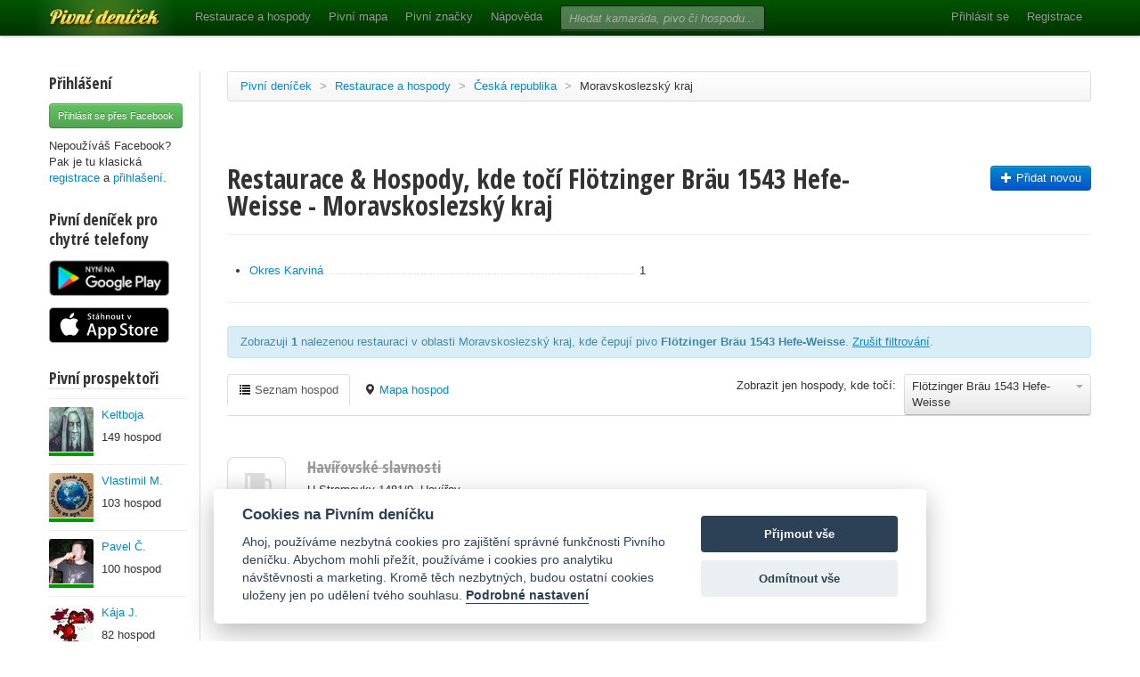

--- FILE ---
content_type: text/html; charset=utf-8
request_url: https://www.pivnidenicek.cz/restaurace-a-hospody/ceska-republika/moravskoslezsky-kraj?pivo=5842-flotzinger-brau-1543-hefe-weisse
body_size: 52132
content:
<!doctype html>
<!--[if lt IE 7]> <html class="no-js ie6 oldie" lang="en"> <![endif]-->
<!--[if IE 7]>    <html class="no-js ie7 oldie" lang="en"> <![endif]-->
<!--[if IE 8]>    <html class="no-js ie8 oldie" lang="en"> <![endif]-->
<!--[if gt IE 8]><!--> <html class="no-js" lang="en"> <!--<![endif]-->
<head>
	<meta charset="utf-8">
	<!--[if ie]><meta http-equiv="X-UA-Compatible" content="IE=edge,chrome=1">
<script type="text/javascript">window.NREUM||(NREUM={});NREUM.info={"beacon":"bam.nr-data.net","errorBeacon":"bam.nr-data.net","licenseKey":"58c37bf4c0","applicationID":"2766479","transactionName":"IVpdQUtZDlxSFkxCFwBGHFxXUgdI","queueTime":0,"applicationTime":707,"agent":""}</script>
<script type="text/javascript">(window.NREUM||(NREUM={})).init={ajax:{deny_list:["bam.nr-data.net"]},feature_flags:["soft_nav"]};(window.NREUM||(NREUM={})).loader_config={licenseKey:"58c37bf4c0",applicationID:"2766479",browserID:"2766491"};;/*! For license information please see nr-loader-rum-1.308.0.min.js.LICENSE.txt */
(()=>{var e,t,r={163:(e,t,r)=>{"use strict";r.d(t,{j:()=>E});var n=r(384),i=r(1741);var a=r(2555);r(860).K7.genericEvents;const s="experimental.resources",o="register",c=e=>{if(!e||"string"!=typeof e)return!1;try{document.createDocumentFragment().querySelector(e)}catch{return!1}return!0};var d=r(2614),u=r(944),l=r(8122);const f="[data-nr-mask]",g=e=>(0,l.a)(e,(()=>{const e={feature_flags:[],experimental:{allow_registered_children:!1,resources:!1},mask_selector:"*",block_selector:"[data-nr-block]",mask_input_options:{color:!1,date:!1,"datetime-local":!1,email:!1,month:!1,number:!1,range:!1,search:!1,tel:!1,text:!1,time:!1,url:!1,week:!1,textarea:!1,select:!1,password:!0}};return{ajax:{deny_list:void 0,block_internal:!0,enabled:!0,autoStart:!0},api:{get allow_registered_children(){return e.feature_flags.includes(o)||e.experimental.allow_registered_children},set allow_registered_children(t){e.experimental.allow_registered_children=t},duplicate_registered_data:!1},browser_consent_mode:{enabled:!1},distributed_tracing:{enabled:void 0,exclude_newrelic_header:void 0,cors_use_newrelic_header:void 0,cors_use_tracecontext_headers:void 0,allowed_origins:void 0},get feature_flags(){return e.feature_flags},set feature_flags(t){e.feature_flags=t},generic_events:{enabled:!0,autoStart:!0},harvest:{interval:30},jserrors:{enabled:!0,autoStart:!0},logging:{enabled:!0,autoStart:!0},metrics:{enabled:!0,autoStart:!0},obfuscate:void 0,page_action:{enabled:!0},page_view_event:{enabled:!0,autoStart:!0},page_view_timing:{enabled:!0,autoStart:!0},performance:{capture_marks:!1,capture_measures:!1,capture_detail:!0,resources:{get enabled(){return e.feature_flags.includes(s)||e.experimental.resources},set enabled(t){e.experimental.resources=t},asset_types:[],first_party_domains:[],ignore_newrelic:!0}},privacy:{cookies_enabled:!0},proxy:{assets:void 0,beacon:void 0},session:{expiresMs:d.wk,inactiveMs:d.BB},session_replay:{autoStart:!0,enabled:!1,preload:!1,sampling_rate:10,error_sampling_rate:100,collect_fonts:!1,inline_images:!1,fix_stylesheets:!0,mask_all_inputs:!0,get mask_text_selector(){return e.mask_selector},set mask_text_selector(t){c(t)?e.mask_selector="".concat(t,",").concat(f):""===t||null===t?e.mask_selector=f:(0,u.R)(5,t)},get block_class(){return"nr-block"},get ignore_class(){return"nr-ignore"},get mask_text_class(){return"nr-mask"},get block_selector(){return e.block_selector},set block_selector(t){c(t)?e.block_selector+=",".concat(t):""!==t&&(0,u.R)(6,t)},get mask_input_options(){return e.mask_input_options},set mask_input_options(t){t&&"object"==typeof t?e.mask_input_options={...t,password:!0}:(0,u.R)(7,t)}},session_trace:{enabled:!0,autoStart:!0},soft_navigations:{enabled:!0,autoStart:!0},spa:{enabled:!0,autoStart:!0},ssl:void 0,user_actions:{enabled:!0,elementAttributes:["id","className","tagName","type"]}}})());var p=r(6154),m=r(9324);let h=0;const v={buildEnv:m.F3,distMethod:m.Xs,version:m.xv,originTime:p.WN},b={consented:!1},y={appMetadata:{},get consented(){return this.session?.state?.consent||b.consented},set consented(e){b.consented=e},customTransaction:void 0,denyList:void 0,disabled:!1,harvester:void 0,isolatedBacklog:!1,isRecording:!1,loaderType:void 0,maxBytes:3e4,obfuscator:void 0,onerror:void 0,ptid:void 0,releaseIds:{},session:void 0,timeKeeper:void 0,registeredEntities:[],jsAttributesMetadata:{bytes:0},get harvestCount(){return++h}},_=e=>{const t=(0,l.a)(e,y),r=Object.keys(v).reduce((e,t)=>(e[t]={value:v[t],writable:!1,configurable:!0,enumerable:!0},e),{});return Object.defineProperties(t,r)};var w=r(5701);const x=e=>{const t=e.startsWith("http");e+="/",r.p=t?e:"https://"+e};var R=r(7836),k=r(3241);const A={accountID:void 0,trustKey:void 0,agentID:void 0,licenseKey:void 0,applicationID:void 0,xpid:void 0},S=e=>(0,l.a)(e,A),T=new Set;function E(e,t={},r,s){let{init:o,info:c,loader_config:d,runtime:u={},exposed:l=!0}=t;if(!c){const e=(0,n.pV)();o=e.init,c=e.info,d=e.loader_config}e.init=g(o||{}),e.loader_config=S(d||{}),c.jsAttributes??={},p.bv&&(c.jsAttributes.isWorker=!0),e.info=(0,a.D)(c);const f=e.init,m=[c.beacon,c.errorBeacon];T.has(e.agentIdentifier)||(f.proxy.assets&&(x(f.proxy.assets),m.push(f.proxy.assets)),f.proxy.beacon&&m.push(f.proxy.beacon),e.beacons=[...m],function(e){const t=(0,n.pV)();Object.getOwnPropertyNames(i.W.prototype).forEach(r=>{const n=i.W.prototype[r];if("function"!=typeof n||"constructor"===n)return;let a=t[r];e[r]&&!1!==e.exposed&&"micro-agent"!==e.runtime?.loaderType&&(t[r]=(...t)=>{const n=e[r](...t);return a?a(...t):n})})}(e),(0,n.US)("activatedFeatures",w.B)),u.denyList=[...f.ajax.deny_list||[],...f.ajax.block_internal?m:[]],u.ptid=e.agentIdentifier,u.loaderType=r,e.runtime=_(u),T.has(e.agentIdentifier)||(e.ee=R.ee.get(e.agentIdentifier),e.exposed=l,(0,k.W)({agentIdentifier:e.agentIdentifier,drained:!!w.B?.[e.agentIdentifier],type:"lifecycle",name:"initialize",feature:void 0,data:e.config})),T.add(e.agentIdentifier)}},384:(e,t,r)=>{"use strict";r.d(t,{NT:()=>s,US:()=>u,Zm:()=>o,bQ:()=>d,dV:()=>c,pV:()=>l});var n=r(6154),i=r(1863),a=r(1910);const s={beacon:"bam.nr-data.net",errorBeacon:"bam.nr-data.net"};function o(){return n.gm.NREUM||(n.gm.NREUM={}),void 0===n.gm.newrelic&&(n.gm.newrelic=n.gm.NREUM),n.gm.NREUM}function c(){let e=o();return e.o||(e.o={ST:n.gm.setTimeout,SI:n.gm.setImmediate||n.gm.setInterval,CT:n.gm.clearTimeout,XHR:n.gm.XMLHttpRequest,REQ:n.gm.Request,EV:n.gm.Event,PR:n.gm.Promise,MO:n.gm.MutationObserver,FETCH:n.gm.fetch,WS:n.gm.WebSocket},(0,a.i)(...Object.values(e.o))),e}function d(e,t){let r=o();r.initializedAgents??={},t.initializedAt={ms:(0,i.t)(),date:new Date},r.initializedAgents[e]=t}function u(e,t){o()[e]=t}function l(){return function(){let e=o();const t=e.info||{};e.info={beacon:s.beacon,errorBeacon:s.errorBeacon,...t}}(),function(){let e=o();const t=e.init||{};e.init={...t}}(),c(),function(){let e=o();const t=e.loader_config||{};e.loader_config={...t}}(),o()}},782:(e,t,r)=>{"use strict";r.d(t,{T:()=>n});const n=r(860).K7.pageViewTiming},860:(e,t,r)=>{"use strict";r.d(t,{$J:()=>u,K7:()=>c,P3:()=>d,XX:()=>i,Yy:()=>o,df:()=>a,qY:()=>n,v4:()=>s});const n="events",i="jserrors",a="browser/blobs",s="rum",o="browser/logs",c={ajax:"ajax",genericEvents:"generic_events",jserrors:i,logging:"logging",metrics:"metrics",pageAction:"page_action",pageViewEvent:"page_view_event",pageViewTiming:"page_view_timing",sessionReplay:"session_replay",sessionTrace:"session_trace",softNav:"soft_navigations",spa:"spa"},d={[c.pageViewEvent]:1,[c.pageViewTiming]:2,[c.metrics]:3,[c.jserrors]:4,[c.spa]:5,[c.ajax]:6,[c.sessionTrace]:7,[c.softNav]:8,[c.sessionReplay]:9,[c.logging]:10,[c.genericEvents]:11},u={[c.pageViewEvent]:s,[c.pageViewTiming]:n,[c.ajax]:n,[c.spa]:n,[c.softNav]:n,[c.metrics]:i,[c.jserrors]:i,[c.sessionTrace]:a,[c.sessionReplay]:a,[c.logging]:o,[c.genericEvents]:"ins"}},944:(e,t,r)=>{"use strict";r.d(t,{R:()=>i});var n=r(3241);function i(e,t){"function"==typeof console.debug&&(console.debug("New Relic Warning: https://github.com/newrelic/newrelic-browser-agent/blob/main/docs/warning-codes.md#".concat(e),t),(0,n.W)({agentIdentifier:null,drained:null,type:"data",name:"warn",feature:"warn",data:{code:e,secondary:t}}))}},1687:(e,t,r)=>{"use strict";r.d(t,{Ak:()=>d,Ze:()=>f,x3:()=>u});var n=r(3241),i=r(7836),a=r(3606),s=r(860),o=r(2646);const c={};function d(e,t){const r={staged:!1,priority:s.P3[t]||0};l(e),c[e].get(t)||c[e].set(t,r)}function u(e,t){e&&c[e]&&(c[e].get(t)&&c[e].delete(t),p(e,t,!1),c[e].size&&g(e))}function l(e){if(!e)throw new Error("agentIdentifier required");c[e]||(c[e]=new Map)}function f(e="",t="feature",r=!1){if(l(e),!e||!c[e].get(t)||r)return p(e,t);c[e].get(t).staged=!0,g(e)}function g(e){const t=Array.from(c[e]);t.every(([e,t])=>t.staged)&&(t.sort((e,t)=>e[1].priority-t[1].priority),t.forEach(([t])=>{c[e].delete(t),p(e,t)}))}function p(e,t,r=!0){const s=e?i.ee.get(e):i.ee,c=a.i.handlers;if(!s.aborted&&s.backlog&&c){if((0,n.W)({agentIdentifier:e,type:"lifecycle",name:"drain",feature:t}),r){const e=s.backlog[t],r=c[t];if(r){for(let t=0;e&&t<e.length;++t)m(e[t],r);Object.entries(r).forEach(([e,t])=>{Object.values(t||{}).forEach(t=>{t[0]?.on&&t[0]?.context()instanceof o.y&&t[0].on(e,t[1])})})}}s.isolatedBacklog||delete c[t],s.backlog[t]=null,s.emit("drain-"+t,[])}}function m(e,t){var r=e[1];Object.values(t[r]||{}).forEach(t=>{var r=e[0];if(t[0]===r){var n=t[1],i=e[3],a=e[2];n.apply(i,a)}})}},1738:(e,t,r)=>{"use strict";r.d(t,{U:()=>g,Y:()=>f});var n=r(3241),i=r(9908),a=r(1863),s=r(944),o=r(5701),c=r(3969),d=r(8362),u=r(860),l=r(4261);function f(e,t,r,a){const f=a||r;!f||f[e]&&f[e]!==d.d.prototype[e]||(f[e]=function(){(0,i.p)(c.xV,["API/"+e+"/called"],void 0,u.K7.metrics,r.ee),(0,n.W)({agentIdentifier:r.agentIdentifier,drained:!!o.B?.[r.agentIdentifier],type:"data",name:"api",feature:l.Pl+e,data:{}});try{return t.apply(this,arguments)}catch(e){(0,s.R)(23,e)}})}function g(e,t,r,n,s){const o=e.info;null===r?delete o.jsAttributes[t]:o.jsAttributes[t]=r,(s||null===r)&&(0,i.p)(l.Pl+n,[(0,a.t)(),t,r],void 0,"session",e.ee)}},1741:(e,t,r)=>{"use strict";r.d(t,{W:()=>a});var n=r(944),i=r(4261);class a{#e(e,...t){if(this[e]!==a.prototype[e])return this[e](...t);(0,n.R)(35,e)}addPageAction(e,t){return this.#e(i.hG,e,t)}register(e){return this.#e(i.eY,e)}recordCustomEvent(e,t){return this.#e(i.fF,e,t)}setPageViewName(e,t){return this.#e(i.Fw,e,t)}setCustomAttribute(e,t,r){return this.#e(i.cD,e,t,r)}noticeError(e,t){return this.#e(i.o5,e,t)}setUserId(e,t=!1){return this.#e(i.Dl,e,t)}setApplicationVersion(e){return this.#e(i.nb,e)}setErrorHandler(e){return this.#e(i.bt,e)}addRelease(e,t){return this.#e(i.k6,e,t)}log(e,t){return this.#e(i.$9,e,t)}start(){return this.#e(i.d3)}finished(e){return this.#e(i.BL,e)}recordReplay(){return this.#e(i.CH)}pauseReplay(){return this.#e(i.Tb)}addToTrace(e){return this.#e(i.U2,e)}setCurrentRouteName(e){return this.#e(i.PA,e)}interaction(e){return this.#e(i.dT,e)}wrapLogger(e,t,r){return this.#e(i.Wb,e,t,r)}measure(e,t){return this.#e(i.V1,e,t)}consent(e){return this.#e(i.Pv,e)}}},1863:(e,t,r)=>{"use strict";function n(){return Math.floor(performance.now())}r.d(t,{t:()=>n})},1910:(e,t,r)=>{"use strict";r.d(t,{i:()=>a});var n=r(944);const i=new Map;function a(...e){return e.every(e=>{if(i.has(e))return i.get(e);const t="function"==typeof e?e.toString():"",r=t.includes("[native code]"),a=t.includes("nrWrapper");return r||a||(0,n.R)(64,e?.name||t),i.set(e,r),r})}},2555:(e,t,r)=>{"use strict";r.d(t,{D:()=>o,f:()=>s});var n=r(384),i=r(8122);const a={beacon:n.NT.beacon,errorBeacon:n.NT.errorBeacon,licenseKey:void 0,applicationID:void 0,sa:void 0,queueTime:void 0,applicationTime:void 0,ttGuid:void 0,user:void 0,account:void 0,product:void 0,extra:void 0,jsAttributes:{},userAttributes:void 0,atts:void 0,transactionName:void 0,tNamePlain:void 0};function s(e){try{return!!e.licenseKey&&!!e.errorBeacon&&!!e.applicationID}catch(e){return!1}}const o=e=>(0,i.a)(e,a)},2614:(e,t,r)=>{"use strict";r.d(t,{BB:()=>s,H3:()=>n,g:()=>d,iL:()=>c,tS:()=>o,uh:()=>i,wk:()=>a});const n="NRBA",i="SESSION",a=144e5,s=18e5,o={STARTED:"session-started",PAUSE:"session-pause",RESET:"session-reset",RESUME:"session-resume",UPDATE:"session-update"},c={SAME_TAB:"same-tab",CROSS_TAB:"cross-tab"},d={OFF:0,FULL:1,ERROR:2}},2646:(e,t,r)=>{"use strict";r.d(t,{y:()=>n});class n{constructor(e){this.contextId=e}}},2843:(e,t,r)=>{"use strict";r.d(t,{G:()=>a,u:()=>i});var n=r(3878);function i(e,t=!1,r,i){(0,n.DD)("visibilitychange",function(){if(t)return void("hidden"===document.visibilityState&&e());e(document.visibilityState)},r,i)}function a(e,t,r){(0,n.sp)("pagehide",e,t,r)}},3241:(e,t,r)=>{"use strict";r.d(t,{W:()=>a});var n=r(6154);const i="newrelic";function a(e={}){try{n.gm.dispatchEvent(new CustomEvent(i,{detail:e}))}catch(e){}}},3606:(e,t,r)=>{"use strict";r.d(t,{i:()=>a});var n=r(9908);a.on=s;var i=a.handlers={};function a(e,t,r,a){s(a||n.d,i,e,t,r)}function s(e,t,r,i,a){a||(a="feature"),e||(e=n.d);var s=t[a]=t[a]||{};(s[r]=s[r]||[]).push([e,i])}},3878:(e,t,r)=>{"use strict";function n(e,t){return{capture:e,passive:!1,signal:t}}function i(e,t,r=!1,i){window.addEventListener(e,t,n(r,i))}function a(e,t,r=!1,i){document.addEventListener(e,t,n(r,i))}r.d(t,{DD:()=>a,jT:()=>n,sp:()=>i})},3969:(e,t,r)=>{"use strict";r.d(t,{TZ:()=>n,XG:()=>o,rs:()=>i,xV:()=>s,z_:()=>a});const n=r(860).K7.metrics,i="sm",a="cm",s="storeSupportabilityMetrics",o="storeEventMetrics"},4234:(e,t,r)=>{"use strict";r.d(t,{W:()=>a});var n=r(7836),i=r(1687);class a{constructor(e,t){this.agentIdentifier=e,this.ee=n.ee.get(e),this.featureName=t,this.blocked=!1}deregisterDrain(){(0,i.x3)(this.agentIdentifier,this.featureName)}}},4261:(e,t,r)=>{"use strict";r.d(t,{$9:()=>d,BL:()=>o,CH:()=>g,Dl:()=>_,Fw:()=>y,PA:()=>h,Pl:()=>n,Pv:()=>k,Tb:()=>l,U2:()=>a,V1:()=>R,Wb:()=>x,bt:()=>b,cD:()=>v,d3:()=>w,dT:()=>c,eY:()=>p,fF:()=>f,hG:()=>i,k6:()=>s,nb:()=>m,o5:()=>u});const n="api-",i="addPageAction",a="addToTrace",s="addRelease",o="finished",c="interaction",d="log",u="noticeError",l="pauseReplay",f="recordCustomEvent",g="recordReplay",p="register",m="setApplicationVersion",h="setCurrentRouteName",v="setCustomAttribute",b="setErrorHandler",y="setPageViewName",_="setUserId",w="start",x="wrapLogger",R="measure",k="consent"},5289:(e,t,r)=>{"use strict";r.d(t,{GG:()=>s,Qr:()=>c,sB:()=>o});var n=r(3878),i=r(6389);function a(){return"undefined"==typeof document||"complete"===document.readyState}function s(e,t){if(a())return e();const r=(0,i.J)(e),s=setInterval(()=>{a()&&(clearInterval(s),r())},500);(0,n.sp)("load",r,t)}function o(e){if(a())return e();(0,n.DD)("DOMContentLoaded",e)}function c(e){if(a())return e();(0,n.sp)("popstate",e)}},5607:(e,t,r)=>{"use strict";r.d(t,{W:()=>n});const n=(0,r(9566).bz)()},5701:(e,t,r)=>{"use strict";r.d(t,{B:()=>a,t:()=>s});var n=r(3241);const i=new Set,a={};function s(e,t){const r=t.agentIdentifier;a[r]??={},e&&"object"==typeof e&&(i.has(r)||(t.ee.emit("rumresp",[e]),a[r]=e,i.add(r),(0,n.W)({agentIdentifier:r,loaded:!0,drained:!0,type:"lifecycle",name:"load",feature:void 0,data:e})))}},6154:(e,t,r)=>{"use strict";r.d(t,{OF:()=>c,RI:()=>i,WN:()=>u,bv:()=>a,eN:()=>l,gm:()=>s,mw:()=>o,sb:()=>d});var n=r(1863);const i="undefined"!=typeof window&&!!window.document,a="undefined"!=typeof WorkerGlobalScope&&("undefined"!=typeof self&&self instanceof WorkerGlobalScope&&self.navigator instanceof WorkerNavigator||"undefined"!=typeof globalThis&&globalThis instanceof WorkerGlobalScope&&globalThis.navigator instanceof WorkerNavigator),s=i?window:"undefined"!=typeof WorkerGlobalScope&&("undefined"!=typeof self&&self instanceof WorkerGlobalScope&&self||"undefined"!=typeof globalThis&&globalThis instanceof WorkerGlobalScope&&globalThis),o=Boolean("hidden"===s?.document?.visibilityState),c=/iPad|iPhone|iPod/.test(s.navigator?.userAgent),d=c&&"undefined"==typeof SharedWorker,u=((()=>{const e=s.navigator?.userAgent?.match(/Firefox[/\s](\d+\.\d+)/);Array.isArray(e)&&e.length>=2&&e[1]})(),Date.now()-(0,n.t)()),l=()=>"undefined"!=typeof PerformanceNavigationTiming&&s?.performance?.getEntriesByType("navigation")?.[0]?.responseStart},6389:(e,t,r)=>{"use strict";function n(e,t=500,r={}){const n=r?.leading||!1;let i;return(...r)=>{n&&void 0===i&&(e.apply(this,r),i=setTimeout(()=>{i=clearTimeout(i)},t)),n||(clearTimeout(i),i=setTimeout(()=>{e.apply(this,r)},t))}}function i(e){let t=!1;return(...r)=>{t||(t=!0,e.apply(this,r))}}r.d(t,{J:()=>i,s:()=>n})},6630:(e,t,r)=>{"use strict";r.d(t,{T:()=>n});const n=r(860).K7.pageViewEvent},7699:(e,t,r)=>{"use strict";r.d(t,{It:()=>a,KC:()=>o,No:()=>i,qh:()=>s});var n=r(860);const i=16e3,a=1e6,s="SESSION_ERROR",o={[n.K7.logging]:!0,[n.K7.genericEvents]:!1,[n.K7.jserrors]:!1,[n.K7.ajax]:!1}},7836:(e,t,r)=>{"use strict";r.d(t,{P:()=>o,ee:()=>c});var n=r(384),i=r(8990),a=r(2646),s=r(5607);const o="nr@context:".concat(s.W),c=function e(t,r){var n={},s={},u={},l=!1;try{l=16===r.length&&d.initializedAgents?.[r]?.runtime.isolatedBacklog}catch(e){}var f={on:p,addEventListener:p,removeEventListener:function(e,t){var r=n[e];if(!r)return;for(var i=0;i<r.length;i++)r[i]===t&&r.splice(i,1)},emit:function(e,r,n,i,a){!1!==a&&(a=!0);if(c.aborted&&!i)return;t&&a&&t.emit(e,r,n);var o=g(n);m(e).forEach(e=>{e.apply(o,r)});var d=v()[s[e]];d&&d.push([f,e,r,o]);return o},get:h,listeners:m,context:g,buffer:function(e,t){const r=v();if(t=t||"feature",f.aborted)return;Object.entries(e||{}).forEach(([e,n])=>{s[n]=t,t in r||(r[t]=[])})},abort:function(){f._aborted=!0,Object.keys(f.backlog).forEach(e=>{delete f.backlog[e]})},isBuffering:function(e){return!!v()[s[e]]},debugId:r,backlog:l?{}:t&&"object"==typeof t.backlog?t.backlog:{},isolatedBacklog:l};return Object.defineProperty(f,"aborted",{get:()=>{let e=f._aborted||!1;return e||(t&&(e=t.aborted),e)}}),f;function g(e){return e&&e instanceof a.y?e:e?(0,i.I)(e,o,()=>new a.y(o)):new a.y(o)}function p(e,t){n[e]=m(e).concat(t)}function m(e){return n[e]||[]}function h(t){return u[t]=u[t]||e(f,t)}function v(){return f.backlog}}(void 0,"globalEE"),d=(0,n.Zm)();d.ee||(d.ee=c)},8122:(e,t,r)=>{"use strict";r.d(t,{a:()=>i});var n=r(944);function i(e,t){try{if(!e||"object"!=typeof e)return(0,n.R)(3);if(!t||"object"!=typeof t)return(0,n.R)(4);const r=Object.create(Object.getPrototypeOf(t),Object.getOwnPropertyDescriptors(t)),a=0===Object.keys(r).length?e:r;for(let s in a)if(void 0!==e[s])try{if(null===e[s]){r[s]=null;continue}Array.isArray(e[s])&&Array.isArray(t[s])?r[s]=Array.from(new Set([...e[s],...t[s]])):"object"==typeof e[s]&&"object"==typeof t[s]?r[s]=i(e[s],t[s]):r[s]=e[s]}catch(e){r[s]||(0,n.R)(1,e)}return r}catch(e){(0,n.R)(2,e)}}},8362:(e,t,r)=>{"use strict";r.d(t,{d:()=>a});var n=r(9566),i=r(1741);class a extends i.W{agentIdentifier=(0,n.LA)(16)}},8374:(e,t,r)=>{r.nc=(()=>{try{return document?.currentScript?.nonce}catch(e){}return""})()},8990:(e,t,r)=>{"use strict";r.d(t,{I:()=>i});var n=Object.prototype.hasOwnProperty;function i(e,t,r){if(n.call(e,t))return e[t];var i=r();if(Object.defineProperty&&Object.keys)try{return Object.defineProperty(e,t,{value:i,writable:!0,enumerable:!1}),i}catch(e){}return e[t]=i,i}},9324:(e,t,r)=>{"use strict";r.d(t,{F3:()=>i,Xs:()=>a,xv:()=>n});const n="1.308.0",i="PROD",a="CDN"},9566:(e,t,r)=>{"use strict";r.d(t,{LA:()=>o,bz:()=>s});var n=r(6154);const i="xxxxxxxx-xxxx-4xxx-yxxx-xxxxxxxxxxxx";function a(e,t){return e?15&e[t]:16*Math.random()|0}function s(){const e=n.gm?.crypto||n.gm?.msCrypto;let t,r=0;return e&&e.getRandomValues&&(t=e.getRandomValues(new Uint8Array(30))),i.split("").map(e=>"x"===e?a(t,r++).toString(16):"y"===e?(3&a()|8).toString(16):e).join("")}function o(e){const t=n.gm?.crypto||n.gm?.msCrypto;let r,i=0;t&&t.getRandomValues&&(r=t.getRandomValues(new Uint8Array(e)));const s=[];for(var o=0;o<e;o++)s.push(a(r,i++).toString(16));return s.join("")}},9908:(e,t,r)=>{"use strict";r.d(t,{d:()=>n,p:()=>i});var n=r(7836).ee.get("handle");function i(e,t,r,i,a){a?(a.buffer([e],i),a.emit(e,t,r)):(n.buffer([e],i),n.emit(e,t,r))}}},n={};function i(e){var t=n[e];if(void 0!==t)return t.exports;var a=n[e]={exports:{}};return r[e](a,a.exports,i),a.exports}i.m=r,i.d=(e,t)=>{for(var r in t)i.o(t,r)&&!i.o(e,r)&&Object.defineProperty(e,r,{enumerable:!0,get:t[r]})},i.f={},i.e=e=>Promise.all(Object.keys(i.f).reduce((t,r)=>(i.f[r](e,t),t),[])),i.u=e=>"nr-rum-1.308.0.min.js",i.o=(e,t)=>Object.prototype.hasOwnProperty.call(e,t),e={},t="NRBA-1.308.0.PROD:",i.l=(r,n,a,s)=>{if(e[r])e[r].push(n);else{var o,c;if(void 0!==a)for(var d=document.getElementsByTagName("script"),u=0;u<d.length;u++){var l=d[u];if(l.getAttribute("src")==r||l.getAttribute("data-webpack")==t+a){o=l;break}}if(!o){c=!0;var f={296:"sha512-+MIMDsOcckGXa1EdWHqFNv7P+JUkd5kQwCBr3KE6uCvnsBNUrdSt4a/3/L4j4TxtnaMNjHpza2/erNQbpacJQA=="};(o=document.createElement("script")).charset="utf-8",i.nc&&o.setAttribute("nonce",i.nc),o.setAttribute("data-webpack",t+a),o.src=r,0!==o.src.indexOf(window.location.origin+"/")&&(o.crossOrigin="anonymous"),f[s]&&(o.integrity=f[s])}e[r]=[n];var g=(t,n)=>{o.onerror=o.onload=null,clearTimeout(p);var i=e[r];if(delete e[r],o.parentNode&&o.parentNode.removeChild(o),i&&i.forEach(e=>e(n)),t)return t(n)},p=setTimeout(g.bind(null,void 0,{type:"timeout",target:o}),12e4);o.onerror=g.bind(null,o.onerror),o.onload=g.bind(null,o.onload),c&&document.head.appendChild(o)}},i.r=e=>{"undefined"!=typeof Symbol&&Symbol.toStringTag&&Object.defineProperty(e,Symbol.toStringTag,{value:"Module"}),Object.defineProperty(e,"__esModule",{value:!0})},i.p="https://js-agent.newrelic.com/",(()=>{var e={374:0,840:0};i.f.j=(t,r)=>{var n=i.o(e,t)?e[t]:void 0;if(0!==n)if(n)r.push(n[2]);else{var a=new Promise((r,i)=>n=e[t]=[r,i]);r.push(n[2]=a);var s=i.p+i.u(t),o=new Error;i.l(s,r=>{if(i.o(e,t)&&(0!==(n=e[t])&&(e[t]=void 0),n)){var a=r&&("load"===r.type?"missing":r.type),s=r&&r.target&&r.target.src;o.message="Loading chunk "+t+" failed: ("+a+": "+s+")",o.name="ChunkLoadError",o.type=a,o.request=s,n[1](o)}},"chunk-"+t,t)}};var t=(t,r)=>{var n,a,[s,o,c]=r,d=0;if(s.some(t=>0!==e[t])){for(n in o)i.o(o,n)&&(i.m[n]=o[n]);if(c)c(i)}for(t&&t(r);d<s.length;d++)a=s[d],i.o(e,a)&&e[a]&&e[a][0](),e[a]=0},r=self["webpackChunk:NRBA-1.308.0.PROD"]=self["webpackChunk:NRBA-1.308.0.PROD"]||[];r.forEach(t.bind(null,0)),r.push=t.bind(null,r.push.bind(r))})(),(()=>{"use strict";i(8374);var e=i(8362),t=i(860);const r=Object.values(t.K7);var n=i(163);var a=i(9908),s=i(1863),o=i(4261),c=i(1738);var d=i(1687),u=i(4234),l=i(5289),f=i(6154),g=i(944),p=i(384);const m=e=>f.RI&&!0===e?.privacy.cookies_enabled;function h(e){return!!(0,p.dV)().o.MO&&m(e)&&!0===e?.session_trace.enabled}var v=i(6389),b=i(7699);class y extends u.W{constructor(e,t){super(e.agentIdentifier,t),this.agentRef=e,this.abortHandler=void 0,this.featAggregate=void 0,this.loadedSuccessfully=void 0,this.onAggregateImported=new Promise(e=>{this.loadedSuccessfully=e}),this.deferred=Promise.resolve(),!1===e.init[this.featureName].autoStart?this.deferred=new Promise((t,r)=>{this.ee.on("manual-start-all",(0,v.J)(()=>{(0,d.Ak)(e.agentIdentifier,this.featureName),t()}))}):(0,d.Ak)(e.agentIdentifier,t)}importAggregator(e,t,r={}){if(this.featAggregate)return;const n=async()=>{let n;await this.deferred;try{if(m(e.init)){const{setupAgentSession:t}=await i.e(296).then(i.bind(i,3305));n=t(e)}}catch(e){(0,g.R)(20,e),this.ee.emit("internal-error",[e]),(0,a.p)(b.qh,[e],void 0,this.featureName,this.ee)}try{if(!this.#t(this.featureName,n,e.init))return(0,d.Ze)(this.agentIdentifier,this.featureName),void this.loadedSuccessfully(!1);const{Aggregate:i}=await t();this.featAggregate=new i(e,r),e.runtime.harvester.initializedAggregates.push(this.featAggregate),this.loadedSuccessfully(!0)}catch(e){(0,g.R)(34,e),this.abortHandler?.(),(0,d.Ze)(this.agentIdentifier,this.featureName,!0),this.loadedSuccessfully(!1),this.ee&&this.ee.abort()}};f.RI?(0,l.GG)(()=>n(),!0):n()}#t(e,r,n){if(this.blocked)return!1;switch(e){case t.K7.sessionReplay:return h(n)&&!!r;case t.K7.sessionTrace:return!!r;default:return!0}}}var _=i(6630),w=i(2614),x=i(3241);class R extends y{static featureName=_.T;constructor(e){var t;super(e,_.T),this.setupInspectionEvents(e.agentIdentifier),t=e,(0,c.Y)(o.Fw,function(e,r){"string"==typeof e&&("/"!==e.charAt(0)&&(e="/"+e),t.runtime.customTransaction=(r||"http://custom.transaction")+e,(0,a.p)(o.Pl+o.Fw,[(0,s.t)()],void 0,void 0,t.ee))},t),this.importAggregator(e,()=>i.e(296).then(i.bind(i,3943)))}setupInspectionEvents(e){const t=(t,r)=>{t&&(0,x.W)({agentIdentifier:e,timeStamp:t.timeStamp,loaded:"complete"===t.target.readyState,type:"window",name:r,data:t.target.location+""})};(0,l.sB)(e=>{t(e,"DOMContentLoaded")}),(0,l.GG)(e=>{t(e,"load")}),(0,l.Qr)(e=>{t(e,"navigate")}),this.ee.on(w.tS.UPDATE,(t,r)=>{(0,x.W)({agentIdentifier:e,type:"lifecycle",name:"session",data:r})})}}class k extends e.d{constructor(e){var t;(super(),f.gm)?(this.features={},(0,p.bQ)(this.agentIdentifier,this),this.desiredFeatures=new Set(e.features||[]),this.desiredFeatures.add(R),(0,n.j)(this,e,e.loaderType||"agent"),t=this,(0,c.Y)(o.cD,function(e,r,n=!1){if("string"==typeof e){if(["string","number","boolean"].includes(typeof r)||null===r)return(0,c.U)(t,e,r,o.cD,n);(0,g.R)(40,typeof r)}else(0,g.R)(39,typeof e)},t),function(e){(0,c.Y)(o.Dl,function(t,r=!1){if("string"!=typeof t&&null!==t)return void(0,g.R)(41,typeof t);const n=e.info.jsAttributes["enduser.id"];r&&null!=n&&n!==t?(0,a.p)(o.Pl+"setUserIdAndResetSession",[t],void 0,"session",e.ee):(0,c.U)(e,"enduser.id",t,o.Dl,!0)},e)}(this),function(e){(0,c.Y)(o.nb,function(t){if("string"==typeof t||null===t)return(0,c.U)(e,"application.version",t,o.nb,!1);(0,g.R)(42,typeof t)},e)}(this),function(e){(0,c.Y)(o.d3,function(){e.ee.emit("manual-start-all")},e)}(this),function(e){(0,c.Y)(o.Pv,function(t=!0){if("boolean"==typeof t){if((0,a.p)(o.Pl+o.Pv,[t],void 0,"session",e.ee),e.runtime.consented=t,t){const t=e.features.page_view_event;t.onAggregateImported.then(e=>{const r=t.featAggregate;e&&!r.sentRum&&r.sendRum()})}}else(0,g.R)(65,typeof t)},e)}(this),this.run()):(0,g.R)(21)}get config(){return{info:this.info,init:this.init,loader_config:this.loader_config,runtime:this.runtime}}get api(){return this}run(){try{const e=function(e){const t={};return r.forEach(r=>{t[r]=!!e[r]?.enabled}),t}(this.init),n=[...this.desiredFeatures];n.sort((e,r)=>t.P3[e.featureName]-t.P3[r.featureName]),n.forEach(r=>{if(!e[r.featureName]&&r.featureName!==t.K7.pageViewEvent)return;if(r.featureName===t.K7.spa)return void(0,g.R)(67);const n=function(e){switch(e){case t.K7.ajax:return[t.K7.jserrors];case t.K7.sessionTrace:return[t.K7.ajax,t.K7.pageViewEvent];case t.K7.sessionReplay:return[t.K7.sessionTrace];case t.K7.pageViewTiming:return[t.K7.pageViewEvent];default:return[]}}(r.featureName).filter(e=>!(e in this.features));n.length>0&&(0,g.R)(36,{targetFeature:r.featureName,missingDependencies:n}),this.features[r.featureName]=new r(this)})}catch(e){(0,g.R)(22,e);for(const e in this.features)this.features[e].abortHandler?.();const t=(0,p.Zm)();delete t.initializedAgents[this.agentIdentifier]?.features,delete this.sharedAggregator;return t.ee.get(this.agentIdentifier).abort(),!1}}}var A=i(2843),S=i(782);class T extends y{static featureName=S.T;constructor(e){super(e,S.T),f.RI&&((0,A.u)(()=>(0,a.p)("docHidden",[(0,s.t)()],void 0,S.T,this.ee),!0),(0,A.G)(()=>(0,a.p)("winPagehide",[(0,s.t)()],void 0,S.T,this.ee)),this.importAggregator(e,()=>i.e(296).then(i.bind(i,2117))))}}var E=i(3969);class I extends y{static featureName=E.TZ;constructor(e){super(e,E.TZ),f.RI&&document.addEventListener("securitypolicyviolation",e=>{(0,a.p)(E.xV,["Generic/CSPViolation/Detected"],void 0,this.featureName,this.ee)}),this.importAggregator(e,()=>i.e(296).then(i.bind(i,9623)))}}new k({features:[R,T,I],loaderType:"lite"})})()})();</script><![endif]-->
	<title>Restaurace &amp; Hospody, kde točí pivo Flötzinger Bräu 1543 Hefe-Weisse - Moravskoslezský kraj | Pivní deníček</title>
	<meta name="author" 	 content="Lukáš Zeman" />
	<meta name="description" content="Milovníci piva u nás sdílejí zkušenosti z hospod, restaurací, špeluněk i stánků. Na Pivním deníčku se potkávají nadšenci, které baví dobré pivo, kultura kolem něj a mají radost, když si mohou vzájemně pomáhat natrefit na místa, kde to s pivem vážně umí." />

	<meta property="fb:page_id" 	content="164425517000624" />
	<meta property="og:image"   	content="https://www.pivnidenicek.cz/assets/pivni_denicek_fb_og-d0174aca2833ce5f6f99043ae53b2b8f.png" />
	<meta property="og:description" content="Milovníci piva u nás sdílejí zkušenosti z hospod, restaurací, špeluněk i stánků. Na Pivním deníčku se potkávají nadšenci, které baví dobré pivo, kultura kolem něj a mají radost, když si mohou vzájemně pomáhat natrefit na místa, kde to s pivem vážně umí." />

	<meta name="viewport" content="width=device-width,initial-scale=1">

	<link rel="shortcut icon" href="/favicon.ico?v=4" />

	<link rel="preconnect" href="https://fonts.googleapis.com" />
	<link rel="preconnect" href="https://fonts.gstatic.com" crossorigin />

	<link href="https://fonts.googleapis.com/css2?family=Open+Sans+Condensed:wght@700&family=Reenie+Beanie&display=swap" rel="stylesheet">

	<link href="/assets/application-ed3b60d59dbedbd291ec36f52af5237a.css" media="screen" rel="stylesheet" />

	<meta content="authenticity_token" name="csrf-param" />
<meta content="TlzFay0yQHEf4ggeWbinz9/WRzzuHj8V4XLh+WPaAgQ=" name="csrf-token" />

	<script src="/assets/head.min-dacfb330127fc43d844d1376061fb4c4.js"></script>
	<!-- Google tag (gtag.js) -->
	<script async src="https://www.googletagmanager.com/gtag/js?id=G-K0HK3Z2WY7" data-cookiecategory="statistics" type="text/plain"></script>
	<script data-cookiecategory="statistics" type="text/plain">
		window.dataLayer = window.dataLayer || [];
		function gtag(){dataLayer.push(arguments);}
		gtag('js', new Date());
		gtag('config', 'G-K0HK3Z2WY7');
	</script>
	<script async src="https://pagead2.googlesyndication.com/pagead/js/adsbygoogle.js?client=ca-pub-2881962662264522" crossorigin="anonymous" data-cookiecategory="marketing" type="text/plain"></script>
</head>
<body>
	<header>
		<div class="navbar navbar-fixed-top">
			<div class="navbar-inner">
				<div class="container">
					<a class="btn btn-navbar" data-toggle="collapse" data-target=".nav-collapse">
						<span class="icon-bar"></span>
						<span class="icon-bar"></span>
						<span class="icon-bar"></span>
					</a>
					<a class="brand" href="/">Pivní deníček<span></span></a>
					<div class="nav-collapse">
						<ul class="nav">
							<li><a href="/restaurace-a-hospody">Restaurace a hospody</a></li>
							<li><a href="/pivni-mapa">Pivní mapa</a></li>
							<li><a href="/pivni-znacky">Pivní značky</a></li>
							<li><a href="/napoveda">Nápověda</a></li>
						</ul>
							<form accept-charset="UTF-8" action="/search" class="navbar-search" method="get"><div style="margin:0;padding:0;display:inline"><input name="utf8" type="hidden" value="&#x2713;" /></div>
								<input aria-label="Vyhledat" class="search-query" id="q" name="q" placeholder="Hledat kamaráda, pivo či hospodu..." type="text" />
</form>						<ul class="nav pull-right">
								<li><a href="/users/sign_in">Přihlásit se</a></li>
								<li><a href="/users/sign_up">Registrace</a></li>
						</ul>

					</div>
				</div>
			</div>
		</div>
	</header>
		<div class="container">
			<div class="row">
				<div class="span2">
					<aside>
							<div class="content">
								<h3>Přihlášení</h3>
								<a class="btn btn-small btn-success mb1" href="/users/auth/facebook">Přihlásit se přes Facebook</a>
								<p class="mb0">Nepoužíváš Facebook?<br />Pak je tu klasická <a href="/users/sign_up">registrace</a> a <a href="/users/sign_in">přihlašení</a>.</p>
							</div>
							<div class="content" id="app-ad">
								<h3>Pivní deníček pro chytré telefony</h3>
								<a href="https://play.google.com/store/apps/details?id=cz.proteus.pivnidenicek">
									<img src="/assets/button_google_play-8c42b18d61f8aa744781eab30905a09b.png" width="135" height="40" alt="Pivní deníček pro Android telefony" />
								</a>
								<a href="https://itunes.apple.com/cz/app/pivni-denicek/id577774129">
									<img src="/assets/button_app_store-de8b18b11651ed9dda4d45a15e29af07.svg" width="135" height="40" alt="Pivní deníček na Apple Store" />
								</a>
							</div>
						<div class="visible-desktop">
									<div class="content">
		<h3 class="popover-info"><span data-original-title="Pivní prospektor" data-content="Pivní prospektor je odborník na objevování nových hospod." rel="popover">Pivní prospektoři</span></h3>
		
			<div class="sidebar-item clearfix">
				<div class="icon">
					<a href="/vizitka/11107-keltboja" class="icon user-icon" title="Velmistr pivník - Celkem 14 068 b">
	<img src="/uploads/user/pic_img/11107/thumb_something.png" height="50" width="50" alt="Keltboja" loading="lazy" />
	<div class="points">
		<div class="points-bar points-total green" style="width: 50px"></div>
	</div>
</a>

				</div>
				<p><a href="/vizitka/11107-keltboja">Keltboja</a></p>
				<p>149 hospod</p>
			</div>
			<div class="sidebar-item clearfix">
				<div class="icon">
					<a href="/vizitka/25528-vlastimil-m" class="icon user-icon" title="Velmistr pivník - Celkem 386 951 b">
	<img src="/uploads/user/pic_img/25528/thumb_something.png" height="50" width="50" alt="Vlastimil M." loading="lazy" />
	<div class="points">
		<div class="points-bar points-total green" style="width: 50px"></div>
	</div>
</a>

				</div>
				<p><a href="/vizitka/25528-vlastimil-m">Vlastimil M.</a></p>
				<p>103 hospod</p>
			</div>
			<div class="sidebar-item clearfix">
				<div class="icon">
					<a href="/vizitka/11502-pavel-c" class="icon user-icon" title="Velmistr pivník - Celkem 5 194 b">
	<img src="/uploads/user/pic_img/11502/thumb_something.png" height="50" width="50" alt="Pavel Č." loading="lazy" />
	<div class="points">
		<div class="points-bar points-total green" style="width: 50px"></div>
	</div>
</a>

				</div>
				<p><a href="/vizitka/11502-pavel-c">Pavel Č.</a></p>
				<p>100 hospod</p>
			</div>
			<div class="sidebar-item clearfix">
				<div class="icon">
					<a href="/vizitka/11053-kaja-j" class="icon user-icon" title="Velmistr pivník - Celkem 5 660 b">
	<img src="/uploads/user/pic_img/11053/thumb_something.png" height="50" width="50" alt="Kája J." loading="lazy" />
	<div class="points">
		<div class="points-bar points-total green" style="width: 50px"></div>
	</div>
</a>

				</div>
				<p><a href="/vizitka/11053-kaja-j">Kája J.</a></p>
				<p>82 hospod</p>
			</div>
			<div class="sidebar-item clearfix">
				<div class="icon">
					<a href="/vizitka/14878-michal-e" class="icon user-icon" title="Velmistr pivník - Celkem 17 157 b">
	<img src="/uploads/user/pic_img/14878/thumb_something.png" height="50" width="50" alt="michal e." loading="lazy" />
	<div class="points">
		<div class="points-bar points-total green" style="width: 50px"></div>
	</div>
</a>

				</div>
				<p><a href="/vizitka/14878-michal-e">michal e.</a></p>
				<p>77 hospod</p>
			</div>
			<div class="sidebar-item clearfix">
				<div class="icon">
					<a href="/vizitka/20720-bigk" class="icon user-icon" title="Velmistr pivník - Celkem 72 715 b">
	<img src="/uploads/user/pic_img/20720/thumb_something.png" height="50" width="50" alt="bigK" loading="lazy" />
	<div class="points">
		<div class="points-bar points-total green" style="width: 50px"></div>
	</div>
</a>

				</div>
				<p><a href="/vizitka/20720-bigk">bigK</a></p>
				<p>77 hospod</p>
			</div>
			<div class="sidebar-item clearfix">
				<div class="icon">
					<a href="/vizitka/9844-alesek-r" class="icon user-icon" title="Velmistr pivník - Celkem 12 544 b">
	<img src="/assets/icon_user-3c668b8a02a2f52967210b43c691b365.png" height="50" width="50" alt="Alešek R." loading="lazy" />
	<div class="points">
		<div class="points-bar points-total green" style="width: 50px"></div>
	</div>
</a>

				</div>
				<p><a href="/vizitka/9844-alesek-r">Alešek R.</a></p>
				<p>74 hospod</p>
			</div>
			<div class="sidebar-item clearfix">
				<div class="icon">
					<a href="/vizitka/14801-chmelnicek" class="icon user-icon" title="Velmistr pivník - Celkem 293 299 b">
	<img src="/uploads/user/pic_img/14801/thumb_something.png" height="50" width="50" alt="Chmelníček" loading="lazy" />
	<div class="points">
		<div class="points-bar points-total green" style="width: 50px"></div>
	</div>
</a>

				</div>
				<p><a href="/vizitka/14801-chmelnicek">Chmelníček</a></p>
				<p>64 hospod</p>
			</div>
			<div class="sidebar-item clearfix">
				<div class="icon">
					<a href="/vizitka/11759-bohuslav-l" class="icon user-icon" title="Velmistr pivník - Celkem 95 419 b">
	<img src="https://graph.facebook.com/100000434079166/picture" height="50" width="50" alt="Bohuslav L." loading="lazy" />
	<div class="points">
		<div class="points-bar points-total green" style="width: 50px"></div>
	</div>
</a>

				</div>
				<p><a href="/vizitka/11759-bohuslav-l">Bohuslav L.</a></p>
				<p>61 hospod</p>
			</div>
			<div class="sidebar-item clearfix">
				<div class="icon">
					<a href="/vizitka/12313-david-h" class="icon user-icon" title="Pivník 1. kategorie - Celkem 1 721 b">
	<img src="https://graph.facebook.com/100000649838381/picture" height="50" width="50" alt="David H." loading="lazy" />
	<div class="points">
		<div class="points-bar points-total orange" style="width: 28px"></div>
	</div>
</a>

				</div>
				<p><a href="/vizitka/12313-david-h">David H.</a></p>
				<p>55 hospod</p>
			</div>
	</div>

			<div class="content">
				<h3>Nejnavštěvovanější hospody</h3>
					<div class="sidebar-item clearfix">
	<div class="pub-icon">
		<a href="/restaurace-a-hospody/ceska-republika/moravskoslezsky-kraj/frydek-mistek/ostravice/11135-beskydsky-pivovarek"><img alt="Marker" src="/assets/markers/marker-2bf7c7847279a5b1689d1c86bf5f7f98.png" /></a>
	</div>
	<p><a href="/restaurace-a-hospody/ceska-republika/moravskoslezsky-kraj/frydek-mistek/ostravice/11135-beskydsky-pivovarek">Beskydský pivovárek</a></p>
	<p class="pub-address">Ostravice</p>
</div>

					<div class="sidebar-item clearfix">
	<div class="pub-icon">
		<a href="/restaurace-a-hospody/ceska-republika/moravskoslezsky-kraj/ostrava-mesto/ostrava/poruba/5266-kurnik-sopa-hospoda"><img alt="Marker" src="/assets/markers/marker-2bf7c7847279a5b1689d1c86bf5f7f98.png" /></a>
	</div>
	<p><a href="/restaurace-a-hospody/ceska-republika/moravskoslezsky-kraj/ostrava-mesto/ostrava/poruba/5266-kurnik-sopa-hospoda">Kurnik Šopa Hospoda</a></p>
	<p class="pub-address">Ostrava</p>
</div>

					<div class="sidebar-item clearfix">
	<div class="pub-icon">
		<a href="/restaurace-a-hospody/ceska-republika/moravskoslezsky-kraj/novy-jicin/stramberk/647-mestsky-pivovar-stramberk"><img alt="Marker" src="/assets/markers/marker-2bf7c7847279a5b1689d1c86bf5f7f98.png" /></a>
	</div>
	<p><a href="/restaurace-a-hospody/ceska-republika/moravskoslezsky-kraj/novy-jicin/stramberk/647-mestsky-pivovar-stramberk">Městský pivovar Štramberk</a></p>
	<p class="pub-address">Štramberk</p>
</div>

					<div class="sidebar-item clearfix">
	<div class="pub-icon">
		<a href="/restaurace-a-hospody/ceska-republika/moravskoslezsky-kraj/ostrava-mesto/ostrava/martinov/3116-rock-and-roll-garage"><img alt="Marker" src="/assets/markers/marker-2bf7c7847279a5b1689d1c86bf5f7f98.png" /></a>
	</div>
	<p><a href="/restaurace-a-hospody/ceska-republika/moravskoslezsky-kraj/ostrava-mesto/ostrava/martinov/3116-rock-and-roll-garage">Rock and Roll Garage</a></p>
	<p class="pub-address">Ostrava</p>
</div>

					<div class="sidebar-item clearfix">
	<div class="pub-icon">
		<a href="/restaurace-a-hospody/ceska-republika/moravskoslezsky-kraj/frydek-mistek/vojkovice/46-hostinec-a-minipivovar-u-konicka"><img alt="Marker konicek" src="/assets/markers/marker_konicek-a4029edbf4b478f595c7e73089852e53.png" /></a>
	</div>
	<p><a href="/restaurace-a-hospody/ceska-republika/moravskoslezsky-kraj/frydek-mistek/vojkovice/46-hostinec-a-minipivovar-u-konicka">Hostinec a Minipivovar U Koníčka</a></p>
	<p class="pub-address">Vojkovice</p>
</div>

					<div class="sidebar-item clearfix">
	<div class="pub-icon">
		<a href="/restaurace-a-hospody/ceska-republika/moravskoslezsky-kraj/ostrava-mesto/ostrava/moravska-ostrava-a-privoz/40-hobit-club"><img alt="Marker qasek" src="/assets/markers/marker_qasek-4d5c6b3d6e262346807d03e85de3da6f.png" /></a>
	</div>
	<p><a href="/restaurace-a-hospody/ceska-republika/moravskoslezsky-kraj/ostrava-mesto/ostrava/moravska-ostrava-a-privoz/40-hobit-club">Hobit club</a></p>
	<p class="pub-address">Ostrava</p>
</div>

					<div class="sidebar-item clearfix">
	<div class="pub-icon">
		<a href="/restaurace-a-hospody/ceska-republika/moravskoslezsky-kraj/opava/15523-nova-sladovna"><img alt="Marker" src="/assets/markers/marker-2bf7c7847279a5b1689d1c86bf5f7f98.png" /></a>
	</div>
	<p><a href="/restaurace-a-hospody/ceska-republika/moravskoslezsky-kraj/opava/15523-nova-sladovna">Nová sladovna</a></p>
	<p class="pub-address">Opava</p>
</div>

					<div class="sidebar-item clearfix">
	<div class="pub-icon">
		<a href="/restaurace-a-hospody/ceska-republika/moravskoslezsky-kraj/ostrava-mesto/ostrava/moravska-ostrava/39-slezska-p-u-o-r"><img alt="Marker pilsner urquell" src="/assets/markers/marker_pilsner_urquell-d3a5e84e264718d76bc6a15e26b68a93.png" /></a>
	</div>
	<p><a href="/restaurace-a-hospody/ceska-republika/moravskoslezsky-kraj/ostrava-mesto/ostrava/moravska-ostrava/39-slezska-p-u-o-r">Slezská P.U.O.R.</a></p>
	<p class="pub-address">Ostrava</p>
</div>

					<div class="sidebar-item clearfix">
	<div class="pub-icon">
		<a href="/restaurace-a-hospody/ceska-republika/moravskoslezsky-kraj/ostrava-mesto/ostrava/moravska-ostrava-a-privoz/13366-u-skakaveho-ponika"><img alt="Marker qasek" src="/assets/markers/marker_qasek-4d5c6b3d6e262346807d03e85de3da6f.png" /></a>
	</div>
	<p><a href="/restaurace-a-hospody/ceska-republika/moravskoslezsky-kraj/ostrava-mesto/ostrava/moravska-ostrava-a-privoz/13366-u-skakaveho-ponika">U skákavého poníka</a></p>
	<p class="pub-address">Ostrava</p>
</div>

					<div class="sidebar-item clearfix">
	<div class="pub-icon">
		<a href="/restaurace-a-hospody/ceska-republika/moravskoslezsky-kraj/karvina/havirov/7274-u-balona"><img alt="Marker radegast" src="/assets/markers/marker_radegast-2ab9c3f8150790f661284d88cecd6093.png" /></a>
	</div>
	<p><a href="/restaurace-a-hospody/ceska-republika/moravskoslezsky-kraj/karvina/havirov/7274-u-balona">U Balóna</a></p>
	<p class="pub-address">Havířov</p>
</div>

			</div>
	
<script type="text/javascript">
	//<![CDATA[
		head('bootstrap', function() {
			$(document).ready(function() {
				$('[rel="popover"]').popover({placement: 'top'});
			});
		});
	//]]>
</script>

						</div>
					</aside>
				</div>
				<div class="span10">
					<ul class="breadcrumb">
	<li><a href="/">Pivní deníček</a> <span class="divider">&gt;</span></li>
	<li><a href="/restaurace-a-hospody">Restaurace a hospody</a> <span class="divider">&gt;</span></li>
	<li><a href="/restaurace-a-hospody/ceska-republika">Česká republika</a> <span class="divider">&gt;</span></li>
	<li class="active"><a href="/restaurace-a-hospody/ceska-republika/moravskoslezsky-kraj">Moravskoslezský kraj</a></li>
</ul>

<div class="ad">
	<!-- pd_responsive -->
	<ins class="adsbygoogle ad_pd_responsive"
		style="display:block;"
		data-ad-client="ca-pub-2881962662264522"
		data-ad-slot="5357729984"
		data-ad-format="horizontal"
		data-full-width-responsive="true"
		
	>
	</ins>
	<script>
		(adsbygoogle = window.adsbygoogle || []).push({});
	</script>
</div>



<div class="page-header">
	<div class="row">
		<div class="span8">
			<h1>Restaurace &amp; Hospody, kde točí Flötzinger Bräu 1543 Hefe-Weisse - Moravskoslezský kraj</h1>		
		</div>
		<div class="span2">
			<a class="btn btn-primary pull-right" href="/restaurace-a-hospody/vytvorit"><i class="icon-plus icon-white"></i> Přidat novou</a>
		</div>
	</div>
</div>

<div class="link-navigation box-divider">
	<div class="row">
				<div class="span5">
					<ul>
						<li><a href="/restaurace-a-hospody/ceska-republika/moravskoslezsky-kraj/karvina?pivo=5842-flotzinger-brau-1543-hefe-weisse">Okres Karviná</a> <span class="count">1</span></li>
					</ul>
				</div>
	</div>
</div>


<div class="alert alert-info">
	Zobrazuji <strong>1</strong> nalezenou restauraci v oblasti Moravskoslezský kraj, kde čepují pivo <strong>Flötzinger Bräu 1543 Hefe-Weisse</strong>. <a href="/restaurace-a-hospody/ceska-republika/moravskoslezsky-kraj">Zrušit filtrování</a>.
</div>

<div class="nav-bar-with-buttons">
		<div class="btn-group pull-right">
			<a href="#" data-toggle="dropdown" class="btn dropdown-toggle">
				<span class="default-dropdown-title"  style="width: 180px">Flötzinger Bräu 1543 Hefe-Weisse</span>
				<span class="caret"></span>
		    </a>
			<ul class="dropdown-menu" style="height: 300px; overflow-y: auto; overflow-x: hidden;">
					<li>
						<a href="/restaurace-a-hospody/ceska-republika/moravskoslezsky-kraj">Zrušit filtrování</a>
					</li>
					<li class="divider"></li>
					<li>
						<a class="smaller-text" href="/restaurace-a-hospody/ceska-republika/moravskoslezsky-kraj?pivo=12308-1-selsky-pivovarek-12-sedlak">1. Selský pivovárek 12° Sedlák</a>
					</li>
					<li>
						<a class="smaller-text" href="/restaurace-a-hospody/ceska-republika/moravskoslezsky-kraj?pivo=14248-1-selsky-pivovarek-alles-gute">1. Selský pivovárek Alleš Gute!</a>
					</li>
					<li>
						<a class="smaller-text" href="/restaurace-a-hospody/ceska-republika/moravskoslezsky-kraj?pivo=14676-1-selsky-pivovarek-krok-do-tmy">1. Selský pivovárek Krok do tmy</a>
					</li>
					<li>
						<a class="smaller-text" href="/restaurace-a-hospody/ceska-republika/moravskoslezsky-kraj?pivo=25553-1516-kazbek-single-hop-pils">1516 Kazbek Single Hop Pils</a>
					</li>
					<li>
						<a class="smaller-text" href="/restaurace-a-hospody/ceska-republika/moravskoslezsky-kraj?pivo=8022-ac-dc">AC/DC</a>
					</li>
					<li>
						<a class="smaller-text" href="/restaurace-a-hospody/ceska-republika/moravskoslezsky-kraj?pivo=3934-aecht-schlenkerla-eiche-doppelbock">Aecht Schlenkerla Eiche Doppelbock</a>
					</li>
					<li>
						<a class="smaller-text" href="/restaurace-a-hospody/ceska-republika/moravskoslezsky-kraj?pivo=13083-aecht-schlenkerla-rauchbier-eiche">Aecht Schlenkerla Rauchbier Eiche</a>
					</li>
					<li>
						<a class="smaller-text" href="/restaurace-a-hospody/ceska-republika/moravskoslezsky-kraj?pivo=86028-agent-11-ilegal-apa">Agent 11° Ilegál APA</a>
					</li>
					<li>
						<a class="smaller-text" href="/restaurace-a-hospody/ceska-republika/moravskoslezsky-kraj?pivo=91598-agent-12-grobian">Agent 12° Grobián</a>
					</li>
					<li>
						<a class="smaller-text" href="/restaurace-a-hospody/ceska-republika/moravskoslezsky-kraj?pivo=84539-agent-13-chicago-ipl">Agent 13° Chicago IPL</a>
					</li>
					<li>
						<a class="smaller-text" href="/restaurace-a-hospody/ceska-republika/moravskoslezsky-kraj?pivo=76191-agent-14-gang-ipa">Agent 14° Gang IPA</a>
					</li>
					<li>
						<a class="smaller-text" href="/restaurace-a-hospody/ceska-republika/moravskoslezsky-kraj?pivo=78801-agent-14-hnev-kremlu-red-ipa">Agent 14° Hněv Kremlu Red IPA</a>
					</li>
					<li>
						<a class="smaller-text" href="/restaurace-a-hospody/ceska-republika/moravskoslezsky-kraj?pivo=7690-achel-trappist-blond-8">Achel Trappist Blond 8</a>
					</li>
					<li>
						<a class="smaller-text" href="/restaurace-a-hospody/ceska-republika/moravskoslezsky-kraj?pivo=29081-albrecht-10">Albrecht 10°</a>
					</li>
					<li>
						<a class="smaller-text" href="/restaurace-a-hospody/ceska-republika/moravskoslezsky-kraj?pivo=9153-albrecht-11">Albrecht 11°</a>
					</li>
					<li>
						<a class="smaller-text" href="/restaurace-a-hospody/ceska-republika/moravskoslezsky-kraj?pivo=43334-albrecht-11-crazy">Albrecht 11° Crazy</a>
					</li>
					<li>
						<a class="smaller-text" href="/restaurace-a-hospody/ceska-republika/moravskoslezsky-kraj?pivo=24735-albrecht-11-shl-harmonie">Albrecht 11° SHL Harmonie</a>
					</li>
					<li>
						<a class="smaller-text" href="/restaurace-a-hospody/ceska-republika/moravskoslezsky-kraj?pivo=27841-albrecht-11-shl-vital">Albrecht 11° SHL Vital</a>
					</li>
					<li>
						<a class="smaller-text" href="/restaurace-a-hospody/ceska-republika/moravskoslezsky-kraj?pivo=16747-albrecht-12">Albrecht 12°</a>
					</li>
					<li>
						<a class="smaller-text" href="/restaurace-a-hospody/ceska-republika/moravskoslezsky-kraj?pivo=26514-albrecht-12-alt-bier">Albrecht 12° Alt Bier</a>
					</li>
					<li>
						<a class="smaller-text" href="/restaurace-a-hospody/ceska-republika/moravskoslezsky-kraj?pivo=25680-albrecht-12-jazz-apa">Albrecht 12° Jazz APA</a>
					</li>
					<li>
						<a class="smaller-text" href="/restaurace-a-hospody/ceska-republika/moravskoslezsky-kraj?pivo=24014-albrecht-12-katerina-tmave">Albrecht 12° Kateřina Tmavé</a>
					</li>
					<li>
						<a class="smaller-text" href="/restaurace-a-hospody/ceska-republika/moravskoslezsky-kraj?pivo=15845-albrecht-12-pale-ale">Albrecht 12° Pale Ale</a>
					</li>
					<li>
						<a class="smaller-text" href="/restaurace-a-hospody/ceska-republika/moravskoslezsky-kraj?pivo=22853-albrecht-12-pale-ale-melchior">Albrecht 12° Pale Ale Melchior</a>
					</li>
					<li>
						<a class="smaller-text" href="/restaurace-a-hospody/ceska-republika/moravskoslezsky-kraj?pivo=29049-albrecht-13-philipp-apa">Albrecht 13° Philipp APA</a>
					</li>
					<li>
						<a class="smaller-text" href="/restaurace-a-hospody/ceska-republika/moravskoslezsky-kraj?pivo=28375-albrecht-14-anna-apa">Albrecht 14° Anna APA</a>
					</li>
					<li>
						<a class="smaller-text" href="/restaurace-a-hospody/ceska-republika/moravskoslezsky-kraj?pivo=38455-albrecht-14-judita-apa">Albrecht 14° Judita APA</a>
					</li>
					<li>
						<a class="smaller-text" href="/restaurace-a-hospody/ceska-republika/moravskoslezsky-kraj?pivo=21660-albrecht-14-marzen">Albrecht 14° Märzen</a>
					</li>
					<li>
						<a class="smaller-text" href="/restaurace-a-hospody/ceska-republika/moravskoslezsky-kraj?pivo=13502-albrecht-15-ipa">Albrecht 15° IPA</a>
					</li>
					<li>
						<a class="smaller-text" href="/restaurace-a-hospody/ceska-republika/moravskoslezsky-kraj?pivo=32084-albrecht-16-irish-stout-morion">Albrecht 16° Irish Stout Morion</a>
					</li>
					<li>
						<a class="smaller-text" href="/restaurace-a-hospody/ceska-republika/moravskoslezsky-kraj?pivo=31507-albrecht-16-rapir-ipa">Albrecht 16° Rapír IPA</a>
					</li>
					<li>
						<a class="smaller-text" href="/restaurace-a-hospody/ceska-republika/moravskoslezsky-kraj?pivo=19715-albrecht-17-ipa">Albrecht 17° IPA</a>
					</li>
					<li>
						<a class="smaller-text" href="/restaurace-a-hospody/ceska-republika/moravskoslezsky-kraj?pivo=35721-albrecht-17-irish-stout-morion">Albrecht 17° Irish Stout Morion</a>
					</li>
					<li>
						<a class="smaller-text" href="/restaurace-a-hospody/ceska-republika/moravskoslezsky-kraj?pivo=16235-albrecht-8-sum-ale">Albrecht 8° Sum Ale</a>
					</li>
					<li>
						<a class="smaller-text" href="/restaurace-a-hospody/ceska-republika/moravskoslezsky-kraj?pivo=24673-albrechticky-pivovar-11-pius">Albrechtický pivovar 11° Pius</a>
					</li>
					<li>
						<a class="smaller-text" href="/restaurace-a-hospody/ceska-republika/moravskoslezsky-kraj?pivo=24719-albrechticky-pivovar-11-pszenka">Albrechtický pivovar 11° Pszenka</a>
					</li>
					<li>
						<a class="smaller-text" href="/restaurace-a-hospody/ceska-republika/moravskoslezsky-kraj?pivo=21293-albrechticky-pivovar-12-pacan">Albrechtický pivovar 12° Pacan</a>
					</li>
					<li>
						<a class="smaller-text" href="/restaurace-a-hospody/ceska-republika/moravskoslezsky-kraj?pivo=27307-albrechticky-pivovar-13-pierun">Albrechtický pivovar 13° Pierun</a>
					</li>
					<li>
						<a class="smaller-text" href="/restaurace-a-hospody/ceska-republika/moravskoslezsky-kraj?pivo=21414-albrechticky-pivovar-13-pierun-rauch">Albrechtický pivovar 13° Pierun Rauch</a>
					</li>
					<li>
						<a class="smaller-text" href="/restaurace-a-hospody/ceska-republika/moravskoslezsky-kraj?pivo=25812-albrechticky-pivovar-15-piko">Albrechtický pivovar 15° Piko</a>
					</li>
					<li>
						<a class="smaller-text" href="/restaurace-a-hospody/ceska-republika/moravskoslezsky-kraj?pivo=21382-albrechticky-pivovar-15-pipa">Albrechtický pivovar 15° PIPA</a>
					</li>
					<li>
						<a class="smaller-text" href="/restaurace-a-hospody/ceska-republika/moravskoslezsky-kraj?pivo=26871-albrechticky-pivovar-15-pumpkin-ale">Albrechtický pivovar 15° Pumpkin Ale</a>
					</li>
					<li>
						<a class="smaller-text" href="/restaurace-a-hospody/ceska-republika/moravskoslezsky-kraj?pivo=8971-altenburger-lager">Altenburger Lager</a>
					</li>
					<li>
						<a class="smaller-text" href="/restaurace-a-hospody/ceska-republika/moravskoslezsky-kraj?pivo=17480-amager-grassroots-shadow-pictures">Amager / Grassroots Shadow Pictures</a>
					</li>
					<li>
						<a class="smaller-text" href="/restaurace-a-hospody/ceska-republika/moravskoslezsky-kraj?pivo=9745-antos-10-slansky-rarach">Antoš 10° Slánský Rarach</a>
					</li>
					<li>
						<a class="smaller-text" href="/restaurace-a-hospody/ceska-republika/moravskoslezsky-kraj?pivo=3499-antos-12-antosuv-lezak">Antoš 12° Antošův ležák</a>
					</li>
					<li>
						<a class="smaller-text" href="/restaurace-a-hospody/ceska-republika/moravskoslezsky-kraj?pivo=6035-antos-12-bohemia-pale-ale">Antoš 12° Bohemia Pale Ale</a>
					</li>
					<li>
						<a class="smaller-text" href="/restaurace-a-hospody/ceska-republika/moravskoslezsky-kraj?pivo=4194-antos-12-cerne-poupe">Antoš 12° Černé Poupě</a>
					</li>
					<li>
						<a class="smaller-text" href="/restaurace-a-hospody/ceska-republika/moravskoslezsky-kraj?pivo=52970-antos-12-milacek-cori">Antoš 12° Miláček Cori</a>
					</li>
					<li>
						<a class="smaller-text" href="/restaurace-a-hospody/ceska-republika/moravskoslezsky-kraj?pivo=48617-antos-12-trotl-apa">Antoš 12° Trotl APA</a>
					</li>
					<li>
						<a class="smaller-text" href="/restaurace-a-hospody/ceska-republika/moravskoslezsky-kraj?pivo=27692-antos-13-admiral-nelson">Antoš 13° Admiral Nelson</a>
					</li>
					<li>
						<a class="smaller-text" href="/restaurace-a-hospody/ceska-republika/moravskoslezsky-kraj?pivo=7469-antos-13-amber-ale">Antoš 13° Amber Ale</a>
					</li>
					<li>
						<a class="smaller-text" href="/restaurace-a-hospody/ceska-republika/moravskoslezsky-kraj?pivo=56802-antos-13-nene-ne-ipa">Antoš 13° NENE! NE-IPA</a>
					</li>
					<li>
						<a class="smaller-text" href="/restaurace-a-hospody/ceska-republika/moravskoslezsky-kraj?pivo=2844-antos-13-polotmave">Antoš 13° Polotmavé</a>
					</li>
					<li>
						<a class="smaller-text" href="/restaurace-a-hospody/ceska-republika/moravskoslezsky-kraj?pivo=4647-antos-13-spring-ale">Antoš 13° Spring Ale</a>
					</li>
					<li>
						<a class="smaller-text" href="/restaurace-a-hospody/ceska-republika/moravskoslezsky-kraj?pivo=40653-antos-14-crystal-ipa">Antoš 14° Crystal IPA</a>
					</li>
					<li>
						<a class="smaller-text" href="/restaurace-a-hospody/ceska-republika/moravskoslezsky-kraj?pivo=3749-antos-17-tlusty-netopyr">Antoš 17° Tlustý netopýr</a>
					</li>
					<li>
						<a class="smaller-text" href="/restaurace-a-hospody/ceska-republika/moravskoslezsky-kraj?pivo=28519-antos-18-choo-choo">Antoš 18° Choo Choo</a>
					</li>
					<li>
						<a class="smaller-text" href="/restaurace-a-hospody/ceska-republika/moravskoslezsky-kraj?pivo=1677-argus-12-premium">Argus 12° Premium</a>
					</li>
					<li>
						<a class="smaller-text" href="/restaurace-a-hospody/ceska-republika/moravskoslezsky-kraj?pivo=8568-argus-nepasterovane">Argus Nepasterované</a>
					</li>
					<li>
						<a class="smaller-text" href="/restaurace-a-hospody/ceska-republika/moravskoslezsky-kraj?pivo=12981-au-hallertau-auer-bock">Au-Hallertau Auer Bock</a>
					</li>
					<li>
						<a class="smaller-text" href="/restaurace-a-hospody/ceska-republika/moravskoslezsky-kraj?pivo=5660-au-hallertau-weissbier">Au-Hallertau Weissbier</a>
					</li>
					<li>
						<a class="smaller-text" href="/restaurace-a-hospody/ceska-republika/moravskoslezsky-kraj?pivo=57953-austerlitz-12-amber-ale">Austerlitz 12° Amber Ale</a>
					</li>
					<li>
						<a class="smaller-text" href="/restaurace-a-hospody/ceska-republika/moravskoslezsky-kraj?pivo=7615-avar-10">Avar 10°</a>
					</li>
					<li>
						<a class="smaller-text" href="/restaurace-a-hospody/ceska-republika/moravskoslezsky-kraj?pivo=1358-avar-12">Avar 12°</a>
					</li>
					<li>
						<a class="smaller-text" href="/restaurace-a-hospody/ceska-republika/moravskoslezsky-kraj?pivo=2319-avar-12-kvasnicove">Avar 12° Kvasnicové</a>
					</li>
					<li>
						<a class="smaller-text" href="/restaurace-a-hospody/ceska-republika/moravskoslezsky-kraj?pivo=2922-avar-12-tmave">Avar 12° Tmavé</a>
					</li>
					<li>
						<a class="smaller-text" href="/restaurace-a-hospody/ceska-republika/moravskoslezsky-kraj?pivo=81263-axiom-12-pilot">Axiom 12° Pilot</a>
					</li>
					<li>
						<a class="smaller-text" href="/restaurace-a-hospody/ceska-republika/moravskoslezsky-kraj?pivo=2659-b-b-budweiser-bier-10">B.B. Budweiser Bier 10°</a>
					</li>
					<li>
						<a class="smaller-text" href="/restaurace-a-hospody/ceska-republika/moravskoslezsky-kraj?pivo=580-b-b-budweiser-bier-12">B.B. Budweiser Bier 12°</a>
					</li>
					<li>
						<a class="smaller-text" href="/restaurace-a-hospody/ceska-republika/moravskoslezsky-kraj?pivo=6095-bacchus-frambozenbier">Bacchus Frambozenbier</a>
					</li>
					<li>
						<a class="smaller-text" href="/restaurace-a-hospody/ceska-republika/moravskoslezsky-kraj?pivo=6295-bacchus-kriekenbier">Bacchus Kriekenbier</a>
					</li>
					<li>
						<a class="smaller-text" href="/restaurace-a-hospody/ceska-republika/moravskoslezsky-kraj?pivo=6307-bacchus-vlaams-oud-bruin">Bacchus Vlaams Oud Bruin</a>
					</li>
					<li>
						<a class="smaller-text" href="/restaurace-a-hospody/ceska-republika/moravskoslezsky-kraj?pivo=32035-bad-flash-11-bikini-session-ale">Bad Flash 11° Bikini Session Ale</a>
					</li>
					<li>
						<a class="smaller-text" href="/restaurace-a-hospody/ceska-republika/moravskoslezsky-kraj?pivo=68858-bad-flash-12-cascade-apa">Bad Flash 12° Cascade APA</a>
					</li>
					<li>
						<a class="smaller-text" href="/restaurace-a-hospody/ceska-republika/moravskoslezsky-kraj?pivo=17695-bad-flash-12-hop-wings-apa">Bad Flash 12° Hop Wings APA</a>
					</li>
					<li>
						<a class="smaller-text" href="/restaurace-a-hospody/ceska-republika/moravskoslezsky-kraj?pivo=53960-bad-flash-12-proste-lezak">Bad Flash 12° Prostě ležák</a>
					</li>
					<li>
						<a class="smaller-text" href="/restaurace-a-hospody/ceska-republika/moravskoslezsky-kraj?pivo=38000-bad-flash-13-zlej-blesk">Bad Flash 13° Zlej Blesk</a>
					</li>
					<li>
						<a class="smaller-text" href="/restaurace-a-hospody/ceska-republika/moravskoslezsky-kraj?pivo=99461-bad-flash-14-lost-chance-ipa">Bad Flash 14° Lost Chance IPA</a>
					</li>
					<li>
						<a class="smaller-text" href="/restaurace-a-hospody/ceska-republika/moravskoslezsky-kraj?pivo=34639-bad-flash-19-double-ipa">Bad Flash 19° Double IPA</a>
					</li>
					<li>
						<a class="smaller-text" href="/restaurace-a-hospody/ceska-republika/moravskoslezsky-kraj?pivo=6-bakalar-12">Bakalář 12°</a>
					</li>
					<li>
						<a class="smaller-text" href="/restaurace-a-hospody/ceska-republika/moravskoslezsky-kraj?pivo=35095-baraba-10">Baraba 10°</a>
					</li>
					<li>
						<a class="smaller-text" href="/restaurace-a-hospody/ceska-republika/moravskoslezsky-kraj?pivo=26726-baraba-12">Baraba 12°</a>
					</li>
					<li>
						<a class="smaller-text" href="/restaurace-a-hospody/ceska-republika/moravskoslezsky-kraj?pivo=30717-baraba-14-ipa">Baraba 14° IPA</a>
					</li>
					<li>
						<a class="smaller-text" href="/restaurace-a-hospody/ceska-republika/moravskoslezsky-kraj?pivo=29366-baraba-15-medove">Baraba 15° Medové</a>
					</li>
					<li>
						<a class="smaller-text" href="/restaurace-a-hospody/ceska-republika/moravskoslezsky-kraj?pivo=8455-bayreuther-aktien-landbier-frankisch-dunkel">Bayreuther Aktien Landbier Fränkisch Dunkel</a>
					</li>
					<li>
						<a class="smaller-text" href="/restaurace-a-hospody/ceska-republika/moravskoslezsky-kraj?pivo=51263-beer-factory-11-nevada-ale">Beer Factory 11° Nevada Ale</a>
					</li>
					<li>
						<a class="smaller-text" href="/restaurace-a-hospody/ceska-republika/moravskoslezsky-kraj?pivo=39062-beer-factory-12">Beer Factory 12°</a>
					</li>
					<li>
						<a class="smaller-text" href="/restaurace-a-hospody/ceska-republika/moravskoslezsky-kraj?pivo=39291-beer-factory-12-amber-ale">Beer Factory 12° Amber Ale</a>
					</li>
					<li>
						<a class="smaller-text" href="/restaurace-a-hospody/ceska-republika/moravskoslezsky-kraj?pivo=1111-belec-12-car">Běleč 12° Car</a>
					</li>
					<li>
						<a class="smaller-text" href="/restaurace-a-hospody/ceska-republika/moravskoslezsky-kraj?pivo=3135-belec-12-vcelka">Běleč 12° Včelka</a>
					</li>
					<li>
						<a class="smaller-text" href="/restaurace-a-hospody/ceska-republika/moravskoslezsky-kraj?pivo=9656-belec-13-carevna">Běleč 13° Carevna</a>
					</li>
					<li>
						<a class="smaller-text" href="/restaurace-a-hospody/ceska-republika/moravskoslezsky-kraj?pivo=9982-belhaven-scottish-stout">Belhaven Scottish Stout</a>
					</li>
					<li>
						<a class="smaller-text" href="/restaurace-a-hospody/ceska-republika/moravskoslezsky-kraj?pivo=2109-belveder-13-paserak-medove">Belveder 13° Pašerák medové</a>
					</li>
					<li>
						<a class="smaller-text" href="/restaurace-a-hospody/ceska-republika/moravskoslezsky-kraj?pivo=5484-belzebuth-13">Belzebuth 13%</a>
					</li>
					<li>
						<a class="smaller-text" href="/restaurace-a-hospody/ceska-republika/moravskoslezsky-kraj?pivo=1965-beranek-12">Beránek 12°</a>
					</li>
					<li>
						<a class="smaller-text" href="/restaurace-a-hospody/ceska-republika/moravskoslezsky-kraj?pivo=4689-bernard-0-free">Bernard 0% Free</a>
					</li>
					<li>
						<a class="smaller-text" href="/restaurace-a-hospody/ceska-republika/moravskoslezsky-kraj?pivo=4275-bernard-0-jantar-free">Bernard 0% Jantar Free</a>
					</li>
					<li>
						<a class="smaller-text" href="/restaurace-a-hospody/ceska-republika/moravskoslezsky-kraj?pivo=5110-bernard-0-svestka">Bernard 0% Švestka</a>
					</li>
					<li>
						<a class="smaller-text" href="/restaurace-a-hospody/ceska-republika/moravskoslezsky-kraj?pivo=5111-bernard-0-visen">Bernard 0% Višeň</a>
					</li>
					<li>
						<a class="smaller-text" href="/restaurace-a-hospody/ceska-republika/moravskoslezsky-kraj?pivo=7-bernard-10">Bernard 10°</a>
					</li>
					<li>
						<a class="smaller-text" href="/restaurace-a-hospody/ceska-republika/moravskoslezsky-kraj?pivo=9433-bernard-10-kvasnicova-desitka">Bernard 10° Kvasnicová desítka</a>
					</li>
					<li>
						<a class="smaller-text" href="/restaurace-a-hospody/ceska-republika/moravskoslezsky-kraj?pivo=6930-bernard-10-nefiltrovane">Bernard 10° Nefiltrované</a>
					</li>
					<li>
						<a class="smaller-text" href="/restaurace-a-hospody/ceska-republika/moravskoslezsky-kraj?pivo=8-bernard-11">Bernard 11°</a>
					</li>
					<li>
						<a class="smaller-text" href="/restaurace-a-hospody/ceska-republika/moravskoslezsky-kraj?pivo=6542-bernard-11-humpolecka">Bernard 11° Humpolecká</a>
					</li>
					<li>
						<a class="smaller-text" href="/restaurace-a-hospody/ceska-republika/moravskoslezsky-kraj?pivo=182-bernard-11-jantarovy-lezak">Bernard 11° Jantarový ležák</a>
					</li>
					<li>
						<a class="smaller-text" href="/restaurace-a-hospody/ceska-republika/moravskoslezsky-kraj?pivo=14383-bernard-11-nefiltrovane">Bernard 11° Nefiltrované</a>
					</li>
					<li>
						<a class="smaller-text" href="/restaurace-a-hospody/ceska-republika/moravskoslezsky-kraj?pivo=4421-bernard-11-polotmavy">Bernard 11° Polotmavý</a>
					</li>
					<li>
						<a class="smaller-text" href="/restaurace-a-hospody/ceska-republika/moravskoslezsky-kraj?pivo=9-bernard-12">Bernard 12°</a>
					</li>
					<li>
						<a class="smaller-text" href="/restaurace-a-hospody/ceska-republika/moravskoslezsky-kraj?pivo=12659-bernard-12-bernardova-cerna-lavina">Bernard 12° Bernardova Černá lavina</a>
					</li>
					<li>
						<a class="smaller-text" href="/restaurace-a-hospody/ceska-republika/moravskoslezsky-kraj?pivo=158-bernard-12-cerne">Bernard 12° Černé</a>
					</li>
					<li>
						<a class="smaller-text" href="/restaurace-a-hospody/ceska-republika/moravskoslezsky-kraj?pivo=28482-bernard-12-jantarovy-lezak">Bernard 12° Jantarový ležák</a>
					</li>
					<li>
						<a class="smaller-text" href="/restaurace-a-hospody/ceska-republika/moravskoslezsky-kraj?pivo=1994-bernard-12-kvasnicove">Bernard 12° Kvasnicové</a>
					</li>
					<li>
						<a class="smaller-text" href="/restaurace-a-hospody/ceska-republika/moravskoslezsky-kraj?pivo=5213-bernard-12-nefiltrovany-lezak">Bernard 12° Nefiltrovaný ležák</a>
					</li>
					<li>
						<a class="smaller-text" href="/restaurace-a-hospody/ceska-republika/moravskoslezsky-kraj?pivo=184-bernard-12-svatecni-lezak">Bernard 12° Sváteční ležák</a>
					</li>
					<li>
						<a class="smaller-text" href="/restaurace-a-hospody/ceska-republika/moravskoslezsky-kraj?pivo=183-bernard-13-specialni-cerne-pivo">Bernard 13° Speciální černé pivo</a>
					</li>
					<li>
						<a class="smaller-text" href="/restaurace-a-hospody/ceska-republika/moravskoslezsky-kraj?pivo=346-bernard-14">Bernard 14°</a>
					</li>
					<li>
						<a class="smaller-text" href="/restaurace-a-hospody/ceska-republika/moravskoslezsky-kraj?pivo=16730-bernard-bohemian-ale">Bernard Bohemian Ale</a>
					</li>
					<li>
						<a class="smaller-text" href="/restaurace-a-hospody/ceska-republika/moravskoslezsky-kraj?pivo=37680-bernard-ipa">Bernard IPA</a>
					</li>
					<li>
						<a class="smaller-text" href="/restaurace-a-hospody/ceska-republika/moravskoslezsky-kraj?pivo=10-berounsky-medved-11">Berounský Medvěd 11°</a>
					</li>
					<li>
						<a class="smaller-text" href="/restaurace-a-hospody/ceska-republika/moravskoslezsky-kraj?pivo=9084-beskydsky-pivovarek-10-beskydska-desitka">Beskydský pivovárek 10° Beskydská desítka</a>
					</li>
					<li>
						<a class="smaller-text" href="/restaurace-a-hospody/ceska-republika/moravskoslezsky-kraj?pivo=15415-beskydsky-pivovarek-10-summer-day-ale">Beskydský pivovárek 10° Summer Day Ale</a>
					</li>
					<li>
						<a class="smaller-text" href="/restaurace-a-hospody/ceska-republika/moravskoslezsky-kraj?pivo=32284-beskydsky-pivovarek-11">Beskydský pivovárek 11°</a>
					</li>
					<li>
						<a class="smaller-text" href="/restaurace-a-hospody/ceska-republika/moravskoslezsky-kraj?pivo=36596-beskydsky-pivovarek-12-beskydska-psenka">Beskydský pivovárek 12° Beskydská pšenka</a>
					</li>
					<li>
						<a class="smaller-text" href="/restaurace-a-hospody/ceska-republika/moravskoslezsky-kraj?pivo=9024-beskydsky-pivovarek-12-beskydsky-lezak">Beskydský pivovárek 12° Beskydský ležák</a>
					</li>
					<li>
						<a class="smaller-text" href="/restaurace-a-hospody/ceska-republika/moravskoslezsky-kraj?pivo=11786-beskydsky-pivovarek-12-boruvkovy-lezak">Beskydský pivovárek 12° Borůvkový ležák</a>
					</li>
					<li>
						<a class="smaller-text" href="/restaurace-a-hospody/ceska-republika/moravskoslezsky-kraj?pivo=17882-beskydsky-pivovarek-12-cokoladovy-lezak">Beskydský pivovárek 12° Čokoládový ležák</a>
					</li>
					<li>
						<a class="smaller-text" href="/restaurace-a-hospody/ceska-republika/moravskoslezsky-kraj?pivo=18234-beskydsky-pivovarek-12-jahodovy-lezak">Beskydský pivovárek 12° Jahodový ležák</a>
					</li>
					<li>
						<a class="smaller-text" href="/restaurace-a-hospody/ceska-republika/moravskoslezsky-kraj?pivo=10409-beskydsky-pivovarek-12-medovy-lezak">Beskydský pivovárek 12° Medový ležák</a>
					</li>
					<li>
						<a class="smaller-text" href="/restaurace-a-hospody/ceska-republika/moravskoslezsky-kraj?pivo=28698-beskydsky-pivovarek-12-red-ale">Beskydský pivovárek 12° Red Ale</a>
					</li>
					<li>
						<a class="smaller-text" href="/restaurace-a-hospody/ceska-republika/moravskoslezsky-kraj?pivo=9053-beskydsky-pivovarek-12-rubac">Beskydský pivovárek 12° Rubač</a>
					</li>
					<li>
						<a class="smaller-text" href="/restaurace-a-hospody/ceska-republika/moravskoslezsky-kraj?pivo=11402-beskydsky-pivovarek-12-visnovy-lezak">Beskydský pivovárek 12° Višňový ležák</a>
					</li>
					<li>
						<a class="smaller-text" href="/restaurace-a-hospody/ceska-republika/moravskoslezsky-kraj?pivo=40093-beskydsky-pivovarek-12-yakima-walley-apl">Beskydský pivovárek 12° Yakima Walley APL</a>
					</li>
					<li>
						<a class="smaller-text" href="/restaurace-a-hospody/ceska-republika/moravskoslezsky-kraj?pivo=18533-beskydsky-pivovarek-12-yellow-leaf-ale">Beskydský pivovárek 12° Yellow Leaf Ale</a>
					</li>
					<li>
						<a class="smaller-text" href="/restaurace-a-hospody/ceska-republika/moravskoslezsky-kraj?pivo=13672-beskydsky-pivovarek-12-zazvorovy-ale">Beskydský pivovárek 12° Zázvorový Ale</a>
					</li>
					<li>
						<a class="smaller-text" href="/restaurace-a-hospody/ceska-republika/moravskoslezsky-kraj?pivo=10493-beskydsky-pivovarek-12-zbuj-vidensky-lezak">Beskydský pivovárek 12° Zbuj Vídeňský ležák</a>
					</li>
					<li>
						<a class="smaller-text" href="/restaurace-a-hospody/ceska-republika/moravskoslezsky-kraj?pivo=19648-beskydsky-pivovarek-13-beskydian-bandit">Beskydský pivovárek 13° Beskydian Bandit</a>
					</li>
					<li>
						<a class="smaller-text" href="/restaurace-a-hospody/ceska-republika/moravskoslezsky-kraj?pivo=15785-beskydsky-pivovarek-13-kurnik-sopa-fajny-ejl">Beskydský pivovárek 13° Kurnik Šopa Fajny Ejl</a>
					</li>
					<li>
						<a class="smaller-text" href="/restaurace-a-hospody/ceska-republika/moravskoslezsky-kraj?pivo=17278-beskydsky-pivovarek-13-new-zeeland-amber-ipa">Beskydský pivovárek 13° New Zeeland Amber IPA</a>
					</li>
					<li>
						<a class="smaller-text" href="/restaurace-a-hospody/ceska-republika/moravskoslezsky-kraj?pivo=47911-beskydsky-pivovarek-13-stout">Beskydský pivovárek 13° Stout</a>
					</li>
					<li>
						<a class="smaller-text" href="/restaurace-a-hospody/ceska-republika/moravskoslezsky-kraj?pivo=16535-beskydsky-pivovarek-13-summer-day-strong-ale">Beskydský pivovárek 13° Summer Day Strong Ale</a>
					</li>
					<li>
						<a class="smaller-text" href="/restaurace-a-hospody/ceska-republika/moravskoslezsky-kraj?pivo=13498-beskydsky-pivovarek-14-abel-tasman-ipa">Beskydský pivovárek 14° Abel Tasman IPA</a>
					</li>
					<li>
						<a class="smaller-text" href="/restaurace-a-hospody/ceska-republika/moravskoslezsky-kraj?pivo=14260-beskydsky-pivovarek-14-april-red-ale">Beskydský pivovárek 14° April Red Ale</a>
					</li>
					<li>
						<a class="smaller-text" href="/restaurace-a-hospody/ceska-republika/moravskoslezsky-kraj?pivo=15393-beskydsky-pivovarek-14-bad-flash-horal-ipa">Beskydský pivovárek 14° Bad Flash Horal IPA</a>
					</li>
					<li>
						<a class="smaller-text" href="/restaurace-a-hospody/ceska-republika/moravskoslezsky-kraj?pivo=9020-beskydsky-pivovarek-14-beskydske-horke">Beskydský pivovárek 14° Beskydské hořké</a>
					</li>
					<li>
						<a class="smaller-text" href="/restaurace-a-hospody/ceska-republika/moravskoslezsky-kraj?pivo=44414-beskydsky-pivovarek-14-cyrilometodejska-ipa">Beskydský pivovárek 14° Cyrilometodějská IPA</a>
					</li>
					<li>
						<a class="smaller-text" href="/restaurace-a-hospody/ceska-republika/moravskoslezsky-kraj?pivo=48438-beskydsky-pivovarek-14-lissa-huera-ipa">Beskydský pivovárek 14° Lissa huera IPA</a>
					</li>
					<li>
						<a class="smaller-text" href="/restaurace-a-hospody/ceska-republika/moravskoslezsky-kraj?pivo=12518-beskydsky-pivovarek-14-mikulassky-special-red-ipa">Beskydský pivovárek 14° Mikulášský speciál Red IPA</a>
					</li>
					<li>
						<a class="smaller-text" href="/restaurace-a-hospody/ceska-republika/moravskoslezsky-kraj?pivo=26030-beskydsky-pivovarek-14-oregon-ipa">Beskydský pivovárek 14° Oregon IPA</a>
					</li>
					<li>
						<a class="smaller-text" href="/restaurace-a-hospody/ceska-republika/moravskoslezsky-kraj?pivo=13208-beskydsky-pivovarek-15-beskydsky-smrkac">Beskydský pivovárek 15° Beskydský Smrkáč</a>
					</li>
					<li>
						<a class="smaller-text" href="/restaurace-a-hospody/ceska-republika/moravskoslezsky-kraj?pivo=16160-beskydsky-pivovarek-15-james-cook-ipa">Beskydský pivovárek 15° James Cook IPA</a>
					</li>
					<li>
						<a class="smaller-text" href="/restaurace-a-hospody/ceska-republika/moravskoslezsky-kraj?pivo=14921-beskydsky-pivovarek-15-lissa-huera-ipa">Beskydský pivovárek 15° Lissa huera IPA</a>
					</li>
					<li>
						<a class="smaller-text" href="/restaurace-a-hospody/ceska-republika/moravskoslezsky-kraj?pivo=22874-beskydsky-pivovarek-15-oregon-ipa">Beskydský pivovárek 15° Oregon IPA</a>
					</li>
					<li>
						<a class="smaller-text" href="/restaurace-a-hospody/ceska-republika/moravskoslezsky-kraj?pivo=14032-beskydsky-pivovarek-15-spring-ipa">Beskydský pivovárek 15° Spring IPA</a>
					</li>
					<li>
						<a class="smaller-text" href="/restaurace-a-hospody/ceska-republika/moravskoslezsky-kraj?pivo=12713-beskydsky-pivovarek-15-vanocni-special-semi-dark-ipa">Beskydský pivovárek 15° Vánoční speciál Semi Dark IPA</a>
					</li>
					<li>
						<a class="smaller-text" href="/restaurace-a-hospody/ceska-republika/moravskoslezsky-kraj?pivo=17912-beskydsky-pivovarek-15-victorie-british-ipa">Beskydský pivovárek 15° Victorie British IPA</a>
					</li>
					<li>
						<a class="smaller-text" href="/restaurace-a-hospody/ceska-republika/moravskoslezsky-kraj?pivo=18354-beskydsky-pivovarek-15-washington-ipa">Beskydský pivovárek 15° Washington IPA</a>
					</li>
					<li>
						<a class="smaller-text" href="/restaurace-a-hospody/ceska-republika/moravskoslezsky-kraj?pivo=14682-beskydsky-pivovarek-16-black-magic-ipa">Beskydský pivovárek 16° Black Magic IPA</a>
					</li>
					<li>
						<a class="smaller-text" href="/restaurace-a-hospody/ceska-republika/moravskoslezsky-kraj?pivo=11236-beskydsky-pivovarek-16-svatovaclavsky-svatecni-special">Beskydský pivovárek 16° Svatováclavský sváteční speciál</a>
					</li>
					<li>
						<a class="smaller-text" href="/restaurace-a-hospody/ceska-republika/moravskoslezsky-kraj?pivo=12282-beskydsky-pivovarek-17-sametova-sedmnactka">Beskydský pivovarek 17° Sametová sedmnáctka</a>
					</li>
					<li>
						<a class="smaller-text" href="/restaurace-a-hospody/ceska-republika/moravskoslezsky-kraj?pivo=18581-beskydsky-pivovarek-19-elephant-double-ipa">Beskydský pivovárek 19° Elephant Double IPA</a>
					</li>
					<li>
						<a class="smaller-text" href="/restaurace-a-hospody/ceska-republika/moravskoslezsky-kraj?pivo=19814-beskydsky-pivovarek-21-double-elephant-double-ipa">Beskydský pivovárek 21° Double Elephant Double IPA</a>
					</li>
					<li>
						<a class="smaller-text" href="/restaurace-a-hospody/ceska-republika/moravskoslezsky-kraj?pivo=13337-biere-du-boucanier-red">Bière Du Boucanier Red</a>
					</li>
					<li>
						<a class="smaller-text" href="/restaurace-a-hospody/ceska-republika/moravskoslezsky-kraj?pivo=1328-biovar-ostrava-10-kuneticky-hejkal">Biovar Ostrava 10° Kunětický Hejkal</a>
					</li>
					<li>
						<a class="smaller-text" href="/restaurace-a-hospody/ceska-republika/moravskoslezsky-kraj?pivo=24131-biovar-ostrava-10-lejla">Biovar Ostrava 10° Lejla</a>
					</li>
					<li>
						<a class="smaller-text" href="/restaurace-a-hospody/ceska-republika/moravskoslezsky-kraj?pivo=55927-biovar-ostrava-10-qasek-lejla-ale">Biovar Ostrava 10° Qásek Lejla ALE</a>
					</li>
					<li>
						<a class="smaller-text" href="/restaurace-a-hospody/ceska-republika/moravskoslezsky-kraj?pivo=1640-biovar-ostrava-11-5-garazmistr">Biovar Ostrava 11,5° Garážmistr</a>
					</li>
					<li>
						<a class="smaller-text" href="/restaurace-a-hospody/ceska-republika/moravskoslezsky-kraj?pivo=13452-biovar-ostrava-11-qasek-extra-horky">Biovar Ostrava 11° Qásek Extra hořký</a>
					</li>
					<li>
						<a class="smaller-text" href="/restaurace-a-hospody/ceska-republika/moravskoslezsky-kraj?pivo=2289-biovar-ostrava-11-qasek-medovy">Biovar Ostrava 11° Qásek medový</a>
					</li>
					<li>
						<a class="smaller-text" href="/restaurace-a-hospody/ceska-republika/moravskoslezsky-kraj?pivo=1326-biovar-ostrava-11-qasek-polotmave">Biovar Ostrava 11° Qásek polotmavé</a>
					</li>
					<li>
						<a class="smaller-text" href="/restaurace-a-hospody/ceska-republika/moravskoslezsky-kraj?pivo=6395-biovar-ostrava-11-qasek-tmavy">Biovar Ostrava 11° Qásek tmavý</a>
					</li>
					<li>
						<a class="smaller-text" href="/restaurace-a-hospody/ceska-republika/moravskoslezsky-kraj?pivo=3806-biovar-ostrava-12-dorka">Biovar Ostrava 12° Dorka</a>
					</li>
					<li>
						<a class="smaller-text" href="/restaurace-a-hospody/ceska-republika/moravskoslezsky-kraj?pivo=1408-biovar-ostrava-12-qasek">Biovar Ostrava 12° Qásek</a>
					</li>
					<li>
						<a class="smaller-text" href="/restaurace-a-hospody/ceska-republika/moravskoslezsky-kraj?pivo=62117-biovar-ostrava-12-qasek-iv-coffee-stout">Biovar Ostrava 12° Qásek ÍV Coffee Stout</a>
					</li>
					<li>
						<a class="smaller-text" href="/restaurace-a-hospody/ceska-republika/moravskoslezsky-kraj?pivo=45866-biovar-ostrava-12-qasek-single-hop-hb-342">Biovar Ostrava 12° Qásek Single Hop HB 342</a>
					</li>
					<li>
						<a class="smaller-text" href="/restaurace-a-hospody/ceska-republika/moravskoslezsky-kraj?pivo=29393-biovar-ostrava-12-qasek-single-hop-sorachi-ace">Biovar Ostrava 12° Qásek Single Hop Sorachi Ace</a>
					</li>
					<li>
						<a class="smaller-text" href="/restaurace-a-hospody/ceska-republika/moravskoslezsky-kraj?pivo=30328-biovar-ostrava-12-qasek-single-hop-tomahawk">Biovar Ostrava 12° Qásek Single Hop Tomahawk</a>
					</li>
					<li>
						<a class="smaller-text" href="/restaurace-a-hospody/ceska-republika/moravskoslezsky-kraj?pivo=10579-biovar-ostrava-12-qasek-venda-tmave">Biovar Ostrava 12° Qásek Venda tmavé</a>
					</li>
					<li>
						<a class="smaller-text" href="/restaurace-a-hospody/ceska-republika/moravskoslezsky-kraj?pivo=52844-biovar-ostrava-12-qasek-vidle-vidensky-lezak">Biovar Ostrava 12° Qásek Vidle Vídeňský ležák</a>
					</li>
					<li>
						<a class="smaller-text" href="/restaurace-a-hospody/ceska-republika/moravskoslezsky-kraj?pivo=6197-biovar-ostrava-12-shpeq">Biovar Ostrava 12° Shpeq</a>
					</li>
					<li>
						<a class="smaller-text" href="/restaurace-a-hospody/ceska-republika/moravskoslezsky-kraj?pivo=12519-biovar-ostrava-12-trigo-psenicne">Biovar Ostrava 12° Trigo Pšeničné</a>
					</li>
					<li>
						<a class="smaller-text" href="/restaurace-a-hospody/ceska-republika/moravskoslezsky-kraj?pivo=9864-biovar-ostrava-12-vidensky-lezak">Biovar Ostrava 12° Vídeňský ležák</a>
					</li>
					<li>
						<a class="smaller-text" href="/restaurace-a-hospody/ceska-republika/moravskoslezsky-kraj?pivo=1676-biovar-ostrava-13-nakoureny-special">Biovar Ostrava 13° Nakouřený speciál</a>
					</li>
					<li>
						<a class="smaller-text" href="/restaurace-a-hospody/ceska-republika/moravskoslezsky-kraj?pivo=17529-biovar-ostrava-13-qasek-american-brown-ale">Biovar Ostrava 13° Qásek American Brown Ale</a>
					</li>
					<li>
						<a class="smaller-text" href="/restaurace-a-hospody/ceska-republika/moravskoslezsky-kraj?pivo=13584-biovar-ostrava-13-qasek-apa">Biovar Ostrava 13° Qásek APA</a>
					</li>
					<li>
						<a class="smaller-text" href="/restaurace-a-hospody/ceska-republika/moravskoslezsky-kraj?pivo=22167-biovar-ostrava-13-qasek-opa">Biovar Ostrava 13° Qásek OPA</a>
					</li>
					<li>
						<a class="smaller-text" href="/restaurace-a-hospody/ceska-republika/moravskoslezsky-kraj?pivo=555-biovar-ostrava-13-qasek-polotmave">Biovar Ostrava 13° Qásek polotmavé</a>
					</li>
					<li>
						<a class="smaller-text" href="/restaurace-a-hospody/ceska-republika/moravskoslezsky-kraj?pivo=12320-biovar-ostrava-13-svatomartinsky-special">Biovar Ostrava 13° Svatomartinský speciál</a>
					</li>
					<li>
						<a class="smaller-text" href="/restaurace-a-hospody/ceska-republika/moravskoslezsky-kraj?pivo=3379-biovar-ostrava-13-venda">Biovar Ostrava 13° Venda</a>
					</li>
					<li>
						<a class="smaller-text" href="/restaurace-a-hospody/ceska-republika/moravskoslezsky-kraj?pivo=2156-biovar-ostrava-14-black-dog">Biovar Ostrava 14° Black Dog</a>
					</li>
					<li>
						<a class="smaller-text" href="/restaurace-a-hospody/ceska-republika/moravskoslezsky-kraj?pivo=3838-biovar-ostrava-14-firedog">Biovar Ostrava 14° Firedog</a>
					</li>
					<li>
						<a class="smaller-text" href="/restaurace-a-hospody/ceska-republika/moravskoslezsky-kraj?pivo=41235-biovar-ostrava-15-qasek-drab">Biovar Ostrava 15° Qásek Dráb</a>
					</li>
					<li>
						<a class="smaller-text" href="/restaurace-a-hospody/ceska-republika/moravskoslezsky-kraj?pivo=24215-biovar-ostrava-16-qasek-ipa">Biovar Ostrava 16° Qásek IPA</a>
					</li>
					<li>
						<a class="smaller-text" href="/restaurace-a-hospody/ceska-republika/moravskoslezsky-kraj?pivo=36217-biovar-ostrava-21-qasek-voko-bere">Biovar Ostrava 21° Qásek Voko bere</a>
					</li>
					<li>
						<a class="smaller-text" href="/restaurace-a-hospody/ceska-republika/moravskoslezsky-kraj?pivo=14205-biovar-ostrava-21-voko">Biovar Ostrava 21° Voko</a>
					</li>
					<li>
						<a class="smaller-text" href="/restaurace-a-hospody/ceska-republika/moravskoslezsky-kraj?pivo=21095-blahovar-11">Blahovar 11°</a>
					</li>
					<li>
						<a class="smaller-text" href="/restaurace-a-hospody/ceska-republika/moravskoslezsky-kraj?pivo=12029-blue-moon-belgian-white">Blue Moon Belgian White</a>
					</li>
					<li>
						<a class="smaller-text" href="/restaurace-a-hospody/ceska-republika/moravskoslezsky-kraj?pivo=10330-bobr-11">Bobr 11°</a>
					</li>
					<li>
						<a class="smaller-text" href="/restaurace-a-hospody/ceska-republika/moravskoslezsky-kraj?pivo=17126-bobr-12-ale">Bobr 12° Ale</a>
					</li>
					<li>
						<a class="smaller-text" href="/restaurace-a-hospody/ceska-republika/moravskoslezsky-kraj?pivo=16251-bobr-12-polotmave">Bobr 12° Polotmavé</a>
					</li>
					<li>
						<a class="smaller-text" href="/restaurace-a-hospody/ceska-republika/moravskoslezsky-kraj?pivo=1246-bon-12">Bon 12°</a>
					</li>
					<li>
						<a class="smaller-text" href="/restaurace-a-hospody/ceska-republika/moravskoslezsky-kraj?pivo=4523-bon-12-weissbier">Bon 12° Weissbier</a>
					</li>
					<li>
						<a class="smaller-text" href="/restaurace-a-hospody/ceska-republika/moravskoslezsky-kraj?pivo=1245-bon-14-tmavy-special">Bon 14° Tmavý speciál</a>
					</li>
					<li>
						<a class="smaller-text" href="/restaurace-a-hospody/ceska-republika/moravskoslezsky-kraj?pivo=9079-brabcak-10">Brabčák 10°</a>
					</li>
					<li>
						<a class="smaller-text" href="/restaurace-a-hospody/ceska-republika/moravskoslezsky-kraj?pivo=5613-brabcak-11">Brabčák 11°</a>
					</li>
					<li>
						<a class="smaller-text" href="/restaurace-a-hospody/ceska-republika/moravskoslezsky-kraj?pivo=37857-brabcak-12-8-vidensky-polotmavy-special">Brabčák 12,8° Vídeňský polotmavý speciál</a>
					</li>
					<li>
						<a class="smaller-text" href="/restaurace-a-hospody/ceska-republika/moravskoslezsky-kraj?pivo=40888-brabcak-12-cokoladove">Brabčák 12° Čokoládové</a>
					</li>
					<li>
						<a class="smaller-text" href="/restaurace-a-hospody/ceska-republika/moravskoslezsky-kraj?pivo=39123-brabcak-12-mandlove">Brabčák 12° Mandlové</a>
					</li>
					<li>
						<a class="smaller-text" href="/restaurace-a-hospody/ceska-republika/moravskoslezsky-kraj?pivo=9380-brabcak-12-medovy">Brabčák 12° Medový</a>
					</li>
					<li>
						<a class="smaller-text" href="/restaurace-a-hospody/ceska-republika/moravskoslezsky-kraj?pivo=47790-brabcak-12-mosaic-apa">Brabčák 12° Mosaic APA</a>
					</li>
					<li>
						<a class="smaller-text" href="/restaurace-a-hospody/ceska-republika/moravskoslezsky-kraj?pivo=45710-brabcak-12-sparrow-apa">Brabčák 12° Sparrow APA</a>
					</li>
					<li>
						<a class="smaller-text" href="/restaurace-a-hospody/ceska-republika/moravskoslezsky-kraj?pivo=17972-brabcak-12-vanilkove">Brabčák 12° Vanilkové</a>
					</li>
					<li>
						<a class="smaller-text" href="/restaurace-a-hospody/ceska-republika/moravskoslezsky-kraj?pivo=30254-brabcak-12-zeleny">Brabčák 12° Zelený</a>
					</li>
					<li>
						<a class="smaller-text" href="/restaurace-a-hospody/ceska-republika/moravskoslezsky-kraj?pivo=44094-brabcak-13-sametove-horky">Brabčák 13° Sametově Hořký</a>
					</li>
					<li>
						<a class="smaller-text" href="/restaurace-a-hospody/ceska-republika/moravskoslezsky-kraj?pivo=5614-brabcak-13-tmavy">Brabčák 13° Tmavý</a>
					</li>
					<li>
						<a class="smaller-text" href="/restaurace-a-hospody/ceska-republika/moravskoslezsky-kraj?pivo=8143-brabcak-14-polotmavy">Brabčák 14° Polotmavý</a>
					</li>
					<li>
						<a class="smaller-text" href="/restaurace-a-hospody/ceska-republika/moravskoslezsky-kraj?pivo=2531-brackie-mastne">Brackie Mastne</a>
					</li>
					<li>
						<a class="smaller-text" href="/restaurace-a-hospody/ceska-republika/moravskoslezsky-kraj?pivo=2-branik-10">Braník 10°</a>
					</li>
					<li>
						<a class="smaller-text" href="/restaurace-a-hospody/ceska-republika/moravskoslezsky-kraj?pivo=2630-branik-11">Braník 11°</a>
					</li>
					<li>
						<a class="smaller-text" href="/restaurace-a-hospody/ceska-republika/moravskoslezsky-kraj?pivo=14-branik-12">Braník 12°</a>
					</li>
					<li>
						<a class="smaller-text" href="/restaurace-a-hospody/ceska-republika/moravskoslezsky-kraj?pivo=19932-bratcice-12-zamecka-cerna-dvanactka">Bratčice 12° Zámecká černá dvanáctka</a>
					</li>
					<li>
						<a class="smaller-text" href="/restaurace-a-hospody/ceska-republika/moravskoslezsky-kraj?pivo=12914-bratcice-13-zamecka-trinactka">Bratčice 13° Zámecká třináctka</a>
					</li>
					<li>
						<a class="smaller-text" href="/restaurace-a-hospody/ceska-republika/moravskoslezsky-kraj?pivo=17736-brewdog-18-jack-hammer">BrewDog 18° Jack Hammer</a>
					</li>
					<li>
						<a class="smaller-text" href="/restaurace-a-hospody/ceska-republika/moravskoslezsky-kraj?pivo=36312-brewdog-elvis-juice">Brewdog Elvis Juice</a>
					</li>
					<li>
						<a class="smaller-text" href="/restaurace-a-hospody/ceska-republika/moravskoslezsky-kraj?pivo=3920-brewdog-punk-ipa">BrewDog Punk IPA</a>
					</li>
					<li>
						<a class="smaller-text" href="/restaurace-a-hospody/ceska-republika/moravskoslezsky-kraj?pivo=12493-brouwerij-t-ij-i-p-a">Brouwerij &#39;t IJ I.P.A.</a>
					</li>
					<li>
						<a class="smaller-text" href="/restaurace-a-hospody/ceska-republika/moravskoslezsky-kraj?pivo=95670-breclav-11-kanec-horky">Břeclav 11° Kanec Hořký</a>
					</li>
					<li>
						<a class="smaller-text" href="/restaurace-a-hospody/ceska-republika/moravskoslezsky-kraj?pivo=14242-breclav-11-podluzan">Břeclav 11° Podlužan</a>
					</li>
					<li>
						<a class="smaller-text" href="/restaurace-a-hospody/ceska-republika/moravskoslezsky-kraj?pivo=11431-breclav-13-svatovaclavsky-special">Břeclav 13° Svatováclavský speciál</a>
					</li>
					<li>
						<a class="smaller-text" href="/restaurace-a-hospody/ceska-republika/moravskoslezsky-kraj?pivo=12368-breclav-15-1522-vanocni-dedictvi">Břeclav 15° 1522 Vánoční Dědictví</a>
					</li>
					<li>
						<a class="smaller-text" href="/restaurace-a-hospody/ceska-republika/moravskoslezsky-kraj?pivo=6078-brevnovsky-benedict-11-tmavy-lezak">Břevnovský Benedict 11° Tmavý ležák</a>
					</li>
					<li>
						<a class="smaller-text" href="/restaurace-a-hospody/ceska-republika/moravskoslezsky-kraj?pivo=3681-brevnovsky-benedict-12">Břevnovský Benedict 12°</a>
					</li>
					<li>
						<a class="smaller-text" href="/restaurace-a-hospody/ceska-republika/moravskoslezsky-kraj?pivo=6004-brevnovsky-benedict-15-klasterni-ipa">Břevnovský Benedict 15° Klášterní IPA</a>
					</li>
					<li>
						<a class="smaller-text" href="/restaurace-a-hospody/ceska-republika/moravskoslezsky-kraj?pivo=3682-brevnovsky-benedict-20-imperial-pilsner">Břevnovský Benedict 20° Imperial Pilsner</a>
					</li>
					<li>
						<a class="smaller-text" href="/restaurace-a-hospody/ceska-republika/moravskoslezsky-kraj?pivo=6079-brevnovsky-benedict-21-russian-imperial-stout">Břevnovský Benedict 21° Russian Imperial Stout</a>
					</li>
					<li>
						<a class="smaller-text" href="/restaurace-a-hospody/ceska-republika/moravskoslezsky-kraj?pivo=93554-brezi-koza-11-hop-hop-hop">Březí Koza 11° Hop Hop Hop</a>
					</li>
					<li>
						<a class="smaller-text" href="/restaurace-a-hospody/ceska-republika/moravskoslezsky-kraj?pivo=15-breznak-10">Březňák 10°</a>
					</li>
					<li>
						<a class="smaller-text" href="/restaurace-a-hospody/ceska-republika/moravskoslezsky-kraj?pivo=29036-breznak-11">Březňák 11°</a>
					</li>
					<li>
						<a class="smaller-text" href="/restaurace-a-hospody/ceska-republika/moravskoslezsky-kraj?pivo=16-breznak-12">Březňák 12°</a>
					</li>
					<li>
						<a class="smaller-text" href="/restaurace-a-hospody/ceska-republika/moravskoslezsky-kraj?pivo=3820-breznak-14-adventni">Březňák 14° Adventní</a>
					</li>
					<li>
						<a class="smaller-text" href="/restaurace-a-hospody/ceska-republika/moravskoslezsky-kraj?pivo=4514-budejovicky-budvar-0-nealkoholicke-pivo">Budějovický Budvar 0% Nealkoholické pivo</a>
					</li>
					<li>
						<a class="smaller-text" href="/restaurace-a-hospody/ceska-republika/moravskoslezsky-kraj?pivo=18-budejovicky-budvar-10">Budějovický Budvar 10°</a>
					</li>
					<li>
						<a class="smaller-text" href="/restaurace-a-hospody/ceska-republika/moravskoslezsky-kraj?pivo=7716-budejovicky-budvar-10-cvikl-nefiltrovany">Budějovický Budvar 10° Cvikl nefiltrovaný</a>
					</li>
					<li>
						<a class="smaller-text" href="/restaurace-a-hospody/ceska-republika/moravskoslezsky-kraj?pivo=64590-budejovicky-budvar-11-budvar-33">Budějovický Budvar 11° Budvar 33</a>
					</li>
					<li>
						<a class="smaller-text" href="/restaurace-a-hospody/ceska-republika/moravskoslezsky-kraj?pivo=19-budejovicky-budvar-12">Budějovický Budvar 12°</a>
					</li>
					<li>
						<a class="smaller-text" href="/restaurace-a-hospody/ceska-republika/moravskoslezsky-kraj?pivo=890-budejovicky-budvar-12-krouzkovany">Budějovický Budvar 12° Kroužkovaný</a>
					</li>
					<li>
						<a class="smaller-text" href="/restaurace-a-hospody/ceska-republika/moravskoslezsky-kraj?pivo=1180-budejovicky-budvar-12-tmave">Budějovický Budvar 12° Tmavé</a>
					</li>
					<li>
						<a class="smaller-text" href="/restaurace-a-hospody/ceska-republika/moravskoslezsky-kraj?pivo=385-budejovicky-budvar-16-bud">Budějovický Budvar 16° Bud</a>
					</li>
					<li>
						<a class="smaller-text" href="/restaurace-a-hospody/ceska-republika/moravskoslezsky-kraj?pivo=18797-budejovicky-budvar-40-b-cryo">Budějovický Budvar 40° B:CRYO</a>
					</li>
					<li>
						<a class="smaller-text" href="/restaurace-a-hospody/ceska-republika/moravskoslezsky-kraj?pivo=12205-budejovicky-budvar-dark-cherry">Budějovický Budvar Dark Cherry</a>
					</li>
					<li>
						<a class="smaller-text" href="/restaurace-a-hospody/ceska-republika/moravskoslezsky-kraj?pivo=3479-budweiser-lager">Budweiser Lager</a>
					</li>
					<li>
						<a class="smaller-text" href="/restaurace-a-hospody/ceska-republika/moravskoslezsky-kraj?pivo=81094-buchtak-11-mulat">Buchťák 11° Mulat</a>
					</li>
					<li>
						<a class="smaller-text" href="/restaurace-a-hospody/ceska-republika/moravskoslezsky-kraj?pivo=75429-buchtak-12-cernej-buchtak">Buchťák 12° Černej Buchťák</a>
					</li>
					<li>
						<a class="smaller-text" href="/restaurace-a-hospody/ceska-republika/moravskoslezsky-kraj?pivo=86918-buchtak-12-top-gun-apa">Buchťák 12° Top Gun APA</a>
					</li>
					<li>
						<a class="smaller-text" href="/restaurace-a-hospody/ceska-republika/moravskoslezsky-kraj?pivo=96167-buchtak-14-buchtakova-neipa">Buchťák 14° Buchťákova NEIPA</a>
					</li>
					<li>
						<a class="smaller-text" href="/restaurace-a-hospody/ceska-republika/moravskoslezsky-kraj?pivo=89283-clock-dziki-wschod-art-08new-wave-neipa">Clock / Dziki Wschód ART#08New Wave NEIPA</a>
					</li>
					<li>
						<a class="smaller-text" href="/restaurace-a-hospody/ceska-republika/moravskoslezsky-kraj?pivo=16011-clock-10-hektor">Clock 10° Hektor</a>
					</li>
					<li>
						<a class="smaller-text" href="/restaurace-a-hospody/ceska-republika/moravskoslezsky-kraj?pivo=25092-clock-11-fanous-american-amber-ale">Clock 11° Fanouš American Amber Ale</a>
					</li>
					<li>
						<a class="smaller-text" href="/restaurace-a-hospody/ceska-republika/moravskoslezsky-kraj?pivo=16013-clock-12-american-pale-ale">Clock 12° American Pale Ale</a>
					</li>
					<li>
						<a class="smaller-text" href="/restaurace-a-hospody/ceska-republika/moravskoslezsky-kraj?pivo=15366-clock-12-maid-polotmavy-lezak">Clock 12° Maid Polotmavý ležák</a>
					</li>
					<li>
						<a class="smaller-text" href="/restaurace-a-hospody/ceska-republika/moravskoslezsky-kraj?pivo=22661-clock-13-nakuoreni-huz-rauchweizen">Clock 13° Nakuoření Huz Rauchweizen</a>
					</li>
					<li>
						<a class="smaller-text" href="/restaurace-a-hospody/ceska-republika/moravskoslezsky-kraj?pivo=49360-clock-13-tekuty-kaprik">Clock 13° Tekutý kapřík</a>
					</li>
					<li>
						<a class="smaller-text" href="/restaurace-a-hospody/ceska-republika/moravskoslezsky-kraj?pivo=20023-clock-14-exorcist-foreign-extra-stout">Clock 14° Exorcist Foreign extra stout</a>
					</li>
					<li>
						<a class="smaller-text" href="/restaurace-a-hospody/ceska-republika/moravskoslezsky-kraj?pivo=92899-clock-14-no-idols-west-coast-ipa">Clock 14° No Idols! West Coast IPA</a>
					</li>
					<li>
						<a class="smaller-text" href="/restaurace-a-hospody/ceska-republika/moravskoslezsky-kraj?pivo=16283-clock-14-twist-american-red-ipa">Clock 14° Twist American Red IPA</a>
					</li>
					<li>
						<a class="smaller-text" href="/restaurace-a-hospody/ceska-republika/moravskoslezsky-kraj?pivo=18387-clock-15-no-idols-american-ipa">Clock 15° No Idols! American IPA</a>
					</li>
					<li>
						<a class="smaller-text" href="/restaurace-a-hospody/ceska-republika/moravskoslezsky-kraj?pivo=20314-clock-15-no-idols-rye-ipa">Clock 15° No Idols! Rye IPA</a>
					</li>
					<li>
						<a class="smaller-text" href="/restaurace-a-hospody/ceska-republika/moravskoslezsky-kraj?pivo=18759-clock-16-no-idols-cascadian-dark-ale">Clock 16° No Idols! Cascadian Dark Ale</a>
					</li>
					<li>
						<a class="smaller-text" href="/restaurace-a-hospody/ceska-republika/moravskoslezsky-kraj?pivo=18859-clock-19-no-idols-double-ipa">Clock 19° No Idols! Double IPA</a>
					</li>
					<li>
						<a class="smaller-text" href="/restaurace-a-hospody/ceska-republika/moravskoslezsky-kraj?pivo=27778-clock-20-risavi-zmikund-imperial-red-ale">Clock 20° Rišaví Zmikund Imperial Red Ale</a>
					</li>
					<li>
						<a class="smaller-text" href="/restaurace-a-hospody/ceska-republika/moravskoslezsky-kraj?pivo=18557-clock-24-sarah-russian-imperial-stout">Clock 24° Sarah Russian Imperial Stout</a>
					</li>
					<li>
						<a class="smaller-text" href="/restaurace-a-hospody/ceska-republika/moravskoslezsky-kraj?pivo=53716-cobolis-12-tmavy-lezak">Cobolis 12° Tmavý ležák</a>
					</li>
					<li>
						<a class="smaller-text" href="/restaurace-a-hospody/ceska-republika/moravskoslezsky-kraj?pivo=57846-cobolis-16-neipa">Cobolis 16° NEIPA</a>
					</li>
					<li>
						<a class="smaller-text" href="/restaurace-a-hospody/ceska-republika/moravskoslezsky-kraj?pivo=627-corona-extra">Corona Extra</a>
					</li>
					<li>
						<a class="smaller-text" href="/restaurace-a-hospody/ceska-republika/moravskoslezsky-kraj?pivo=68737-crazy-clown-bohemian-taboo">Crazy Clown Bohemian Taboo</a>
					</li>
					<li>
						<a class="smaller-text" href="/restaurace-a-hospody/ceska-republika/moravskoslezsky-kraj?pivo=35235-crazy-clown-call-of-cthulhu">Crazy Clown Call of Cthulhu</a>
					</li>
					<li>
						<a class="smaller-text" href="/restaurace-a-hospody/ceska-republika/moravskoslezsky-kraj?pivo=40427-crazy-clown-down-the-rabbit-hole">Crazy Clown Down the Rabbit Hole</a>
					</li>
					<li>
						<a class="smaller-text" href="/restaurace-a-hospody/ceska-republika/moravskoslezsky-kraj?pivo=41012-crazy-clown-eye-of-horus">Crazy Clown Eye of Horus</a>
					</li>
					<li>
						<a class="smaller-text" href="/restaurace-a-hospody/ceska-republika/moravskoslezsky-kraj?pivo=32976-crazy-clown-god-is-dead">Crazy Clown God Is Dead</a>
					</li>
					<li>
						<a class="smaller-text" href="/restaurace-a-hospody/ceska-republika/moravskoslezsky-kraj?pivo=36696-crazy-clown-la-cocaina">Crazy Clown La Cocaina</a>
					</li>
					<li>
						<a class="smaller-text" href="/restaurace-a-hospody/ceska-republika/moravskoslezsky-kraj?pivo=62615-crazy-clown-whore-of-babylon">Crazy Clown Whore Of Babylon</a>
					</li>
					<li>
						<a class="smaller-text" href="/restaurace-a-hospody/ceska-republika/moravskoslezsky-kraj?pivo=19928-cvikov-12-klic">Cvikov 12° Klíč</a>
					</li>
					<li>
						<a class="smaller-text" href="/restaurace-a-hospody/ceska-republika/moravskoslezsky-kraj?pivo=24495-cvikov-13-svatecni-polotmavy-special">Cvikov 13° Sváteční polotmavý speciál</a>
					</li>
					<li>
						<a class="smaller-text" href="/restaurace-a-hospody/ceska-republika/moravskoslezsky-kraj?pivo=29368-cvikov-14-vyrocni">Cvikov 14° Výroční</a>
					</li>
					<li>
						<a class="smaller-text" href="/restaurace-a-hospody/ceska-republika/moravskoslezsky-kraj?pivo=5527-cerna-hora-0-forman-polotmavy">Černá Hora 0% Forman polotmavý</a>
					</li>
					<li>
						<a class="smaller-text" href="/restaurace-a-hospody/ceska-republika/moravskoslezsky-kraj?pivo=376-cerna-hora-10-kern">Černá Hora 10° Kern</a>
					</li>
					<li>
						<a class="smaller-text" href="/restaurace-a-hospody/ceska-republika/moravskoslezsky-kraj?pivo=7088-cerna-hora-10-klasterni">Černá Hora 10° Klášterní</a>
					</li>
					<li>
						<a class="smaller-text" href="/restaurace-a-hospody/ceska-republika/moravskoslezsky-kraj?pivo=253-cerna-hora-10-tas">Černá Hora 10° Tas</a>
					</li>
					<li>
						<a class="smaller-text" href="/restaurace-a-hospody/ceska-republika/moravskoslezsky-kraj?pivo=5882-cerna-hora-11-boruvka">Černá Hora 11° Borůvka</a>
					</li>
					<li>
						<a class="smaller-text" href="/restaurace-a-hospody/ceska-republika/moravskoslezsky-kraj?pivo=104167-cerna-hora-11-horka">Černá Hora 11° Hořká</a>
					</li>
					<li>
						<a class="smaller-text" href="/restaurace-a-hospody/ceska-republika/moravskoslezsky-kraj?pivo=14354-cerna-hora-11-matous">Černá Hora 11° Matouš</a>
					</li>
					<li>
						<a class="smaller-text" href="/restaurace-a-hospody/ceska-republika/moravskoslezsky-kraj?pivo=375-cerna-hora-11-modra-luna">Černá Hora 11° Modrá Luna</a>
					</li>
					<li>
						<a class="smaller-text" href="/restaurace-a-hospody/ceska-republika/moravskoslezsky-kraj?pivo=252-cerna-hora-11-pater">Černá Hora 11° Páter</a>
					</li>
					<li>
						<a class="smaller-text" href="/restaurace-a-hospody/ceska-republika/moravskoslezsky-kraj?pivo=123-cerna-hora-12-granat">Černá Hora 12° Granát</a>
					</li>
					<li>
						<a class="smaller-text" href="/restaurace-a-hospody/ceska-republika/moravskoslezsky-kraj?pivo=889-cerna-hora-12-kamelot">Černá Hora 12° Kamelot</a>
					</li>
					<li>
						<a class="smaller-text" href="/restaurace-a-hospody/ceska-republika/moravskoslezsky-kraj?pivo=251-cerna-hora-12-lezak">Černá Hora 12° Ležák</a>
					</li>
					<li>
						<a class="smaller-text" href="/restaurace-a-hospody/ceska-republika/moravskoslezsky-kraj?pivo=372-cerna-hora-13-black-hill">Černá Hora 13° Black Hill</a>
					</li>
					<li>
						<a class="smaller-text" href="/restaurace-a-hospody/ceska-republika/moravskoslezsky-kraj?pivo=4546-cerna-hora-13-svatovaclavsky-special">Černá Hora 13° Svatováclavský speciál</a>
					</li>
					<li>
						<a class="smaller-text" href="/restaurace-a-hospody/ceska-republika/moravskoslezsky-kraj?pivo=254-cerna-hora-14-kvasar">Černá Hora 14° Kvasar</a>
					</li>
					<li>
						<a class="smaller-text" href="/restaurace-a-hospody/ceska-republika/moravskoslezsky-kraj?pivo=5020-cerna-hora-refresh-brusinka-s-grepem">Černá Hora REFRESH brusinka s grepem</a>
					</li>
					<li>
						<a class="smaller-text" href="/restaurace-a-hospody/ceska-republika/moravskoslezsky-kraj?pivo=5021-cerna-hora-refresh-limetka-s-pomerancem">Černá Hora REFRESH limetka s pomerančem</a>
					</li>
					<li>
						<a class="smaller-text" href="/restaurace-a-hospody/ceska-republika/moravskoslezsky-kraj?pivo=195-cerna-hora-velen-psenicne">Černá Hora Velen Pšeničné</a>
					</li>
					<li>
						<a class="smaller-text" href="/restaurace-a-hospody/ceska-republika/moravskoslezsky-kraj?pivo=23513-cerna-hora-witbier-blonde">Černá Hora Witbier Blonde</a>
					</li>
					<li>
						<a class="smaller-text" href="/restaurace-a-hospody/ceska-republika/moravskoslezsky-kraj?pivo=3431-cernigivske-11">Černigivske 11°</a>
					</li>
					<li>
						<a class="smaller-text" href="/restaurace-a-hospody/ceska-republika/moravskoslezsky-kraj?pivo=5631-cerny-orel-kromeriz-12-polotmavy">Černý orel Kroměříž 12° Polotmavý</a>
					</li>
					<li>
						<a class="smaller-text" href="/restaurace-a-hospody/ceska-republika/moravskoslezsky-kraj?pivo=64099-cerny-potoka-14-hellion-west-coast-ipa">Černý potoka 14° Hellion West Coast IPA</a>
					</li>
					<li>
						<a class="smaller-text" href="/restaurace-a-hospody/ceska-republika/moravskoslezsky-kraj?pivo=907-dacicky-12">Dačický 12°</a>
					</li>
					<li>
						<a class="smaller-text" href="/restaurace-a-hospody/ceska-republika/moravskoslezsky-kraj?pivo=427-dalesice-11">Dalešice 11°</a>
					</li>
					<li>
						<a class="smaller-text" href="/restaurace-a-hospody/ceska-republika/moravskoslezsky-kraj?pivo=5479-dalesice-13-fledermaus">Dalešice 13° Fledermaus</a>
					</li>
					<li>
						<a class="smaller-text" href="/restaurace-a-hospody/ceska-republika/moravskoslezsky-kraj?pivo=914-dalesice-13-majovy-lezak">Dalešice 13° Májový ležák</a>
					</li>
					<li>
						<a class="smaller-text" href="/restaurace-a-hospody/ceska-republika/moravskoslezsky-kraj?pivo=9247-de-molen-bloed-zweet-tranen">De Molen Bloed, Zweet &amp; Tranen</a>
					</li>
					<li>
						<a class="smaller-text" href="/restaurace-a-hospody/ceska-republika/moravskoslezsky-kraj?pivo=15858-de-molen-lief-leed">De Molen Lief &amp; Leed</a>
					</li>
					<li>
						<a class="smaller-text" href="/restaurace-a-hospody/ceska-republika/moravskoslezsky-kraj?pivo=5374-de-molen-vuur-vlam">De Molen Vuur &amp; Vlam</a>
					</li>
					<li>
						<a class="smaller-text" href="/restaurace-a-hospody/ceska-republika/moravskoslezsky-kraj?pivo=62269-dejf-12-pacifiko">Dejf 12° Pacifiko</a>
					</li>
					<li>
						<a class="smaller-text" href="/restaurace-a-hospody/ceska-republika/moravskoslezsky-kraj?pivo=74565-dejf-12-vagabund">Dejf 12° Vagabund</a>
					</li>
					<li>
						<a class="smaller-text" href="/restaurace-a-hospody/ceska-republika/moravskoslezsky-kraj?pivo=69157-dejf-12-whale-apa">Dejf 12° Whale APA</a>
					</li>
					<li>
						<a class="smaller-text" href="/restaurace-a-hospody/ceska-republika/moravskoslezsky-kraj?pivo=67099-dejf-13-alebaba-40-thieves">Dejf 13° AleBaba &amp; 40 thieves</a>
					</li>
					<li>
						<a class="smaller-text" href="/restaurace-a-hospody/ceska-republika/moravskoslezsky-kraj?pivo=90661-dejf-13-barbe-rouge">Dejf 13° Barbe Rouge</a>
					</li>
					<li>
						<a class="smaller-text" href="/restaurace-a-hospody/ceska-republika/moravskoslezsky-kraj?pivo=51341-dejf-13-wolf-smash-ipa">Dejf 13° Wolf SMaSH IPA</a>
					</li>
					<li>
						<a class="smaller-text" href="/restaurace-a-hospody/ceska-republika/moravskoslezsky-kraj?pivo=96479-dejf-14-atomico-ipa">Dejf 14° Atomico IPA</a>
					</li>
					<li>
						<a class="smaller-text" href="/restaurace-a-hospody/ceska-republika/moravskoslezsky-kraj?pivo=95620-dejf-14-pop-hop-hazy-ipa">Dejf 14° Pop Hop Hazy IPA</a>
					</li>
					<li>
						<a class="smaller-text" href="/restaurace-a-hospody/ceska-republika/moravskoslezsky-kraj?pivo=71954-dejf-14-tutti-frutti">Dejf 14° Tutti Frutti</a>
					</li>
					<li>
						<a class="smaller-text" href="/restaurace-a-hospody/ceska-republika/moravskoslezsky-kraj?pivo=100557-dejf-14-ufo-ipa">Dejf 14° Ufo IPA</a>
					</li>
					<li>
						<a class="smaller-text" href="/restaurace-a-hospody/ceska-republika/moravskoslezsky-kraj?pivo=58352-dejf-15-australico-ipa">Dejf 15° Australico IPA</a>
					</li>
					<li>
						<a class="smaller-text" href="/restaurace-a-hospody/ceska-republika/moravskoslezsky-kraj?pivo=84887-dejf-15-six-pistols-ipa">Dejf 15° Six Pistols IPA</a>
					</li>
					<li>
						<a class="smaller-text" href="/restaurace-a-hospody/ceska-republika/moravskoslezsky-kraj?pivo=15489-desperados-tequila">Desperados Tequila</a>
					</li>
					<li>
						<a class="smaller-text" href="/restaurace-a-hospody/ceska-republika/moravskoslezsky-kraj?pivo=734-dobruska-12-rampusak">Dobruška 12° Rampušák</a>
					</li>
					<li>
						<a class="smaller-text" href="/restaurace-a-hospody/ceska-republika/moravskoslezsky-kraj?pivo=7073-dobruska-13-muderlant">Dobruška 13° Muderlant</a>
					</li>
					<li>
						<a class="smaller-text" href="/restaurace-a-hospody/ceska-republika/moravskoslezsky-kraj?pivo=8785-dobruska-15-f-l-vek">Dobruška 15° F. L. Věk</a>
					</li>
					<li>
						<a class="smaller-text" href="/restaurace-a-hospody/ceska-republika/moravskoslezsky-kraj?pivo=4032-dobrany-11-hospodar">Dobřany 11° Hospodář</a>
					</li>
					<li>
						<a class="smaller-text" href="/restaurace-a-hospody/ceska-republika/moravskoslezsky-kraj?pivo=73531-dubnak-13-single-hop-ale-ekuanot">Dubňák 13° Single Hop Ale Ekuanot</a>
					</li>
					<li>
						<a class="smaller-text" href="/restaurace-a-hospody/ceska-republika/moravskoslezsky-kraj?pivo=71995-duck-dog-11-blonde-lion-ale">Duck &amp; Dog 11° Blonde Lion Ale</a>
					</li>
					<li>
						<a class="smaller-text" href="/restaurace-a-hospody/ceska-republika/moravskoslezsky-kraj?pivo=79630-duck-dog-12-pale-ale">Duck &amp; Dog 12° Pale Ale</a>
					</li>
					<li>
						<a class="smaller-text" href="/restaurace-a-hospody/ceska-republika/moravskoslezsky-kraj?pivo=44670-duck-dog-14-ipa">Duck &amp; Dog 14° IPA</a>
					</li>
					<li>
						<a class="smaller-text" href="/restaurace-a-hospody/ceska-republika/moravskoslezsky-kraj?pivo=42527-duck-dog-wild-horny-pony-ipa">Duck &amp; Dog Wild Horny Pony IPA</a>
					</li>
					<li>
						<a class="smaller-text" href="/restaurace-a-hospody/ceska-republika/moravskoslezsky-kraj?pivo=5775-dudak-11-5-volynsky-kralovak">Dudák 11,5°  Volyňský Královák</a>
					</li>
					<li>
						<a class="smaller-text" href="/restaurace-a-hospody/ceska-republika/moravskoslezsky-kraj?pivo=1494-dudak-11-5-otavsky-zlaty">Dudák 11,5° Otavský zlatý</a>
					</li>
					<li>
						<a class="smaller-text" href="/restaurace-a-hospody/ceska-republika/moravskoslezsky-kraj?pivo=3299-dudak-11-sklepak-nefiltrovany">Dudák 11° Sklepák nefiltrovaný</a>
					</li>
					<li>
						<a class="smaller-text" href="/restaurace-a-hospody/ceska-republika/moravskoslezsky-kraj?pivo=21191-dudak-11-velikonocni-zelene">Dudák 11° Velikonoční zelené</a>
					</li>
					<li>
						<a class="smaller-text" href="/restaurace-a-hospody/ceska-republika/moravskoslezsky-kraj?pivo=315-dudak-12-premium">Dudák 12° Premium</a>
					</li>
					<li>
						<a class="smaller-text" href="/restaurace-a-hospody/ceska-republika/moravskoslezsky-kraj?pivo=667-dudak-13-klostermann">Dudák 13° Klostermann</a>
					</li>
					<li>
						<a class="smaller-text" href="/restaurace-a-hospody/ceska-republika/moravskoslezsky-kraj?pivo=3184-dudak-13-kral-sumavy">Dudák 13° Král Šumavy</a>
					</li>
					<li>
						<a class="smaller-text" href="/restaurace-a-hospody/ceska-republika/moravskoslezsky-kraj?pivo=2324-duff-beer">Duff Beer</a>
					</li>
					<li>
						<a class="smaller-text" href="/restaurace-a-hospody/ceska-republika/moravskoslezsky-kraj?pivo=3839-duvel">Duvel</a>
					</li>
					<li>
						<a class="smaller-text" href="/restaurace-a-hospody/ceska-republika/moravskoslezsky-kraj?pivo=3093-edelweiss-hofbrau">Edelweiss Hofbräu</a>
					</li>
					<li>
						<a class="smaller-text" href="/restaurace-a-hospody/ceska-republika/moravskoslezsky-kraj?pivo=1497-eggenberg-11-petr-vok">Eggenberg 11° Petr Vok</a>
					</li>
					<li>
						<a class="smaller-text" href="/restaurace-a-hospody/ceska-republika/moravskoslezsky-kraj?pivo=18077-eichbaum-premium">Eichbaum Premium</a>
					</li>
					<li>
						<a class="smaller-text" href="/restaurace-a-hospody/ceska-republika/moravskoslezsky-kraj?pivo=2817-erdinger-weissbier">Erdinger Weissbier</a>
					</li>
					<li>
						<a class="smaller-text" href="/restaurace-a-hospody/ceska-republika/moravskoslezsky-kraj?pivo=37989-falkenstejn-12-polotmavy-lezak">Falkenštejn 12° Polotmavý ležák</a>
					</li>
					<li>
						<a class="smaller-text" href="/restaurace-a-hospody/ceska-republika/moravskoslezsky-kraj?pivo=39939-falkenstejn-13-apa">Falkenštejn 13° APA</a>
					</li>
					<li>
						<a class="smaller-text" href="/restaurace-a-hospody/ceska-republika/moravskoslezsky-kraj?pivo=13355-falkenstejn-13-medovy-special">Falkenštejn 13° Medový speciál</a>
					</li>
					<li>
						<a class="smaller-text" href="/restaurace-a-hospody/ceska-republika/moravskoslezsky-kraj?pivo=11924-falkenstejn-13-podzimni-ale">Falkenštejn 13° Podzimní ALE</a>
					</li>
					<li>
						<a class="smaller-text" href="/restaurace-a-hospody/ceska-republika/moravskoslezsky-kraj?pivo=15109-falkenstejn-13-zkourena-carodejnice">Falkenštejn 13° Zkouřená čarodějnice</a>
					</li>
					<li>
						<a class="smaller-text" href="/restaurace-a-hospody/ceska-republika/moravskoslezsky-kraj?pivo=14047-falkenstejn-14-jarni-ale">Falkenštejn 14° Jarní ALE</a>
					</li>
					<li>
						<a class="smaller-text" href="/restaurace-a-hospody/ceska-republika/moravskoslezsky-kraj?pivo=49384-falkenstejn-14-nahla-smrt-pink-amber-ipa">Falkenštejn 14° Náhlá smrt Pink Amber IPA</a>
					</li>
					<li>
						<a class="smaller-text" href="/restaurace-a-hospody/ceska-republika/moravskoslezsky-kraj?pivo=10687-falkenstejn-14-tmavy-special">Falkenštejn 14° Tmavý speciál</a>
					</li>
					<li>
						<a class="smaller-text" href="/restaurace-a-hospody/ceska-republika/moravskoslezsky-kraj?pivo=59649-falkenstejn-15-nahla-smrt-gold-ipa">Falkenštejn 15° Náhlá smrt Gold IPA</a>
					</li>
					<li>
						<a class="smaller-text" href="/restaurace-a-hospody/ceska-republika/moravskoslezsky-kraj?pivo=41374-falkenstejn-22-nahla-smrt">Falkenštejn 22° Náhlá smrt</a>
					</li>
					<li>
						<a class="smaller-text" href="/restaurace-a-hospody/ceska-republika/moravskoslezsky-kraj?pivo=46031-falkenstejn-9-sviznej-emil">Falkenštejn 9° Svižnej Emil</a>
					</li>
					<li>
						<a class="smaller-text" href="/restaurace-a-hospody/ceska-republika/moravskoslezsky-kraj?pivo=10355-falkon-11-2-zeppelin-pale-ale">Falkon 11,2° Zeppelin Pale Ale</a>
					</li>
					<li>
						<a class="smaller-text" href="/restaurace-a-hospody/ceska-republika/moravskoslezsky-kraj?pivo=28952-falkon-14-idiot-ipa">Falkon 14° IDIOT IPA</a>
					</li>
					<li>
						<a class="smaller-text" href="/restaurace-a-hospody/ceska-republika/moravskoslezsky-kraj?pivo=10988-falkon-16-nightstalker">Falkon 16° Nightstalker</a>
					</li>
					<li>
						<a class="smaller-text" href="/restaurace-a-hospody/ceska-republika/moravskoslezsky-kraj?pivo=42025-falkon-17-new-england-ipa">Falkon 17° New England IPA</a>
					</li>
					<li>
						<a class="smaller-text" href="/restaurace-a-hospody/ceska-republika/moravskoslezsky-kraj?pivo=12337-falkon-18-cosa-nostra-black-rye-ale">Falkon 18° Cosa Nostra Black Rye Ale</a>
					</li>
					<li>
						<a class="smaller-text" href="/restaurace-a-hospody/ceska-republika/moravskoslezsky-kraj?pivo=12390-falkon-20-falk-off-imperial-ipa">Falkon 20° FALK:OFF Imperial IPA</a>
					</li>
					<li>
						<a class="smaller-text" href="/restaurace-a-hospody/ceska-republika/moravskoslezsky-kraj?pivo=12183-falkon-20-falk-on-imperial-stout">Falkon 20° FALK:ON Imperial Stout</a>
					</li>
					<li>
						<a class="smaller-text" href="/restaurace-a-hospody/ceska-republika/moravskoslezsky-kraj?pivo=10904-faltus-11-ceskotrebovska-psenka">Faltus 11° Českotřebovská pšenka</a>
					</li>
					<li>
						<a class="smaller-text" href="/restaurace-a-hospody/ceska-republika/moravskoslezsky-kraj?pivo=7748-faltus-11-kohout">Faltus 11° Kohout</a>
					</li>
					<li>
						<a class="smaller-text" href="/restaurace-a-hospody/ceska-republika/moravskoslezsky-kraj?pivo=14046-faltus-12-vladimir-zazvorovy">Faltus 12° Vladimír Zázvorový</a>
					</li>
					<li>
						<a class="smaller-text" href="/restaurace-a-hospody/ceska-republika/moravskoslezsky-kraj?pivo=4258-fenix-wheat">Fénix Wheat</a>
					</li>
					<li>
						<a class="smaller-text" href="/restaurace-a-hospody/ceska-republika/moravskoslezsky-kraj?pivo=778-ferdinand-10">Ferdinand 10°</a>
					</li>
					<li>
						<a class="smaller-text" href="/restaurace-a-hospody/ceska-republika/moravskoslezsky-kraj?pivo=536-ferdinand-11">Ferdinand 11°</a>
					</li>
					<li>
						<a class="smaller-text" href="/restaurace-a-hospody/ceska-republika/moravskoslezsky-kraj?pivo=11625-ferdinand-11-max">Ferdinand 11° Max</a>
					</li>
					<li>
						<a class="smaller-text" href="/restaurace-a-hospody/ceska-republika/moravskoslezsky-kraj?pivo=4083-ferdinand-11-tmavy">Ferdinand 11° Tmavý</a>
					</li>
					<li>
						<a class="smaller-text" href="/restaurace-a-hospody/ceska-republika/moravskoslezsky-kraj?pivo=135-ferdinand-12-premium">Ferdinand 12° Premium</a>
					</li>
					<li>
						<a class="smaller-text" href="/restaurace-a-hospody/ceska-republika/moravskoslezsky-kraj?pivo=187-ferdinand-13-sedm-kuli">Ferdinand 13° Sedm Kulí</a>
					</li>
					<li>
						<a class="smaller-text" href="/restaurace-a-hospody/ceska-republika/moravskoslezsky-kraj?pivo=733-ferdinand-15-d-este">Ferdinand 15° d´Este</a>
					</li>
					<li>
						<a class="smaller-text" href="/restaurace-a-hospody/ceska-republika/moravskoslezsky-kraj?pivo=3167-flensburger-pilsener">Flensburger Pilsener</a>
					</li>
					<li>
						<a class="smaller-text" href="/restaurace-a-hospody/ceska-republika/moravskoslezsky-kraj?pivo=5842-flotzinger-brau-1543-hefe-weisse">Flötzinger Bräu 1543 Hefe-Weisse</a>
					</li>
					<li>
						<a class="smaller-text" href="/restaurace-a-hospody/ceska-republika/moravskoslezsky-kraj?pivo=41762-frambor-10">Frambor 10°</a>
					</li>
					<li>
						<a class="smaller-text" href="/restaurace-a-hospody/ceska-republika/moravskoslezsky-kraj?pivo=64335-frambor-11">Frambor 11°</a>
					</li>
					<li>
						<a class="smaller-text" href="/restaurace-a-hospody/ceska-republika/moravskoslezsky-kraj?pivo=6093-franc-10-havirska-desitka">Franc 10° Havířská desítka</a>
					</li>
					<li>
						<a class="smaller-text" href="/restaurace-a-hospody/ceska-republika/moravskoslezsky-kraj?pivo=8731-franc-12-5-hlucinska-mandle">Franc 12,5° Hlučínská mandle</a>
					</li>
					<li>
						<a class="smaller-text" href="/restaurace-a-hospody/ceska-republika/moravskoslezsky-kraj?pivo=1569-franc-12-pomerancove">Franc 12° Pomerančové</a>
					</li>
					<li>
						<a class="smaller-text" href="/restaurace-a-hospody/ceska-republika/moravskoslezsky-kraj?pivo=3848-franc-vanilkove">Franc Vanilkové</a>
					</li>
					<li>
						<a class="smaller-text" href="/restaurace-a-hospody/ceska-republika/moravskoslezsky-kraj?pivo=6195-franc-wine-beer-vinho-de-portho">Franc Wine beer - Vinho de Portho</a>
					</li>
					<li>
						<a class="smaller-text" href="/restaurace-a-hospody/ceska-republika/moravskoslezsky-kraj?pivo=23306-frankies-bobby-brown-scottish-brown-ale">Frankies Bobby Brown Scottish Brown Ale</a>
					</li>
					<li>
						<a class="smaller-text" href="/restaurace-a-hospody/ceska-republika/moravskoslezsky-kraj?pivo=18221-frankies-frank-appa">Frankies Frank APPA</a>
					</li>
					<li>
						<a class="smaller-text" href="/restaurace-a-hospody/ceska-republika/moravskoslezsky-kraj?pivo=18375-frystatsky-lezak-11-svetly">Fryštátský ležák 11° světlý</a>
					</li>
					<li>
						<a class="smaller-text" href="/restaurace-a-hospody/ceska-republika/moravskoslezsky-kraj?pivo=11962-fuller-s-black-cab-stout">Fuller&#39;s Black Cab Stout</a>
					</li>
					<li>
						<a class="smaller-text" href="/restaurace-a-hospody/ceska-republika/moravskoslezsky-kraj?pivo=4005-fuller-s-esb-champion-ale">Fuller&#39;s ESB Champion Ale</a>
					</li>
					<li>
						<a class="smaller-text" href="/restaurace-a-hospody/ceska-republika/moravskoslezsky-kraj?pivo=3435-fuller-s-honey-dew">Fuller&#39;s Honey Dew</a>
					</li>
					<li>
						<a class="smaller-text" href="/restaurace-a-hospody/ceska-republika/moravskoslezsky-kraj?pivo=3009-fuller-s-india-pale-ale">Fuller&#39;s India Pale Ale</a>
					</li>
					<li>
						<a class="smaller-text" href="/restaurace-a-hospody/ceska-republika/moravskoslezsky-kraj?pivo=9125-fuller-s-london-porter">Fuller&#39;s London Porter</a>
					</li>
					<li>
						<a class="smaller-text" href="/restaurace-a-hospody/ceska-republika/moravskoslezsky-kraj?pivo=3433-fuller-s-london-pride">Fuller&#39;s London Pride</a>
					</li>
					<li>
						<a class="smaller-text" href="/restaurace-a-hospody/ceska-republika/moravskoslezsky-kraj?pivo=12632-fuller-s-wild-river">Fuller&#39;s Wild River</a>
					</li>
					<li>
						<a class="smaller-text" href="/restaurace-a-hospody/ceska-republika/moravskoslezsky-kraj?pivo=1-gambrinus-10">Gambrinus 10°</a>
					</li>
					<li>
						<a class="smaller-text" href="/restaurace-a-hospody/ceska-republika/moravskoslezsky-kraj?pivo=8090-gambrinus-10-nepasterizovany">Gambrinus 10° Nepasterizovaný</a>
					</li>
					<li>
						<a class="smaller-text" href="/restaurace-a-hospody/ceska-republika/moravskoslezsky-kraj?pivo=101-gambrinus-11-excelent">Gambrinus 11° Excelent</a>
					</li>
					<li>
						<a class="smaller-text" href="/restaurace-a-hospody/ceska-republika/moravskoslezsky-kraj?pivo=26454-gambrinus-11-prvni-chmel">Gambrinus 11° První chmel</a>
					</li>
					<li>
						<a class="smaller-text" href="/restaurace-a-hospody/ceska-republika/moravskoslezsky-kraj?pivo=27-gambrinus-12">Gambrinus 12°</a>
					</li>
					<li>
						<a class="smaller-text" href="/restaurace-a-hospody/ceska-republika/moravskoslezsky-kraj?pivo=3005-gambrinus-12-nefiltrovany">Gambrinus 12° Nefiltrovaný</a>
					</li>
					<li>
						<a class="smaller-text" href="/restaurace-a-hospody/ceska-republika/moravskoslezsky-kraj?pivo=29875-gambrinus-12-nepasterizovana">Gambrinus 12° Nepasterizovaná</a>
					</li>
					<li>
						<a class="smaller-text" href="/restaurace-a-hospody/ceska-republika/moravskoslezsky-kraj?pivo=36981-gambrinus-12-polotmava">Gambrinus 12° Polotmavá</a>
					</li>
					<li>
						<a class="smaller-text" href="/restaurace-a-hospody/ceska-republika/moravskoslezsky-kraj?pivo=39216-gambrinus-12-rubinovy-lezak">Gambrinus 12° Rubínový ležák</a>
					</li>
					<li>
						<a class="smaller-text" href="/restaurace-a-hospody/ceska-republika/moravskoslezsky-kraj?pivo=48835-ganstaller-brau-kellerbier-sapphire">Gänstaller Bräu Kellerbier Sapphire</a>
					</li>
					<li>
						<a class="smaller-text" href="/restaurace-a-hospody/ceska-republika/moravskoslezsky-kraj?pivo=8056-garazmistr-10">Garážmistr 10°</a>
					</li>
					<li>
						<a class="smaller-text" href="/restaurace-a-hospody/ceska-republika/moravskoslezsky-kraj?pivo=8532-garazmistr-11-polotmave">Garážmistr 11° Polotmavé</a>
					</li>
					<li>
						<a class="smaller-text" href="/restaurace-a-hospody/ceska-republika/moravskoslezsky-kraj?pivo=8230-garazmistr-12">Garážmistr 12°</a>
					</li>
					<li>
						<a class="smaller-text" href="/restaurace-a-hospody/ceska-republika/moravskoslezsky-kraj?pivo=8535-garazmistr-13-tmave">Garážmistr 13° Tmavé</a>
					</li>
					<li>
						<a class="smaller-text" href="/restaurace-a-hospody/ceska-republika/moravskoslezsky-kraj?pivo=4577-golem-11-svetle">Golem 11° Svetlé</a>
					</li>
					<li>
						<a class="smaller-text" href="/restaurace-a-hospody/ceska-republika/moravskoslezsky-kraj?pivo=4244-golem-12-svetle">Golem 12° Svetlé</a>
					</li>
					<li>
						<a class="smaller-text" href="/restaurace-a-hospody/ceska-republika/moravskoslezsky-kraj?pivo=29105-gouden-carolus-ambrio">Gouden Carolus Ambrio</a>
					</li>
					<li>
						<a class="smaller-text" href="/restaurace-a-hospody/ceska-republika/moravskoslezsky-kraj?pivo=30700-gouden-carolus-classic">Gouden Carolus Classic</a>
					</li>
					<li>
						<a class="smaller-text" href="/restaurace-a-hospody/ceska-republika/moravskoslezsky-kraj?pivo=2343-grafenwalder-pils">Grafenwalder Pils</a>
					</li>
					<li>
						<a class="smaller-text" href="/restaurace-a-hospody/ceska-republika/moravskoslezsky-kraj?pivo=3400-grimbergen-blonde">Grimbergen Blonde</a>
					</li>
					<li>
						<a class="smaller-text" href="/restaurace-a-hospody/ceska-republika/moravskoslezsky-kraj?pivo=68964-grimbergen-charactere-houblon">Grimbergen Charactère Houblon</a>
					</li>
					<li>
						<a class="smaller-text" href="/restaurace-a-hospody/ceska-republika/moravskoslezsky-kraj?pivo=892-guinness">Guinness</a>
					</li>
					<li>
						<a class="smaller-text" href="/restaurace-a-hospody/ceska-republika/moravskoslezsky-kraj?pivo=12983-guinness-draught">Guinness Draught</a>
					</li>
					<li>
						<a class="smaller-text" href="/restaurace-a-hospody/ceska-republika/moravskoslezsky-kraj?pivo=2667-guinness-extra-stout">Guinness Extra Stout</a>
					</li>
					<li>
						<a class="smaller-text" href="/restaurace-a-hospody/ceska-republika/moravskoslezsky-kraj?pivo=4139-hacker-pschorr-oktoberfest-marzen">Hacker-Pschorr Oktoberfest Märzen</a>
					</li>
					<li>
						<a class="smaller-text" href="/restaurace-a-hospody/ceska-republika/moravskoslezsky-kraj?pivo=100467-haksna-10-colours-of-farm-vol-1">Haksna 10° Colours Of Farm Vol. 1</a>
					</li>
					<li>
						<a class="smaller-text" href="/restaurace-a-hospody/ceska-republika/moravskoslezsky-kraj?pivo=97900-haksna-11">Haksna 11°</a>
					</li>
					<li>
						<a class="smaller-text" href="/restaurace-a-hospody/ceska-republika/moravskoslezsky-kraj?pivo=97758-haksna-12-lookin-pine">Haksna 12° Lookin&#39; Pine</a>
					</li>
					<li>
						<a class="smaller-text" href="/restaurace-a-hospody/ceska-republika/moravskoslezsky-kraj?pivo=106680-haksna-12-our-lager">Haksna 12° Our Lager</a>
					</li>
					<li>
						<a class="smaller-text" href="/restaurace-a-hospody/ceska-republika/moravskoslezsky-kraj?pivo=102393-haksna-13-hazy-memories">Haksna 13° Hazy Memories</a>
					</li>
					<li>
						<a class="smaller-text" href="/restaurace-a-hospody/ceska-republika/moravskoslezsky-kraj?pivo=97779-haksna-14-hops-in-mind">Haksna 14° Hops In Mind?</a>
					</li>
					<li>
						<a class="smaller-text" href="/restaurace-a-hospody/ceska-republika/moravskoslezsky-kraj?pivo=102397-haksna-15-nest-in-west">Haksna 15° Nest in West</a>
					</li>
					<li>
						<a class="smaller-text" href="/restaurace-a-hospody/ceska-republika/moravskoslezsky-kraj?pivo=99998-haksna-17-tropical-city">Haksna 17° Tropical City</a>
					</li>
					<li>
						<a class="smaller-text" href="/restaurace-a-hospody/ceska-republika/moravskoslezsky-kraj?pivo=104589-haksna-24-choco-honey-fennel">Haksna 24° Choco, honey, fennel</a>
					</li>
					<li>
						<a class="smaller-text" href="/restaurace-a-hospody/ceska-republika/moravskoslezsky-kraj?pivo=42151-hanacky-pivovar-10-sladar">Hanácký pivovar 10° Sladař</a>
					</li>
					<li>
						<a class="smaller-text" href="/restaurace-a-hospody/ceska-republika/moravskoslezsky-kraj?pivo=90108-hanacky-pivovar-11-safar">Hanácký pivovar 11° Šafář</a>
					</li>
					<li>
						<a class="smaller-text" href="/restaurace-a-hospody/ceska-republika/moravskoslezsky-kraj?pivo=52026-hanacky-pivovar-12-cisar">Hanácký pivovar 12° Císař</a>
					</li>
					<li>
						<a class="smaller-text" href="/restaurace-a-hospody/ceska-republika/moravskoslezsky-kraj?pivo=42932-hanacky-pivovar-12-chmelar">Hanácký pivovar 12° Chmelař</a>
					</li>
					<li>
						<a class="smaller-text" href="/restaurace-a-hospody/ceska-republika/moravskoslezsky-kraj?pivo=59587-hanacky-pivovar-12-ohen-v-hube">Hanácký pivovar 12° Oheň v hubě</a>
					</li>
					<li>
						<a class="smaller-text" href="/restaurace-a-hospody/ceska-republika/moravskoslezsky-kraj?pivo=680-harrach-12-tmave">Harrach 12° Tmavé</a>
					</li>
					<li>
						<a class="smaller-text" href="/restaurace-a-hospody/ceska-republika/moravskoslezsky-kraj?pivo=55404-hasic-10-hasicova-desitka">Hasič 10° Hasičova desítka</a>
					</li>
					<li>
						<a class="smaller-text" href="/restaurace-a-hospody/ceska-republika/moravskoslezsky-kraj?pivo=58531-hasic-11-kazbek-ale">Hasič 11° Kazbek Ale</a>
					</li>
					<li>
						<a class="smaller-text" href="/restaurace-a-hospody/ceska-republika/moravskoslezsky-kraj?pivo=30839-hasic-11-psenicne">Hasič 11° pšeničné</a>
					</li>
					<li>
						<a class="smaller-text" href="/restaurace-a-hospody/ceska-republika/moravskoslezsky-kraj?pivo=28390-hasic-11-summer-ale">Hasič 11° Summer ale</a>
					</li>
					<li>
						<a class="smaller-text" href="/restaurace-a-hospody/ceska-republika/moravskoslezsky-kraj?pivo=26265-hasic-11-svetly-lezak">Hasič 11° světlý ležák</a>
					</li>
					<li>
						<a class="smaller-text" href="/restaurace-a-hospody/ceska-republika/moravskoslezsky-kraj?pivo=28388-hasic-12-polotmavy-lezak">Hasič 12° polotmavý ležák</a>
					</li>
					<li>
						<a class="smaller-text" href="/restaurace-a-hospody/ceska-republika/moravskoslezsky-kraj?pivo=28393-hasic-12-tmavy-lezak">Hasič 12° tmavý ležák</a>
					</li>
					<li>
						<a class="smaller-text" href="/restaurace-a-hospody/ceska-republika/moravskoslezsky-kraj?pivo=36865-hasic-14-apa">Hasič 14° APA</a>
					</li>
					<li>
						<a class="smaller-text" href="/restaurace-a-hospody/ceska-republika/moravskoslezsky-kraj?pivo=51561-hasic-16-zubata-zaba-ipa">Hasič 16° Zubatá žába IPA</a>
					</li>
					<li>
						<a class="smaller-text" href="/restaurace-a-hospody/ceska-republika/moravskoslezsky-kraj?pivo=28392-hasic-abbey-belgican">Hasič Abbey Belgičan</a>
					</li>
					<li>
						<a class="smaller-text" href="/restaurace-a-hospody/ceska-republika/moravskoslezsky-kraj?pivo=68788-hasic-brans">Hasič Brans</a>
					</li>
					<li>
						<a class="smaller-text" href="/restaurace-a-hospody/ceska-republika/moravskoslezsky-kraj?pivo=27239-hasic-ipa">Hasič IPA</a>
					</li>
					<li>
						<a class="smaller-text" href="/restaurace-a-hospody/ceska-republika/moravskoslezsky-kraj?pivo=27236-hasic-polotmavy-lezak">Hasič polotmavý ležák</a>
					</li>
					<li>
						<a class="smaller-text" href="/restaurace-a-hospody/ceska-republika/moravskoslezsky-kraj?pivo=28058-hasic-vanocni-special">Hasič Vánoční Speciál</a>
					</li>
					<li>
						<a class="smaller-text" href="/restaurace-a-hospody/ceska-republika/moravskoslezsky-kraj?pivo=19463-hauskrecht-11-brnenska-11">Hauskrecht 11° Brněnská 11</a>
					</li>
					<li>
						<a class="smaller-text" href="/restaurace-a-hospody/ceska-republika/moravskoslezsky-kraj?pivo=19933-hauskrecht-12-brnenska-12">Hauskrecht 12° Brněnská 12</a>
					</li>
					<li>
						<a class="smaller-text" href="/restaurace-a-hospody/ceska-republika/moravskoslezsky-kraj?pivo=50392-hauskrecht-15-ph-red-apac">Hauskrecht 15° PH Red Apač</a>
					</li>
					<li>
						<a class="smaller-text" href="/restaurace-a-hospody/ceska-republika/moravskoslezsky-kraj?pivo=120-heineken">Heineken</a>
					</li>
					<li>
						<a class="smaller-text" href="/restaurace-a-hospody/ceska-republika/moravskoslezsky-kraj?pivo=53120-helf-11-hefaiston">Helf 11° Hefaiston</a>
					</li>
					<li>
						<a class="smaller-text" href="/restaurace-a-hospody/ceska-republika/moravskoslezsky-kraj?pivo=40879-helf-12-nadrzeny-klokan">Helf 12° Nadržený klokan</a>
					</li>
					<li>
						<a class="smaller-text" href="/restaurace-a-hospody/ceska-republika/moravskoslezsky-kraj?pivo=71692-helf-12-tanecnice-apa">Helf 12° Tanečnice APA</a>
					</li>
					<li>
						<a class="smaller-text" href="/restaurace-a-hospody/ceska-republika/moravskoslezsky-kraj?pivo=45718-helf-13-kovarsky-sedlik">Helf 13° Kovářský sedlík</a>
					</li>
					<li>
						<a class="smaller-text" href="/restaurace-a-hospody/ceska-republika/moravskoslezsky-kraj?pivo=58721-helf-14-fruit-ipa">Helf 14° Fruit IPA</a>
					</li>
					<li>
						<a class="smaller-text" href="/restaurace-a-hospody/ceska-republika/moravskoslezsky-kraj?pivo=42997-helf-15-ipa">Helf 15° IPA</a>
					</li>
					<li>
						<a class="smaller-text" href="/restaurace-a-hospody/ceska-republika/moravskoslezsky-kraj?pivo=17214-hellstork-unorthodox-translatlantic-gambit">Hellstork / Unorthodox Translatlantic Gambit</a>
					</li>
					<li>
						<a class="smaller-text" href="/restaurace-a-hospody/ceska-republika/moravskoslezsky-kraj?pivo=13304-hellstork-new-model-army-apa">Hellstork New Model Army APA</a>
					</li>
					<li>
						<a class="smaller-text" href="/restaurace-a-hospody/ceska-republika/moravskoslezsky-kraj?pivo=10599-hendrych-16-h16-ale">Hendrych 16° H16 Ale</a>
					</li>
					<li>
						<a class="smaller-text" href="/restaurace-a-hospody/ceska-republika/moravskoslezsky-kraj?pivo=109-hoegaarden">Hoegaarden</a>
					</li>
					<li>
						<a class="smaller-text" href="/restaurace-a-hospody/ceska-republika/moravskoslezsky-kraj?pivo=3621-hoegaarden-verboden-vrucht">Hoegaarden Verboden Vrucht</a>
					</li>
					<li>
						<a class="smaller-text" href="/restaurace-a-hospody/ceska-republika/moravskoslezsky-kraj?pivo=151-holba-10-classic">Holba 10° Classic</a>
					</li>
					<li>
						<a class="smaller-text" href="/restaurace-a-hospody/ceska-republika/moravskoslezsky-kraj?pivo=152-holba-11-serak">Holba 11° Šerák</a>
					</li>
					<li>
						<a class="smaller-text" href="/restaurace-a-hospody/ceska-republika/moravskoslezsky-kraj?pivo=52318-holba-12-keprnik">Holba 12° Keprník</a>
					</li>
					<li>
						<a class="smaller-text" href="/restaurace-a-hospody/ceska-republika/moravskoslezsky-kraj?pivo=3129-holba-12-kvasnicove">Holba 12° Kvasnicové</a>
					</li>
					<li>
						<a class="smaller-text" href="/restaurace-a-hospody/ceska-republika/moravskoslezsky-kraj?pivo=140-holba-12-premium">Holba 12° Premium</a>
					</li>
					<li>
						<a class="smaller-text" href="/restaurace-a-hospody/ceska-republika/moravskoslezsky-kraj?pivo=2434-holba-13-51-serak">Holba 13,51° Šerák</a>
					</li>
					<li>
						<a class="smaller-text" href="/restaurace-a-hospody/ceska-republika/moravskoslezsky-kraj?pivo=6556-holba-18-strong">Holba 18° Strong</a>
					</li>
					<li>
						<a class="smaller-text" href="/restaurace-a-hospody/ceska-republika/moravskoslezsky-kraj?pivo=28274-holendr-10">Holendr 10°</a>
					</li>
					<li>
						<a class="smaller-text" href="/restaurace-a-hospody/ceska-republika/moravskoslezsky-kraj?pivo=54120-holendr-11">Holendr 11°</a>
					</li>
					<li>
						<a class="smaller-text" href="/restaurace-a-hospody/ceska-republika/moravskoslezsky-kraj?pivo=55988-holendr-11-ale">Holendr 11° Ale</a>
					</li>
					<li>
						<a class="smaller-text" href="/restaurace-a-hospody/ceska-republika/moravskoslezsky-kraj?pivo=33095-holendr-12">Holendr 12°</a>
					</li>
					<li>
						<a class="smaller-text" href="/restaurace-a-hospody/ceska-republika/moravskoslezsky-kraj?pivo=75734-hoppy-dog-cubaka-hazy-fruit-ipa">Hoppy Dog Čubaka Hazy Fruit IPA</a>
					</li>
					<li>
						<a class="smaller-text" href="/restaurace-a-hospody/ceska-republika/moravskoslezsky-kraj?pivo=54473-hoppydog-12-coyote-apa">HoppyDog 12° Coyote APA</a>
					</li>
					<li>
						<a class="smaller-text" href="/restaurace-a-hospody/ceska-republika/moravskoslezsky-kraj?pivo=69857-hoppydog-14-goro-white-ipa">HoppyDog 14° Goro White IPA</a>
					</li>
					<li>
						<a class="smaller-text" href="/restaurace-a-hospody/ceska-republika/moravskoslezsky-kraj?pivo=42216-hoppydog-15-hopium-ipa">HoppyDog 15° Hopium IPA</a>
					</li>
					<li>
						<a class="smaller-text" href="/restaurace-a-hospody/ceska-republika/moravskoslezsky-kraj?pivo=45423-hoppydog-15-hopster-ipa">HoppyDog 15° Hopster IPA</a>
					</li>
					<li>
						<a class="smaller-text" href="/restaurace-a-hospody/ceska-republika/moravskoslezsky-kraj?pivo=39966-hoppydog-15-hoptimist-ipa">HoppyDog 15° Hoptimist IPA</a>
					</li>
					<li>
						<a class="smaller-text" href="/restaurace-a-hospody/ceska-republika/moravskoslezsky-kraj?pivo=49138-hoppydog-t-qak-xmas-pumpkin-ale">HoppyDog T-Qák Xmas Pumpkin ALE</a>
					</li>
					<li>
						<a class="smaller-text" href="/restaurace-a-hospody/ceska-republika/moravskoslezsky-kraj?pivo=32921-hostomice-10-fabian">Hostomice 10° Fabián</a>
					</li>
					<li>
						<a class="smaller-text" href="/restaurace-a-hospody/ceska-republika/moravskoslezsky-kraj?pivo=14826-hostomice-12-fabian">Hostomice 12° Fabián</a>
					</li>
					<li>
						<a class="smaller-text" href="/restaurace-a-hospody/ceska-republika/moravskoslezsky-kraj?pivo=18365-hostomice-14-fabian-tmave">Hostomice 14° Fabián tmavé</a>
					</li>
					<li>
						<a class="smaller-text" href="/restaurace-a-hospody/ceska-republika/moravskoslezsky-kraj?pivo=22935-hradecky-klenot-12-nefiltrovany">Hradecký Klenot 12° Nefiltrovaný</a>
					</li>
					<li>
						<a class="smaller-text" href="/restaurace-a-hospody/ceska-republika/moravskoslezsky-kraj?pivo=4657-hubertus-kacov-11">Hubertus Kácov 11°</a>
					</li>
					<li>
						<a class="smaller-text" href="/restaurace-a-hospody/ceska-republika/moravskoslezsky-kraj?pivo=850-hubertus-kacov-12">Hubertus Kácov 12°</a>
					</li>
					<li>
						<a class="smaller-text" href="/restaurace-a-hospody/ceska-republika/moravskoslezsky-kraj?pivo=53124-huhnak-10-standard">Huhňák 10° Standard</a>
					</li>
					<li>
						<a class="smaller-text" href="/restaurace-a-hospody/ceska-republika/moravskoslezsky-kraj?pivo=51840-huhnak-11-maxx">Huhňák 11° Maxx</a>
					</li>
					<li>
						<a class="smaller-text" href="/restaurace-a-hospody/ceska-republika/moravskoslezsky-kraj?pivo=36374-huhnak-12-premium">Huhňák 12° Premium</a>
					</li>
					<li>
						<a class="smaller-text" href="/restaurace-a-hospody/ceska-republika/moravskoslezsky-kraj?pivo=33653-hukvaldy-10">Hukvaldy 10°</a>
					</li>
					<li>
						<a class="smaller-text" href="/restaurace-a-hospody/ceska-republika/moravskoslezsky-kraj?pivo=1817-hukvaldy-12">Hukvaldy 12°</a>
					</li>
					<li>
						<a class="smaller-text" href="/restaurace-a-hospody/ceska-republika/moravskoslezsky-kraj?pivo=1995-hukvaldy-13-medove">Hukvaldy 13° Medové</a>
					</li>
					<li>
						<a class="smaller-text" href="/restaurace-a-hospody/ceska-republika/moravskoslezsky-kraj?pivo=1501-hukvaldy-14-polotmave">Hukvaldy 14° Polotmavé</a>
					</li>
					<li>
						<a class="smaller-text" href="/restaurace-a-hospody/ceska-republika/moravskoslezsky-kraj?pivo=29184-husar-12">Husar 12°</a>
					</li>
					<li>
						<a class="smaller-text" href="/restaurace-a-hospody/ceska-republika/moravskoslezsky-kraj?pivo=28681-husar-14-husarsky-kousek">Husar 14° Husarský kousek</a>
					</li>
					<li>
						<a class="smaller-text" href="/restaurace-a-hospody/ceska-republika/moravskoslezsky-kraj?pivo=5531-chodovar-0-nealkoholicke">Chodovar 0% Nealkoholické</a>
					</li>
					<li>
						<a class="smaller-text" href="/restaurace-a-hospody/ceska-republika/moravskoslezsky-kraj?pivo=2768-chodovar-12-prezident-premium">Chodovar 12° Prezident Premium</a>
					</li>
					<li>
						<a class="smaller-text" href="/restaurace-a-hospody/ceska-republika/moravskoslezsky-kraj?pivo=18348-chomout-10">Chomout 10°</a>
					</li>
					<li>
						<a class="smaller-text" href="/restaurace-a-hospody/ceska-republika/moravskoslezsky-kraj?pivo=36910-chomout-11-9-up-ale-blondie">Chomout 11,9° UP Ale Blondie</a>
					</li>
					<li>
						<a class="smaller-text" href="/restaurace-a-hospody/ceska-republika/moravskoslezsky-kraj?pivo=18351-chomout-12">Chomout 12°</a>
					</li>
					<li>
						<a class="smaller-text" href="/restaurace-a-hospody/ceska-republika/moravskoslezsky-kraj?pivo=31798-chomout-13-3-nezna-bara">Chomout 13,3° Něžná Bára</a>
					</li>
					<li>
						<a class="smaller-text" href="/restaurace-a-hospody/ceska-republika/moravskoslezsky-kraj?pivo=20504-chomout-13-single-hop-ale-amarillo">Chomout 13° Single Hop Ale - Amarillo</a>
					</li>
					<li>
						<a class="smaller-text" href="/restaurace-a-hospody/ceska-republika/moravskoslezsky-kraj?pivo=38977-chomout-13-single-hop-ale-bravo">Chomout 13° Single Hop Ale - Bravo</a>
					</li>
					<li>
						<a class="smaller-text" href="/restaurace-a-hospody/ceska-republika/moravskoslezsky-kraj?pivo=24200-chomout-13-single-hop-ale-galaxy">Chomout 13° Single Hop Ale - Galaxy</a>
					</li>
					<li>
						<a class="smaller-text" href="/restaurace-a-hospody/ceska-republika/moravskoslezsky-kraj?pivo=28256-chomout-13-single-hop-ale-haka-nz">Chomout 13° Single Hop Ale - Haka NZ</a>
					</li>
					<li>
						<a class="smaller-text" href="/restaurace-a-hospody/ceska-republika/moravskoslezsky-kraj?pivo=28754-chomout-13-single-hop-ale-rakau">Chomout 13° Single Hop Ale - Rakau</a>
					</li>
					<li>
						<a class="smaller-text" href="/restaurace-a-hospody/ceska-republika/moravskoslezsky-kraj?pivo=33285-chomout-16-9-rezna-bara">Chomout 16,9° Režná Bára</a>
					</li>
					<li>
						<a class="smaller-text" href="/restaurace-a-hospody/ceska-republika/moravskoslezsky-kraj?pivo=26886-chomout-jaryn-1955">Chomout Jaryn 1955</a>
					</li>
					<li>
						<a class="smaller-text" href="/restaurace-a-hospody/ceska-republika/moravskoslezsky-kraj?pivo=63922-chors-10">Chors 10°</a>
					</li>
					<li>
						<a class="smaller-text" href="/restaurace-a-hospody/ceska-republika/moravskoslezsky-kraj?pivo=199-chotebor-10">Chotěboř 10°</a>
					</li>
					<li>
						<a class="smaller-text" href="/restaurace-a-hospody/ceska-republika/moravskoslezsky-kraj?pivo=8328-chotebor-11-plus-nefiltrovane">Chotěboř 11° Plus Nefiltrované</a>
					</li>
					<li>
						<a class="smaller-text" href="/restaurace-a-hospody/ceska-republika/moravskoslezsky-kraj?pivo=3442-chotebor-11-polo">Chotěboř 11° Polo</a>
					</li>
					<li>
						<a class="smaller-text" href="/restaurace-a-hospody/ceska-republika/moravskoslezsky-kraj?pivo=200-chotebor-12">Chotěboř 12°</a>
					</li>
					<li>
						<a class="smaller-text" href="/restaurace-a-hospody/ceska-republika/moravskoslezsky-kraj?pivo=7470-chotoviny-12-chotovinsky-lezak">Chotoviny 12° Chotovinský ležák</a>
					</li>
					<li>
						<a class="smaller-text" href="/restaurace-a-hospody/ceska-republika/moravskoslezsky-kraj?pivo=7651-chotoviny-13-vienna-spezial-lager-1913">Chotoviny 13° Vienna Spezial Lager 1913</a>
					</li>
					<li>
						<a class="smaller-text" href="/restaurace-a-hospody/ceska-republika/moravskoslezsky-kraj?pivo=47891-chroust-hoptopia">Chroust Hoptopia</a>
					</li>
					<li>
						<a class="smaller-text" href="/restaurace-a-hospody/ceska-republika/moravskoslezsky-kraj?pivo=31298-chric-13-neboztik-stout">Chříč 13° Nebožtík Stout</a>
					</li>
					<li>
						<a class="smaller-text" href="/restaurace-a-hospody/ceska-republika/moravskoslezsky-kraj?pivo=68361-chric-13-vinnetou-ipa">Chříč 13° Vinnetou IPA</a>
					</li>
					<li>
						<a class="smaller-text" href="/restaurace-a-hospody/ceska-republika/moravskoslezsky-kraj?pivo=5000-chyne-11">Chýně 11°</a>
					</li>
					<li>
						<a class="smaller-text" href="/restaurace-a-hospody/ceska-republika/moravskoslezsky-kraj?pivo=4967-chyne-11-buqicak-wittbier">Chýně 11° BuQičák Wittbier</a>
					</li>
					<li>
						<a class="smaller-text" href="/restaurace-a-hospody/ceska-republika/moravskoslezsky-kraj?pivo=3466-chyne-11-kolarska">Chýně 11° Kolařská</a>
					</li>
					<li>
						<a class="smaller-text" href="/restaurace-a-hospody/ceska-republika/moravskoslezsky-kraj?pivo=10179-chyne-11-nuselske-bile">Chýně 11° Nuselské bílé</a>
					</li>
					<li>
						<a class="smaller-text" href="/restaurace-a-hospody/ceska-republika/moravskoslezsky-kraj?pivo=2272-chyne-12-dvorni-lezak">Chýně 12°  Dvorní ležák</a>
					</li>
					<li>
						<a class="smaller-text" href="/restaurace-a-hospody/ceska-republika/moravskoslezsky-kraj?pivo=2987-chyne-12-ejlik-ale">Chýně 12° Ejlík (Ale)</a>
					</li>
					<li>
						<a class="smaller-text" href="/restaurace-a-hospody/ceska-republika/moravskoslezsky-kraj?pivo=955-chyne-12-mlynarska">Chýně 12° Mlynářská</a>
					</li>
					<li>
						<a class="smaller-text" href="/restaurace-a-hospody/ceska-republika/moravskoslezsky-kraj?pivo=2887-chyne-12-polotmave">Chýně 12° Polotmavé</a>
					</li>
					<li>
						<a class="smaller-text" href="/restaurace-a-hospody/ceska-republika/moravskoslezsky-kraj?pivo=5387-chyne-13-ale-simco">Chýně 13° Ale Simco</a>
					</li>
					<li>
						<a class="smaller-text" href="/restaurace-a-hospody/ceska-republika/moravskoslezsky-kraj?pivo=9315-chyne-13-klokan-ale">Chýně 13° Klokan Ale</a>
					</li>
					<li>
						<a class="smaller-text" href="/restaurace-a-hospody/ceska-republika/moravskoslezsky-kraj?pivo=8399-chyne-14-velikonocni-special">Chýně 14° Velikonoční speciál</a>
					</li>
					<li>
						<a class="smaller-text" href="/restaurace-a-hospody/ceska-republika/moravskoslezsky-kraj?pivo=4535-chyne-15-sladkova-patnactka">Chýně 15° Sládkova patnáctka</a>
					</li>
					<li>
						<a class="smaller-text" href="/restaurace-a-hospody/ceska-republika/moravskoslezsky-kraj?pivo=12721-chyne-16-safir">Chýně 16° Safír</a>
					</li>
					<li>
						<a class="smaller-text" href="/restaurace-a-hospody/ceska-republika/moravskoslezsky-kraj?pivo=2892-chyne-17">Chýně 17°</a>
					</li>
					<li>
						<a class="smaller-text" href="/restaurace-a-hospody/ceska-republika/moravskoslezsky-kraj?pivo=4929-chyne-17-india-pale-ale">Chýně 17° India Pale Ale</a>
					</li>
					<li>
						<a class="smaller-text" href="/restaurace-a-hospody/ceska-republika/moravskoslezsky-kraj?pivo=7688-chyne-17-starostova-sedmnactka">Chýně 17° Starostova sedmnáctka</a>
					</li>
					<li>
						<a class="smaller-text" href="/restaurace-a-hospody/ceska-republika/moravskoslezsky-kraj?pivo=3317-ichnusa">Ichnusa</a>
					</li>
					<li>
						<a class="smaller-text" href="/restaurace-a-hospody/ceska-republika/moravskoslezsky-kraj?pivo=47968-jarosovske-pivo-15-ipa">Jarošovské pivo 15° IPA</a>
					</li>
					<li>
						<a class="smaller-text" href="/restaurace-a-hospody/ceska-republika/moravskoslezsky-kraj?pivo=5954-jesenik-10-brezinka">Jeseník 10° Březinka</a>
					</li>
					<li>
						<a class="smaller-text" href="/restaurace-a-hospody/ceska-republika/moravskoslezsky-kraj?pivo=30-jezek-10-senkovni">Ježek 10° Šenkovní</a>
					</li>
					<li>
						<a class="smaller-text" href="/restaurace-a-hospody/ceska-republika/moravskoslezsky-kraj?pivo=31-jezek-11">Ježek 11°</a>
					</li>
					<li>
						<a class="smaller-text" href="/restaurace-a-hospody/ceska-republika/moravskoslezsky-kraj?pivo=1651-jezek-11-kvasnicove">Ježek 11° Kvasnicové</a>
					</li>
					<li>
						<a class="smaller-text" href="/restaurace-a-hospody/ceska-republika/moravskoslezsky-kraj?pivo=8096-jezek-11-pepova-jedenactka">Ježek 11° Pepova jedenáctka</a>
					</li>
					<li>
						<a class="smaller-text" href="/restaurace-a-hospody/ceska-republika/moravskoslezsky-kraj?pivo=32-jezek-12">Ježek 12°</a>
					</li>
					<li>
						<a class="smaller-text" href="/restaurace-a-hospody/ceska-republika/moravskoslezsky-kraj?pivo=6469-jezek-13-jihlavsky-altbier">Ježek 13° Jihlavský Altbier</a>
					</li>
					<li>
						<a class="smaller-text" href="/restaurace-a-hospody/ceska-republika/moravskoslezsky-kraj?pivo=12250-jezek-13-svatomartinsky-special">Ježek 13° Svatomartinský speciál</a>
					</li>
					<li>
						<a class="smaller-text" href="/restaurace-a-hospody/ceska-republika/moravskoslezsky-kraj?pivo=95-jezek-14-telcsky-zacharias">Ježek 14° Telčský Zachariáš</a>
					</li>
					<li>
						<a class="smaller-text" href="/restaurace-a-hospody/ceska-republika/moravskoslezsky-kraj?pivo=4556-jezek-14-velikonocni-kraslicak-zeleny">Ježek 14° Velikonoční Krasličák Zelený</a>
					</li>
					<li>
						<a class="smaller-text" href="/restaurace-a-hospody/ceska-republika/moravskoslezsky-kraj?pivo=2379-jezek-16-certovsky-special">Ježek 16° Čertovský speciál</a>
					</li>
					<li>
						<a class="smaller-text" href="/restaurace-a-hospody/ceska-republika/moravskoslezsky-kraj?pivo=96-jezek-18-jihlavsky-grand">Ježek 18° Jihlavský Grand</a>
					</li>
					<li>
						<a class="smaller-text" href="/restaurace-a-hospody/ceska-republika/moravskoslezsky-kraj?pivo=4504-jezek-velikonocni-kraslicak">Ježek Velikonoční Krasličák</a>
					</li>
					<li>
						<a class="smaller-text" href="/restaurace-a-hospody/ceska-republika/moravskoslezsky-kraj?pivo=5048-jihlavsky-radnicni-pivovar-10-jiskra">Jihlavský radniční pivovar 10° Jiskra</a>
					</li>
					<li>
						<a class="smaller-text" href="/restaurace-a-hospody/ceska-republika/moravskoslezsky-kraj?pivo=12790-jihlavsky-radnicni-pivovar-12-8-vanocni-zazvorovy-special-s-medem">Jihlavský radniční pivovar 12,8° Vánoční zázvorový speciál s medem</a>
					</li>
					<li>
						<a class="smaller-text" href="/restaurace-a-hospody/ceska-republika/moravskoslezsky-kraj?pivo=3285-jihlavsky-radnicni-pivovar-12-ignac">Jihlavský radniční pivovar 12° Ignác</a>
					</li>
					<li>
						<a class="smaller-text" href="/restaurace-a-hospody/ceska-republika/moravskoslezsky-kraj?pivo=3657-jihlavsky-radnicni-pivovar-12-pumpkin-ale">Jihlavský radniční pivovar 12° Pumpkin Ale</a>
					</li>
					<li>
						<a class="smaller-text" href="/restaurace-a-hospody/ceska-republika/moravskoslezsky-kraj?pivo=14350-jihlavsky-radnicni-pivovar-15-black-roof-ipa">Jihlavský radniční pivovar 15° Black Roof IPA</a>
					</li>
					<li>
						<a class="smaller-text" href="/restaurace-a-hospody/ceska-republika/moravskoslezsky-kraj?pivo=1016-jihomestan-11-polotmavy-lezak">Jihoměšťan 11° Polotmavý ležák</a>
					</li>
					<li>
						<a class="smaller-text" href="/restaurace-a-hospody/ceska-republika/moravskoslezsky-kraj?pivo=906-jihomestan-12-lezak">Jihoměšťan 12° Ležák</a>
					</li>
					<li>
						<a class="smaller-text" href="/restaurace-a-hospody/ceska-republika/moravskoslezsky-kraj?pivo=8965-jihomestan-13-weissbier">Jihoměšťan 13° Weissbier</a>
					</li>
					<li>
						<a class="smaller-text" href="/restaurace-a-hospody/ceska-republika/moravskoslezsky-kraj?pivo=55036-jungberg-10-petrale">JungBerg 10° PetrALE</a>
					</li>
					<li>
						<a class="smaller-text" href="/restaurace-a-hospody/ceska-republika/moravskoslezsky-kraj?pivo=52873-jungberg-12-horicky-lezak-pp">JungBerg 12° Hořický ležák PP</a>
					</li>
					<li>
						<a class="smaller-text" href="/restaurace-a-hospody/ceska-republika/moravskoslezsky-kraj?pivo=57937-jungberg-14-lucipa">JungBerg 14° LucIPA</a>
					</li>
					<li>
						<a class="smaller-text" href="/restaurace-a-hospody/ceska-republika/moravskoslezsky-kraj?pivo=10172-kaltenberg">Kaltenberg</a>
					</li>
					<li>
						<a class="smaller-text" href="/restaurace-a-hospody/ceska-republika/moravskoslezsky-kraj?pivo=19764-kaltenecker-bay-brewing-yokohama-suzuki-ipl">Kaltenecker / Bay Brewing Yokohama - Suzuki IPL</a>
					</li>
					<li>
						<a class="smaller-text" href="/restaurace-a-hospody/ceska-republika/moravskoslezsky-kraj?pivo=15728-kaltenecker-zahre-beer-primavera-ipa">Kaltenecker &amp; Zahre Beer Primavera IPA</a>
					</li>
					<li>
						<a class="smaller-text" href="/restaurace-a-hospody/ceska-republika/moravskoslezsky-kraj?pivo=4580-kaltenecker-11-5-kras">Kaltenecker 11.5° Kras</a>
					</li>
					<li>
						<a class="smaller-text" href="/restaurace-a-hospody/ceska-republika/moravskoslezsky-kraj?pivo=11309-kaltenecker-13-marzen-brokat">Kaltenecker 13° Märzen Brokát</a>
					</li>
					<li>
						<a class="smaller-text" href="/restaurace-a-hospody/ceska-republika/moravskoslezsky-kraj?pivo=5904-kaltenecker-14-atlantis-ipa">Kaltenecker 14° Atlantis IPA</a>
					</li>
					<li>
						<a class="smaller-text" href="/restaurace-a-hospody/ceska-republika/moravskoslezsky-kraj?pivo=18249-kaltenecker-14-primavera-ipa">Kaltenecker 14° Primavera IPA</a>
					</li>
					<li>
						<a class="smaller-text" href="/restaurace-a-hospody/ceska-republika/moravskoslezsky-kraj?pivo=9703-kaltenecker-15-chopper-ipa">Kaltenecker 15° Chopper IPA</a>
					</li>
					<li>
						<a class="smaller-text" href="/restaurace-a-hospody/ceska-republika/moravskoslezsky-kraj?pivo=13236-kaltenecker-kras-12-med-a-zazvor">Kaltenecker Kras 12° med a zázvor</a>
					</li>
					<li>
						<a class="smaller-text" href="/restaurace-a-hospody/ceska-republika/moravskoslezsky-kraj?pivo=56964-kamenice-nad-lipou-12-kamenicka">Kamenice nad Lipou 12° Kamenická</a>
					</li>
					<li>
						<a class="smaller-text" href="/restaurace-a-hospody/ceska-republika/moravskoslezsky-kraj?pivo=66720-kamenice-nad-lipou-12-new-zealand-pale-ale">Kamenice nad Lipou 12° New Zealand Pale Ale</a>
					</li>
					<li>
						<a class="smaller-text" href="/restaurace-a-hospody/ceska-republika/moravskoslezsky-kraj?pivo=48962-kamenice-nad-lipou-13-kamenicka-polotmava">Kamenice nad Lipou 13° Kamenická Polotmavá</a>
					</li>
					<li>
						<a class="smaller-text" href="/restaurace-a-hospody/ceska-republika/moravskoslezsky-kraj?pivo=90173-kamenice-nad-lipou-15-ipa">Kamenice nad Lipou 15° IPA</a>
					</li>
					<li>
						<a class="smaller-text" href="/restaurace-a-hospody/ceska-republika/moravskoslezsky-kraj?pivo=20310-karlovsky-minipivovar-pod-pralesem-10-mazel">Karlovský minipivovar Pod pralesem 10° Mazel</a>
					</li>
					<li>
						<a class="smaller-text" href="/restaurace-a-hospody/ceska-republika/moravskoslezsky-kraj?pivo=26845-karlovsky-minipivovar-pod-pralesem-11-skritek">Karlovský minipivovar Pod pralesem 11° Skřítek</a>
					</li>
					<li>
						<a class="smaller-text" href="/restaurace-a-hospody/ceska-republika/moravskoslezsky-kraj?pivo=3585-kasteel-kriek">Kasteel Kriek</a>
					</li>
					<li>
						<a class="smaller-text" href="/restaurace-a-hospody/ceska-republika/moravskoslezsky-kraj?pivo=4540-kasteel-rouge">Kasteel Rouge</a>
					</li>
					<li>
						<a class="smaller-text" href="/restaurace-a-hospody/ceska-republika/moravskoslezsky-kraj?pivo=12763-kerst-pater-special-christmas">Kerst Pater Special Christmas</a>
					</li>
					<li>
						<a class="smaller-text" href="/restaurace-a-hospody/ceska-republika/moravskoslezsky-kraj?pivo=154-kilkenny">Kilkenny</a>
					</li>
					<li>
						<a class="smaller-text" href="/restaurace-a-hospody/ceska-republika/moravskoslezsky-kraj?pivo=4042-kingfisher">Kingfisher</a>
					</li>
					<li>
						<a class="smaller-text" href="/restaurace-a-hospody/ceska-republika/moravskoslezsky-kraj?pivo=33-klaster-10">Klášter 10°</a>
					</li>
					<li>
						<a class="smaller-text" href="/restaurace-a-hospody/ceska-republika/moravskoslezsky-kraj?pivo=170-klaster-11">Klášter 11°</a>
					</li>
					<li>
						<a class="smaller-text" href="/restaurace-a-hospody/ceska-republika/moravskoslezsky-kraj?pivo=3199-klaster-11-kvasnicove">Klášter 11° Kvasnicové</a>
					</li>
					<li>
						<a class="smaller-text" href="/restaurace-a-hospody/ceska-republika/moravskoslezsky-kraj?pivo=848-klaster-12-premium">Klášter 12° Premium</a>
					</li>
					<li>
						<a class="smaller-text" href="/restaurace-a-hospody/ceska-republika/moravskoslezsky-kraj?pivo=6367-kocour-10-studentska">Kocour 10° Studentská</a>
					</li>
					<li>
						<a class="smaller-text" href="/restaurace-a-hospody/ceska-republika/moravskoslezsky-kraj?pivo=3483-kocour-11-catfish-sumecek">Kocour 11° Catfish Sumeček</a>
					</li>
					<li>
						<a class="smaller-text" href="/restaurace-a-hospody/ceska-republika/moravskoslezsky-kraj?pivo=1444-kocour-12">Kocour 12°</a>
					</li>
					<li>
						<a class="smaller-text" href="/restaurace-a-hospody/ceska-republika/moravskoslezsky-kraj?pivo=4181-kocour-12-tmave">Kocour 12° Tmavé</a>
					</li>
					<li>
						<a class="smaller-text" href="/restaurace-a-hospody/ceska-republika/moravskoslezsky-kraj?pivo=3741-kocour-12-visnovy-lezak">Kocour 12° Višňový ležák</a>
					</li>
					<li>
						<a class="smaller-text" href="/restaurace-a-hospody/ceska-republika/moravskoslezsky-kraj?pivo=3840-kocour-13-haka-nz-lager">Kocour 13°  Haka NZ Lager</a>
					</li>
					<li>
						<a class="smaller-text" href="/restaurace-a-hospody/ceska-republika/moravskoslezsky-kraj?pivo=478-kocour-13-weizen">Kocour 13° Weizen</a>
					</li>
					<li>
						<a class="smaller-text" href="/restaurace-a-hospody/ceska-republika/moravskoslezsky-kraj?pivo=7342-kocour-14-ipa">Kocour 14° IPA</a>
					</li>
					<li>
						<a class="smaller-text" href="/restaurace-a-hospody/ceska-republika/moravskoslezsky-kraj?pivo=562-kocour-14-samuraj-american-ipa">Kocour 14° Samuraj American IPA</a>
					</li>
					<li>
						<a class="smaller-text" href="/restaurace-a-hospody/ceska-republika/moravskoslezsky-kraj?pivo=4696-kocour-14-v3-rauch">Kocour 14° V3 Rauch</a>
					</li>
					<li>
						<a class="smaller-text" href="/restaurace-a-hospody/ceska-republika/moravskoslezsky-kraj?pivo=7630-kocour-15-haka-nz-lager">Kocour 15° Haka NZ Lager</a>
					</li>
					<li>
						<a class="smaller-text" href="/restaurace-a-hospody/ceska-republika/moravskoslezsky-kraj?pivo=3927-kocour-15-christmas-ale">Kocour 15° Christmas Ale</a>
					</li>
					<li>
						<a class="smaller-text" href="/restaurace-a-hospody/ceska-republika/moravskoslezsky-kraj?pivo=3771-kocour-16-kubik-ipa">Kocour 16° Kubík IPA</a>
					</li>
					<li>
						<a class="smaller-text" href="/restaurace-a-hospody/ceska-republika/moravskoslezsky-kraj?pivo=561-kocour-16-tokaj">Kocour 16° Tokaj</a>
					</li>
					<li>
						<a class="smaller-text" href="/restaurace-a-hospody/ceska-republika/moravskoslezsky-kraj?pivo=22319-kocour-18-abbey">Kocour 18° Abbey</a>
					</li>
					<li>
						<a class="smaller-text" href="/restaurace-a-hospody/ceska-republika/moravskoslezsky-kraj?pivo=7228-kocour-19-gypsy-porter">Kocour 19° Gypsy Porter</a>
					</li>
					<li>
						<a class="smaller-text" href="/restaurace-a-hospody/ceska-republika/moravskoslezsky-kraj?pivo=3338-kocour-19-quarterback">Kocour 19° Quarterback</a>
					</li>
					<li>
						<a class="smaller-text" href="/restaurace-a-hospody/ceska-republika/moravskoslezsky-kraj?pivo=3803-kocour-20-saurus">Kocour 20° Saurus</a>
					</li>
					<li>
						<a class="smaller-text" href="/restaurace-a-hospody/ceska-republika/moravskoslezsky-kraj?pivo=9081-kohut-10">Kohut 10°</a>
					</li>
					<li>
						<a class="smaller-text" href="/restaurace-a-hospody/ceska-republika/moravskoslezsky-kraj?pivo=9082-kohut-12">Kohut 12°</a>
					</li>
					<li>
						<a class="smaller-text" href="/restaurace-a-hospody/ceska-republika/moravskoslezsky-kraj?pivo=13386-kohut-12-medove">Kohut 12° Medové</a>
					</li>
					<li>
						<a class="smaller-text" href="/restaurace-a-hospody/ceska-republika/moravskoslezsky-kraj?pivo=9083-kohut-13-polotmave">Kohut 13° Polotmavé</a>
					</li>
					<li>
						<a class="smaller-text" href="/restaurace-a-hospody/ceska-republika/moravskoslezsky-kraj?pivo=12689-kohutka-18-cerveny-kohut">Kohutka 18° Červený Kohut</a>
					</li>
					<li>
						<a class="smaller-text" href="/restaurace-a-hospody/ceska-republika/moravskoslezsky-kraj?pivo=100204-kojetin-11-parohatej">Kojetín 11° Parohatej</a>
					</li>
					<li>
						<a class="smaller-text" href="/restaurace-a-hospody/ceska-republika/moravskoslezsky-kraj?pivo=98444-kojetin-12-kockodan">Kojetín 12° Kočkodan</a>
					</li>
					<li>
						<a class="smaller-text" href="/restaurace-a-hospody/ceska-republika/moravskoslezsky-kraj?pivo=99725-kojetin-12-rybar">Kojetín 12° Rybář</a>
					</li>
					<li>
						<a class="smaller-text" href="/restaurace-a-hospody/ceska-republika/moravskoslezsky-kraj?pivo=31041-kolcavka-12-extra-horka">Kolčavka 12° Extra hořká</a>
					</li>
					<li>
						<a class="smaller-text" href="/restaurace-a-hospody/ceska-republika/moravskoslezsky-kraj?pivo=7717-koliba-10-kousek">Koliba 10° Kousek</a>
					</li>
					<li>
						<a class="smaller-text" href="/restaurace-a-hospody/ceska-republika/moravskoslezsky-kraj?pivo=13403-kona-castaway-ipa">Kona Castaway IPA</a>
					</li>
					<li>
						<a class="smaller-text" href="/restaurace-a-hospody/ceska-republika/moravskoslezsky-kraj?pivo=11578-kona-fire-rock-pale-ale">Kona Fire Rock Pale Ale</a>
					</li>
					<li>
						<a class="smaller-text" href="/restaurace-a-hospody/ceska-republika/moravskoslezsky-kraj?pivo=65998-konicek-10-5-visnak">Koníček 10,5° Višňák</a>
					</li>
					<li>
						<a class="smaller-text" href="/restaurace-a-hospody/ceska-republika/moravskoslezsky-kraj?pivo=35557-konicek-10-ponik">Koníček 10° Poník</a>
					</li>
					<li>
						<a class="smaller-text" href="/restaurace-a-hospody/ceska-republika/moravskoslezsky-kraj?pivo=2019-konicek-11-5-husar">Koníček 11,5° Husar</a>
					</li>
					<li>
						<a class="smaller-text" href="/restaurace-a-hospody/ceska-republika/moravskoslezsky-kraj?pivo=1082-konicek-11-ryzak">Koníček 11° Ryzák</a>
					</li>
					<li>
						<a class="smaller-text" href="/restaurace-a-hospody/ceska-republika/moravskoslezsky-kraj?pivo=8972-konicek-12-5-macek">Koníček 12,5° Macek</a>
					</li>
					<li>
						<a class="smaller-text" href="/restaurace-a-hospody/ceska-republika/moravskoslezsky-kraj?pivo=15443-konicek-12-belous">Koníček 12° Bělouš</a>
					</li>
					<li>
						<a class="smaller-text" href="/restaurace-a-hospody/ceska-republika/moravskoslezsky-kraj?pivo=10229-konicek-12-cerny-kocour">Koníček 12° Černý kocour</a>
					</li>
					<li>
						<a class="smaller-text" href="/restaurace-a-hospody/ceska-republika/moravskoslezsky-kraj?pivo=2250-konicek-12-cmelak">Koníček 12° Čmelák</a>
					</li>
					<li>
						<a class="smaller-text" href="/restaurace-a-hospody/ceska-republika/moravskoslezsky-kraj?pivo=3509-konicek-12-vojkovjan">Koníček 12° Vojkovjan</a>
					</li>
					<li>
						<a class="smaller-text" href="/restaurace-a-hospody/ceska-republika/moravskoslezsky-kraj?pivo=1602-konicek-12-vranik">Koníček 12° Vraník</a>
					</li>
					<li>
						<a class="smaller-text" href="/restaurace-a-hospody/ceska-republika/moravskoslezsky-kraj?pivo=8294-konicek-13-klusacek">Koníček 13° Klusáček</a>
					</li>
					<li>
						<a class="smaller-text" href="/restaurace-a-hospody/ceska-republika/moravskoslezsky-kraj?pivo=2559-konicek-13-kourove">Koníček 13° Kouřové</a>
					</li>
					<li>
						<a class="smaller-text" href="/restaurace-a-hospody/ceska-republika/moravskoslezsky-kraj?pivo=27032-konicek-13-pony-pejl">Koníček 13° Pony - Pejl</a>
					</li>
					<li>
						<a class="smaller-text" href="/restaurace-a-hospody/ceska-republika/moravskoslezsky-kraj?pivo=2258-konicek-13-vanocni-lezak">Koníček 13° Vánoční ležák</a>
					</li>
					<li>
						<a class="smaller-text" href="/restaurace-a-hospody/ceska-republika/moravskoslezsky-kraj?pivo=17899-konicek-14-5-hatatitla-ipa">Koníček 14,5° Hatatitla IPA</a>
					</li>
					<li>
						<a class="smaller-text" href="/restaurace-a-hospody/ceska-republika/moravskoslezsky-kraj?pivo=964-konicek-14-grosak-polotmave-kvasnicove">Koníček 14° Grošák Polotmavé kvasnicové</a>
					</li>
					<li>
						<a class="smaller-text" href="/restaurace-a-hospody/ceska-republika/moravskoslezsky-kraj?pivo=1967-konicek-14-netopyr">Koníček 14° Netopýr</a>
					</li>
					<li>
						<a class="smaller-text" href="/restaurace-a-hospody/ceska-republika/moravskoslezsky-kraj?pivo=2952-konicek-14-srsen">Koníček 14° Sršeň</a>
					</li>
					<li>
						<a class="smaller-text" href="/restaurace-a-hospody/ceska-republika/moravskoslezsky-kraj?pivo=50706-konicek-15-kobyla">Koníček 15° Kobyla</a>
					</li>
					<li>
						<a class="smaller-text" href="/restaurace-a-hospody/ceska-republika/moravskoslezsky-kraj?pivo=37936-konicek-15-podkovar">Koníček 15° Podkovář</a>
					</li>
					<li>
						<a class="smaller-text" href="/restaurace-a-hospody/ceska-republika/moravskoslezsky-kraj?pivo=13837-konicek-15-vosa">Koníček 15° Vosa</a>
					</li>
					<li>
						<a class="smaller-text" href="/restaurace-a-hospody/ceska-republika/moravskoslezsky-kraj?pivo=1816-konicek-16-kladas">Koníček 16° Klaďas</a>
					</li>
					<li>
						<a class="smaller-text" href="/restaurace-a-hospody/ceska-republika/moravskoslezsky-kraj?pivo=3747-konicek-17-sametova">Koníček 17° Sametová</a>
					</li>
					<li>
						<a class="smaller-text" href="/restaurace-a-hospody/ceska-republika/moravskoslezsky-kraj?pivo=3388-konicek-18-mustang">Koníček 18° Mustang</a>
					</li>
					<li>
						<a class="smaller-text" href="/restaurace-a-hospody/ceska-republika/moravskoslezsky-kraj?pivo=4049-konicek-18-zeleznik">Koníček 18° Železník</a>
					</li>
					<li>
						<a class="smaller-text" href="/restaurace-a-hospody/ceska-republika/moravskoslezsky-kraj?pivo=12697-konicek-24-stedrok">Koníček 24° Štědrok</a>
					</li>
					<li>
						<a class="smaller-text" href="/restaurace-a-hospody/ceska-republika/moravskoslezsky-kraj?pivo=50009-konicek-7-ryzler">Koníček 7° Ryzler</a>
					</li>
					<li>
						<a class="smaller-text" href="/restaurace-a-hospody/ceska-republika/moravskoslezsky-kraj?pivo=10778-konrad-0-pilot">Konrad 0% Pilot</a>
					</li>
					<li>
						<a class="smaller-text" href="/restaurace-a-hospody/ceska-republika/moravskoslezsky-kraj?pivo=859-konrad-10">Konrad 10°</a>
					</li>
					<li>
						<a class="smaller-text" href="/restaurace-a-hospody/ceska-republika/moravskoslezsky-kraj?pivo=860-konrad-11">Konrad 11°</a>
					</li>
					<li>
						<a class="smaller-text" href="/restaurace-a-hospody/ceska-republika/moravskoslezsky-kraj?pivo=12756-konrad-11-iq">Konrad 11° IQ</a>
					</li>
					<li>
						<a class="smaller-text" href="/restaurace-a-hospody/ceska-republika/moravskoslezsky-kraj?pivo=861-konrad-11-tmavy">Konrad 11° Tmavý</a>
					</li>
					<li>
						<a class="smaller-text" href="/restaurace-a-hospody/ceska-republika/moravskoslezsky-kraj?pivo=862-konrad-12">Konrad 12°</a>
					</li>
					<li>
						<a class="smaller-text" href="/restaurace-a-hospody/ceska-republika/moravskoslezsky-kraj?pivo=673-konrad-12-cerveny-kral">Konrad 12° Červený král</a>
					</li>
					<li>
						<a class="smaller-text" href="/restaurace-a-hospody/ceska-republika/moravskoslezsky-kraj?pivo=14479-konrad-12-zeleny-kral">Konrad 12° Zelený král</a>
					</li>
					<li>
						<a class="smaller-text" href="/restaurace-a-hospody/ceska-republika/moravskoslezsky-kraj?pivo=11466-konrad-14-spytihnev">Konrad 14° Spytihněv</a>
					</li>
					<li>
						<a class="smaller-text" href="/restaurace-a-hospody/ceska-republika/moravskoslezsky-kraj?pivo=20052-konrad-16-bizon-black-ale">Konrad 16° Bizon Black Ale</a>
					</li>
					<li>
						<a class="smaller-text" href="/restaurace-a-hospody/ceska-republika/moravskoslezsky-kraj?pivo=3969-konrad-16-svatopavelske">Konrad 16° Svatopavelské</a>
					</li>
					<li>
						<a class="smaller-text" href="/restaurace-a-hospody/ceska-republika/moravskoslezsky-kraj?pivo=62883-kosir-11-haltyr">Kosíř 11° Haltýř</a>
					</li>
					<li>
						<a class="smaller-text" href="/restaurace-a-hospody/ceska-republika/moravskoslezsky-kraj?pivo=68422-kosir-14-cerny-kosak">Kosíř 14° Černý Kosák</a>
					</li>
					<li>
						<a class="smaller-text" href="/restaurace-a-hospody/ceska-republika/moravskoslezsky-kraj?pivo=9807-kounice-12">Kounice 12°</a>
					</li>
					<li>
						<a class="smaller-text" href="/restaurace-a-hospody/ceska-republika/moravskoslezsky-kraj?pivo=6735-kounice-13-mourenin">Kounice 13° Mouřenín</a>
					</li>
					<li>
						<a class="smaller-text" href="/restaurace-a-hospody/ceska-republika/moravskoslezsky-kraj?pivo=21838-kounice-15-sorachi-ace">Kounice 15° Sorachi Ace</a>
					</li>
					<li>
						<a class="smaller-text" href="/restaurace-a-hospody/ceska-republika/moravskoslezsky-kraj?pivo=10679-kounice-16-ipa">Kounice 16° IPA</a>
					</li>
					<li>
						<a class="smaller-text" href="/restaurace-a-hospody/ceska-republika/moravskoslezsky-kraj?pivo=56404-kousek-piva-10-ale">Kousek piva 10° ALE</a>
					</li>
					<li>
						<a class="smaller-text" href="/restaurace-a-hospody/ceska-republika/moravskoslezsky-kraj?pivo=56979-kousek-piva-11">Kousek piva 11°</a>
					</li>
					<li>
						<a class="smaller-text" href="/restaurace-a-hospody/ceska-republika/moravskoslezsky-kraj?pivo=743-kout-10">Kout 10°</a>
					</li>
					<li>
						<a class="smaller-text" href="/restaurace-a-hospody/ceska-republika/moravskoslezsky-kraj?pivo=910-kout-12">Kout 12°</a>
					</li>
					<li>
						<a class="smaller-text" href="/restaurace-a-hospody/ceska-republika/moravskoslezsky-kraj?pivo=754-kout-14-tmave">Kout 14° Tmavé</a>
					</li>
					<li>
						<a class="smaller-text" href="/restaurace-a-hospody/ceska-republika/moravskoslezsky-kraj?pivo=34-kozel-10">Kozel 10°</a>
					</li>
					<li>
						<a class="smaller-text" href="/restaurace-a-hospody/ceska-republika/moravskoslezsky-kraj?pivo=514-kozel-10-cerny">Kozel 10° Černý</a>
					</li>
					<li>
						<a class="smaller-text" href="/restaurace-a-hospody/ceska-republika/moravskoslezsky-kraj?pivo=156-kozel-11">Kozel 11°</a>
					</li>
					<li>
						<a class="smaller-text" href="/restaurace-a-hospody/ceska-republika/moravskoslezsky-kraj?pivo=9824-kozel-11-nefiltrovany">Kozel 11° Nefiltrovaný</a>
					</li>
					<li>
						<a class="smaller-text" href="/restaurace-a-hospody/ceska-republika/moravskoslezsky-kraj?pivo=43901-kozel-11-rezany">Kozel 11° Řezaný</a>
					</li>
					<li>
						<a class="smaller-text" href="/restaurace-a-hospody/ceska-republika/moravskoslezsky-kraj?pivo=35-kozel-12">Kozel 12°</a>
					</li>
					<li>
						<a class="smaller-text" href="/restaurace-a-hospody/ceska-republika/moravskoslezsky-kraj?pivo=54171-kozel-12-mistruv-lezak">Kozel 12° Mistrův Ležák</a>
					</li>
					<li>
						<a class="smaller-text" href="/restaurace-a-hospody/ceska-republika/moravskoslezsky-kraj?pivo=2947-kozel-kvasnicovy-special">Kozel Kvasnicový speciál</a>
					</li>
					<li>
						<a class="smaller-text" href="/restaurace-a-hospody/ceska-republika/moravskoslezsky-kraj?pivo=2005-kozlicek-12-javoricky-lezak-svetly">Kozlíček 12° Javořický ležák světlý</a>
					</li>
					<li>
						<a class="smaller-text" href="/restaurace-a-hospody/ceska-republika/moravskoslezsky-kraj?pivo=9630-kozlovice-10-kuzle">Kozlovice 10° Kůzle</a>
					</li>
					<li>
						<a class="smaller-text" href="/restaurace-a-hospody/ceska-republika/moravskoslezsky-kraj?pivo=5580-kozlovice-12-boruvka">Kozlovice 12° Borůvka</a>
					</li>
					<li>
						<a class="smaller-text" href="/restaurace-a-hospody/ceska-republika/moravskoslezsky-kraj?pivo=8208-kozlovice-12-kava">Kozlovice 12° Káva</a>
					</li>
					<li>
						<a class="smaller-text" href="/restaurace-a-hospody/ceska-republika/moravskoslezsky-kraj?pivo=5579-kozlovice-12-kopriva">Kozlovice 12° Kopřiva</a>
					</li>
					<li>
						<a class="smaller-text" href="/restaurace-a-hospody/ceska-republika/moravskoslezsky-kraj?pivo=2880-kozlovice-12-kozlovicky-fojt">Kozlovice 12° Kozlovický fojt</a>
					</li>
					<li>
						<a class="smaller-text" href="/restaurace-a-hospody/ceska-republika/moravskoslezsky-kraj?pivo=5456-kozlovice-12-svestka">Kozlovice 12° Švestka</a>
					</li>
					<li>
						<a class="smaller-text" href="/restaurace-a-hospody/ceska-republika/moravskoslezsky-kraj?pivo=2879-kozlovice-12-valassky-vojvoda">Kozlovice 12° Valašský vojvoda</a>
					</li>
					<li>
						<a class="smaller-text" href="/restaurace-a-hospody/ceska-republika/moravskoslezsky-kraj?pivo=4354-kozlovice-12-vanilka">Kozlovice 12° Vanilka</a>
					</li>
					<li>
						<a class="smaller-text" href="/restaurace-a-hospody/ceska-republika/moravskoslezsky-kraj?pivo=8089-kozlovice-12-visen">Kozlovice 12° Višeň</a>
					</li>
					<li>
						<a class="smaller-text" href="/restaurace-a-hospody/ceska-republika/moravskoslezsky-kraj?pivo=6859-kozlovice-15-kozlovjan-polotmavy">Kozlovice 15° Kozlovjan polotmavý</a>
					</li>
					<li>
						<a class="smaller-text" href="/restaurace-a-hospody/ceska-republika/moravskoslezsky-kraj?pivo=9573-kozlovice-16-breznak-polotmave">Kozlovice 16° Březňák Polotmavé</a>
					</li>
					<li>
						<a class="smaller-text" href="/restaurace-a-hospody/ceska-republika/moravskoslezsky-kraj?pivo=12804-kozlovice-16-valassky-cap">Kozlovice 16° Valašský CAP</a>
					</li>
					<li>
						<a class="smaller-text" href="/restaurace-a-hospody/ceska-republika/moravskoslezsky-kraj?pivo=454-krakonos-10">Krakonoš 10°</a>
					</li>
					<li>
						<a class="smaller-text" href="/restaurace-a-hospody/ceska-republika/moravskoslezsky-kraj?pivo=264-krakonos-11">Krakonoš 11°</a>
					</li>
					<li>
						<a class="smaller-text" href="/restaurace-a-hospody/ceska-republika/moravskoslezsky-kraj?pivo=36-krakonos-12">Krakonoš 12°</a>
					</li>
					<li>
						<a class="smaller-text" href="/restaurace-a-hospody/ceska-republika/moravskoslezsky-kraj?pivo=3130-krakonos-12-kvasnicove">Krakonoš 12° Kvasnicové</a>
					</li>
					<li>
						<a class="smaller-text" href="/restaurace-a-hospody/ceska-republika/moravskoslezsky-kraj?pivo=101608-krasensky-pivovar-11-portas">Krásenský pivovar 11° Portáš</a>
					</li>
					<li>
						<a class="smaller-text" href="/restaurace-a-hospody/ceska-republika/moravskoslezsky-kraj?pivo=15948-krcin-10">Krčín 10°</a>
					</li>
					<li>
						<a class="smaller-text" href="/restaurace-a-hospody/ceska-republika/moravskoslezsky-kraj?pivo=18070-krcin-11-mastnik">Krčín 11° Mastník</a>
					</li>
					<li>
						<a class="smaller-text" href="/restaurace-a-hospody/ceska-republika/moravskoslezsky-kraj?pivo=18665-krcin-12">Krčín 12°</a>
					</li>
					<li>
						<a class="smaller-text" href="/restaurace-a-hospody/ceska-republika/moravskoslezsky-kraj?pivo=17089-krcin-12-vidensky-lezak">Krčín 12° Vídeňský ležák</a>
					</li>
					<li>
						<a class="smaller-text" href="/restaurace-a-hospody/ceska-republika/moravskoslezsky-kraj?pivo=17275-krcin-13-tmave">Krčín 13° Tmavé</a>
					</li>
					<li>
						<a class="smaller-text" href="/restaurace-a-hospody/ceska-republika/moravskoslezsky-kraj?pivo=10147-krkonossky-medved-11-polotmavy">Krkonošský medvěd 11° Polotmavý</a>
					</li>
					<li>
						<a class="smaller-text" href="/restaurace-a-hospody/ceska-republika/moravskoslezsky-kraj?pivo=3403-krkonossky-medved-12-nefiltrovane">Krkonošský medvěd 12° Nefiltrované</a>
					</li>
					<li>
						<a class="smaller-text" href="/restaurace-a-hospody/ceska-republika/moravskoslezsky-kraj?pivo=25254-krkonossky-medved-13-hopbit">Krkonošský medvěd 13° HopBit</a>
					</li>
					<li>
						<a class="smaller-text" href="/restaurace-a-hospody/ceska-republika/moravskoslezsky-kraj?pivo=29156-krkonossky-medved-14-tmavy-special">Krkonošský medvěd 14° Tmavý speciál</a>
					</li>
					<li>
						<a class="smaller-text" href="/restaurace-a-hospody/ceska-republika/moravskoslezsky-kraj?pivo=26835-krkonossky-medved-15-intergalactic-pa">Krkonošský medvěd 15° Intergalactic PA</a>
					</li>
					<li>
						<a class="smaller-text" href="/restaurace-a-hospody/ceska-republika/moravskoslezsky-kraj?pivo=25530-krkonossky-medved-17-apa">Krkonošský medvěd 17° APA</a>
					</li>
					<li>
						<a class="smaller-text" href="/restaurace-a-hospody/ceska-republika/moravskoslezsky-kraj?pivo=3471-krmelin-12">Krmelín 12°</a>
					</li>
					<li>
						<a class="smaller-text" href="/restaurace-a-hospody/ceska-republika/moravskoslezsky-kraj?pivo=4550-krmelin-12-polotmave">Krmelín 12° Polotmavé</a>
					</li>
					<li>
						<a class="smaller-text" href="/restaurace-a-hospody/ceska-republika/moravskoslezsky-kraj?pivo=4880-krmelin-13-medovy">Krmelín 13° Medový</a>
					</li>
					<li>
						<a class="smaller-text" href="/restaurace-a-hospody/ceska-republika/moravskoslezsky-kraj?pivo=3954-krombacher-dark">Krombacher Dark</a>
					</li>
					<li>
						<a class="smaller-text" href="/restaurace-a-hospody/ceska-republika/moravskoslezsky-kraj?pivo=3307-krombacher-pils">Krombacher Pils</a>
					</li>
					<li>
						<a class="smaller-text" href="/restaurace-a-hospody/ceska-republika/moravskoslezsky-kraj?pivo=6203-krombacher-weizen">Krombacher Weizen</a>
					</li>
					<li>
						<a class="smaller-text" href="/restaurace-a-hospody/ceska-republika/moravskoslezsky-kraj?pivo=11677-krombacher-weizen-alkoholfrei">Krombacher Weizen Alkoholfrei</a>
					</li>
					<li>
						<a class="smaller-text" href="/restaurace-a-hospody/ceska-republika/moravskoslezsky-kraj?pivo=26032-krusnohor-12">Krušnohor 12°</a>
					</li>
					<li>
						<a class="smaller-text" href="/restaurace-a-hospody/ceska-republika/moravskoslezsky-kraj?pivo=31452-krusnohor-13-black-storm">Krušnohor 13° Black Storm</a>
					</li>
					<li>
						<a class="smaller-text" href="/restaurace-a-hospody/ceska-republika/moravskoslezsky-kraj?pivo=25597-krusnohor-14-tmave">Krušnohor 14° tmavé</a>
					</li>
					<li>
						<a class="smaller-text" href="/restaurace-a-hospody/ceska-republika/moravskoslezsky-kraj?pivo=51708-krusnohor-15-hijack-ipa">Krušnohor 15° Hijack IPA</a>
					</li>
					<li>
						<a class="smaller-text" href="/restaurace-a-hospody/ceska-republika/moravskoslezsky-kraj?pivo=40535-krusnohor-16-drye-ipa">Krušnohor 16° Drye IPA</a>
					</li>
					<li>
						<a class="smaller-text" href="/restaurace-a-hospody/ceska-republika/moravskoslezsky-kraj?pivo=22528-krusnohor-17-ipa">Krušnohor 17° IPA</a>
					</li>
					<li>
						<a class="smaller-text" href="/restaurace-a-hospody/ceska-republika/moravskoslezsky-kraj?pivo=40854-krusnohor-18-orange-ipa">Krušnohor 18° Orange IPA</a>
					</li>
					<li>
						<a class="smaller-text" href="/restaurace-a-hospody/ceska-republika/moravskoslezsky-kraj?pivo=37681-krusnohor-hopothesis-1">Krušnohor Hopothesis #1</a>
					</li>
					<li>
						<a class="smaller-text" href="/restaurace-a-hospody/ceska-republika/moravskoslezsky-kraj?pivo=39739-krusnohor-hopothesis-2">Krušnohor Hopothesis #2</a>
					</li>
					<li>
						<a class="smaller-text" href="/restaurace-a-hospody/ceska-republika/moravskoslezsky-kraj?pivo=40560-krusnohor-mountain-ale">Krušnohor Mountain Ale</a>
					</li>
					<li>
						<a class="smaller-text" href="/restaurace-a-hospody/ceska-republika/moravskoslezsky-kraj?pivo=37-krusovice-10">Krušovice 10°</a>
					</li>
					<li>
						<a class="smaller-text" href="/restaurace-a-hospody/ceska-republika/moravskoslezsky-kraj?pivo=333-krusovice-10-cerne">Krušovice 10° Černé</a>
					</li>
					<li>
						<a class="smaller-text" href="/restaurace-a-hospody/ceska-republika/moravskoslezsky-kraj?pivo=39-krusovice-11-musketyr">Krušovice 11° Mušketýr</a>
					</li>
					<li>
						<a class="smaller-text" href="/restaurace-a-hospody/ceska-republika/moravskoslezsky-kraj?pivo=8607-krusovice-11-psenicne">Krušovice 11° Pšeničné</a>
					</li>
					<li>
						<a class="smaller-text" href="/restaurace-a-hospody/ceska-republika/moravskoslezsky-kraj?pivo=38-krusovice-12">Krušovice 12°</a>
					</li>
					<li>
						<a class="smaller-text" href="/restaurace-a-hospody/ceska-republika/moravskoslezsky-kraj?pivo=498-krusovice-13-malvaz">Krušovice 13° Malvaz</a>
					</li>
					<li>
						<a class="smaller-text" href="/restaurace-a-hospody/ceska-republika/moravskoslezsky-kraj?pivo=12131-krusovice-13-svatomartinsky-special">Krušovice 13º Svatomartinský speciál</a>
					</li>
					<li>
						<a class="smaller-text" href="/restaurace-a-hospody/ceska-republika/moravskoslezsky-kraj?pivo=52055-krikloun-13-cerveny-nugget">Křikloun 13° Červený nugget</a>
					</li>
					<li>
						<a class="smaller-text" href="/restaurace-a-hospody/ceska-republika/moravskoslezsky-kraj?pivo=52953-krikloun-15-citra-ipa">Křikloun 15° Citra IPA</a>
					</li>
					<li>
						<a class="smaller-text" href="/restaurace-a-hospody/ceska-republika/moravskoslezsky-kraj?pivo=43169-kutna-hora-12-zlata">Kutná Hora 12° Zlatá</a>
					</li>
					<li>
						<a class="smaller-text" href="/restaurace-a-hospody/ceska-republika/moravskoslezsky-kraj?pivo=5051-kvasslav-12-svetly-lezak">Kvasslav 12° Světlý ležák</a>
					</li>
					<li>
						<a class="smaller-text" href="/restaurace-a-hospody/ceska-republika/moravskoslezsky-kraj?pivo=7214-kvasslav-13-red-ale">Kvasslav 13° Red Ale</a>
					</li>
					<li>
						<a class="smaller-text" href="/restaurace-a-hospody/ceska-republika/moravskoslezsky-kraj?pivo=113-kwak-16">Kwak 16°</a>
					</li>
					<li>
						<a class="smaller-text" href="/restaurace-a-hospody/ceska-republika/moravskoslezsky-kraj?pivo=25039-kyjovsky-pivovar-12-kyjovsky-lezak">Kyjovský pivovar 12° Kyjovský Ležák</a>
					</li>
					<li>
						<a class="smaller-text" href="/restaurace-a-hospody/ceska-republika/moravskoslezsky-kraj?pivo=4210-la-trappe-isid-or">La Trappe Isid&#39;or</a>
					</li>
					<li>
						<a class="smaller-text" href="/restaurace-a-hospody/ceska-republika/moravskoslezsky-kraj?pivo=5771-lapak-11">Lapák 11°</a>
					</li>
					<li>
						<a class="smaller-text" href="/restaurace-a-hospody/ceska-republika/moravskoslezsky-kraj?pivo=12501-lapak-12-premium">Lapák 12° Prémium</a>
					</li>
					<li>
						<a class="smaller-text" href="/restaurace-a-hospody/ceska-republika/moravskoslezsky-kraj?pivo=12111-larische-11">Larische 11°</a>
					</li>
					<li>
						<a class="smaller-text" href="/restaurace-a-hospody/ceska-republika/moravskoslezsky-kraj?pivo=12219-larische-12">Larische 12°</a>
					</li>
					<li>
						<a class="smaller-text" href="/restaurace-a-hospody/ceska-republika/moravskoslezsky-kraj?pivo=12930-larische-13-polotmave">Larische 13° Polotmavé</a>
					</li>
					<li>
						<a class="smaller-text" href="/restaurace-a-hospody/ceska-republika/moravskoslezsky-kraj?pivo=13984-larische-psenicne">Larische Pšeničné</a>
					</li>
					<li>
						<a class="smaller-text" href="/restaurace-a-hospody/ceska-republika/moravskoslezsky-kraj?pivo=6885-lefebvre-floreffe-triple">Lefebvre Floreffe Triple</a>
					</li>
					<li>
						<a class="smaller-text" href="/restaurace-a-hospody/ceska-republika/moravskoslezsky-kraj?pivo=6359-leffe-blonde">Leffe Blonde</a>
					</li>
					<li>
						<a class="smaller-text" href="/restaurace-a-hospody/ceska-republika/moravskoslezsky-kraj?pivo=2754-leffe-bruin">Leffe Bruin</a>
					</li>
					<li>
						<a class="smaller-text" href="/restaurace-a-hospody/ceska-republika/moravskoslezsky-kraj?pivo=18865-letiny-14-l-i-p-a-horky-special">Letiny 14° L.Í.P.A. hořký speciál</a>
					</li>
					<li>
						<a class="smaller-text" href="/restaurace-a-hospody/ceska-republika/moravskoslezsky-kraj?pivo=10702-letohradek-13-praesident">Letohrádek 13° Praesident</a>
					</li>
					<li>
						<a class="smaller-text" href="/restaurace-a-hospody/ceska-republika/moravskoslezsky-kraj?pivo=5875-litovel-0-free">Litovel 0% Free</a>
					</li>
					<li>
						<a class="smaller-text" href="/restaurace-a-hospody/ceska-republika/moravskoslezsky-kraj?pivo=9717-litovel-0-free-pomelo">Litovel 0% Free Pomelo</a>
					</li>
					<li>
						<a class="smaller-text" href="/restaurace-a-hospody/ceska-republika/moravskoslezsky-kraj?pivo=40-litovel-10">Litovel 10°</a>
					</li>
					<li>
						<a class="smaller-text" href="/restaurace-a-hospody/ceska-republika/moravskoslezsky-kraj?pivo=543-litovel-10-dark">Litovel 10° Dark</a>
					</li>
					<li>
						<a class="smaller-text" href="/restaurace-a-hospody/ceska-republika/moravskoslezsky-kraj?pivo=41-litovel-11">Litovel 11°</a>
					</li>
					<li>
						<a class="smaller-text" href="/restaurace-a-hospody/ceska-republika/moravskoslezsky-kraj?pivo=58530-litovel-11-hasicska">Litovel 11° Hasičská</a>
					</li>
					<li>
						<a class="smaller-text" href="/restaurace-a-hospody/ceska-republika/moravskoslezsky-kraj?pivo=2855-litovel-11-kvasnicove">Litovel 11° Kvasnicové</a>
					</li>
					<li>
						<a class="smaller-text" href="/restaurace-a-hospody/ceska-republika/moravskoslezsky-kraj?pivo=3897-litovel-11-moravan">Litovel 11° Moravan</a>
					</li>
					<li>
						<a class="smaller-text" href="/restaurace-a-hospody/ceska-republika/moravskoslezsky-kraj?pivo=21430-litovel-11-patrik-zeleny-lezak">Litovel 11° Patrik zelený ležák</a>
					</li>
					<li>
						<a class="smaller-text" href="/restaurace-a-hospody/ceska-republika/moravskoslezsky-kraj?pivo=4498-litovel-12-dark">Litovel 12° Dark</a>
					</li>
					<li>
						<a class="smaller-text" href="/restaurace-a-hospody/ceska-republika/moravskoslezsky-kraj?pivo=42-litovel-12-premium">Litovel 12° Premium</a>
					</li>
					<li>
						<a class="smaller-text" href="/restaurace-a-hospody/ceska-republika/moravskoslezsky-kraj?pivo=17580-litovel-12-vaclav">Litovel 12° Václav</a>
					</li>
					<li>
						<a class="smaller-text" href="/restaurace-a-hospody/ceska-republika/moravskoslezsky-kraj?pivo=28790-litovel-13-extra-chmelena">Litovel 13° Extra chmelená</a>
					</li>
					<li>
						<a class="smaller-text" href="/restaurace-a-hospody/ceska-republika/moravskoslezsky-kraj?pivo=4447-litovel-13-gustav-polotmavy-special">Litovel 13° Gustav polotmavý speciál</a>
					</li>
					<li>
						<a class="smaller-text" href="/restaurace-a-hospody/ceska-republika/moravskoslezsky-kraj?pivo=2838-litovel-13-svatecni-special">Litovel 13° Sváteční speciál</a>
					</li>
					<li>
						<a class="smaller-text" href="/restaurace-a-hospody/ceska-republika/moravskoslezsky-kraj?pivo=27840-litovel-ale">Litovel ALE</a>
					</li>
					<li>
						<a class="smaller-text" href="/restaurace-a-hospody/ceska-republika/moravskoslezsky-kraj?pivo=15536-litovel-cerny-citron">Litovel Černý Citron</a>
					</li>
					<li>
						<a class="smaller-text" href="/restaurace-a-hospody/ceska-republika/moravskoslezsky-kraj?pivo=175-litovel-maestro">Litovel Maestro</a>
					</li>
					<li>
						<a class="smaller-text" href="/restaurace-a-hospody/ceska-republika/moravskoslezsky-kraj?pivo=9939-litovel-red-orange">Litovel Red Orange</a>
					</li>
					<li>
						<a class="smaller-text" href="/restaurace-a-hospody/ceska-republika/moravskoslezsky-kraj?pivo=10427-lobkowicz-11">Lobkowicz 11°</a>
					</li>
					<li>
						<a class="smaller-text" href="/restaurace-a-hospody/ceska-republika/moravskoslezsky-kraj?pivo=4727-lobkowicz-premium-0-nealko">Lobkowicz Premium 0% Nealko</a>
					</li>
					<li>
						<a class="smaller-text" href="/restaurace-a-hospody/ceska-republika/moravskoslezsky-kraj?pivo=258-lobkowicz-premium-12">Lobkowicz Premium 12°</a>
					</li>
					<li>
						<a class="smaller-text" href="/restaurace-a-hospody/ceska-republika/moravskoslezsky-kraj?pivo=27611-lobkowicz-premium-ale">Lobkowicz Premium Ale</a>
					</li>
					<li>
						<a class="smaller-text" href="/restaurace-a-hospody/ceska-republika/moravskoslezsky-kraj?pivo=3533-lomnan-11">Lomňan 11°</a>
					</li>
					<li>
						<a class="smaller-text" href="/restaurace-a-hospody/ceska-republika/moravskoslezsky-kraj?pivo=3534-lomnan-11-tmavy">Lomňan 11° Tmavý</a>
					</li>
					<li>
						<a class="smaller-text" href="/restaurace-a-hospody/ceska-republika/moravskoslezsky-kraj?pivo=97201-louka-10-hudec">Louka 10° Hudec</a>
					</li>
					<li>
						<a class="smaller-text" href="/restaurace-a-hospody/ceska-republika/moravskoslezsky-kraj?pivo=88461-louka-12-knize-vaclav">Louka 12° Kníže Václav</a>
					</li>
					<li>
						<a class="smaller-text" href="/restaurace-a-hospody/ceska-republika/moravskoslezsky-kraj?pivo=97202-louka-12-kontras">Louka 12° Kontráš</a>
					</li>
					<li>
						<a class="smaller-text" href="/restaurace-a-hospody/ceska-republika/moravskoslezsky-kraj?pivo=14738-lucky-bastard-11-cz-us-pale-ale">Lucky Bastard 11° CZ-US Pale Ale</a>
					</li>
					<li>
						<a class="smaller-text" href="/restaurace-a-hospody/ceska-republika/moravskoslezsky-kraj?pivo=10226-lucky-bastard-12-pale">Lucky Bastard 12° Pale</a>
					</li>
					<li>
						<a class="smaller-text" href="/restaurace-a-hospody/ceska-republika/moravskoslezsky-kraj?pivo=10828-lucky-bastard-15-india">Lucky Bastard 15° India</a>
					</li>
					<li>
						<a class="smaller-text" href="/restaurace-a-hospody/ceska-republika/moravskoslezsky-kraj?pivo=97082-lucky-bastard-17-siciliano-double-ipa">Lucky Bastard 17° Siciliano Double IPA</a>
					</li>
					<li>
						<a class="smaller-text" href="/restaurace-a-hospody/ceska-republika/moravskoslezsky-kraj?pivo=89452-luhacovice-12-vincent">Luhačovice 12° Vincent</a>
					</li>
					<li>
						<a class="smaller-text" href="/restaurace-a-hospody/ceska-republika/moravskoslezsky-kraj?pivo=19096-luziny-11-svetly-lezak">Lužiny 11° Světlý ležák</a>
					</li>
					<li>
						<a class="smaller-text" href="/restaurace-a-hospody/ceska-republika/moravskoslezsky-kraj?pivo=19095-luziny-12-jantarovy-lezak">Lužiny 12° Jantarový ležák</a>
					</li>
					<li>
						<a class="smaller-text" href="/restaurace-a-hospody/ceska-republika/moravskoslezsky-kraj?pivo=19541-luziny-14-beerstriker">Lužiny 14° Beerstriker</a>
					</li>
					<li>
						<a class="smaller-text" href="/restaurace-a-hospody/ceska-republika/moravskoslezsky-kraj?pivo=18829-luziny-14-lu-ale-svetly">Lužiny 14° LU-Ale Světlý</a>
					</li>
					<li>
						<a class="smaller-text" href="/restaurace-a-hospody/ceska-republika/moravskoslezsky-kraj?pivo=74434-madcat-12-single-hop-ale-mosaic">MadCat 12° Single Hop Ale Mosaic</a>
					</li>
					<li>
						<a class="smaller-text" href="/restaurace-a-hospody/ceska-republika/moravskoslezsky-kraj?pivo=105348-magic-road-evergreen-pretty-pastry-sour">Magic Road Evergreen pretty Pastry Sour</a>
					</li>
					<li>
						<a class="smaller-text" href="/restaurace-a-hospody/ceska-republika/moravskoslezsky-kraj?pivo=3059-magistr-11-kelly-polotmave">Magistr 11° Kelly Polotmavé</a>
					</li>
					<li>
						<a class="smaller-text" href="/restaurace-a-hospody/ceska-republika/moravskoslezsky-kraj?pivo=11841-magistr-13-zitne">Magistr 13° Žitné</a>
					</li>
					<li>
						<a class="smaller-text" href="/restaurace-a-hospody/ceska-republika/moravskoslezsky-kraj?pivo=7168-magistr-14-cisarsky-weizen">Magistr 14° Císařský Weizen</a>
					</li>
					<li>
						<a class="smaller-text" href="/restaurace-a-hospody/ceska-republika/moravskoslezsky-kraj?pivo=13402-mahr-s-brau-e-t-a-hoffmann">Mahr&#39;s Bräu E.T.A. Hoffmann</a>
					</li>
					<li>
						<a class="smaller-text" href="/restaurace-a-hospody/ceska-republika/moravskoslezsky-kraj?pivo=6103-mahr-s-brau-kellerbier">Mahr&#39;s Bräu Kellerbier</a>
					</li>
					<li>
						<a class="smaller-text" href="/restaurace-a-hospody/ceska-republika/moravskoslezsky-kraj?pivo=3222-maisel-s-weisse">Maisel&#39;s Weisse</a>
					</li>
					<li>
						<a class="smaller-text" href="/restaurace-a-hospody/ceska-republika/moravskoslezsky-kraj?pivo=11415-maisel-s-weisse-dunkel">Maisel&#39;s Weisse Dunkel</a>
					</li>
					<li>
						<a class="smaller-text" href="/restaurace-a-hospody/ceska-republika/moravskoslezsky-kraj?pivo=78496-maly-janek-10-nase-10">malý Janek 10° Naše 10°</a>
					</li>
					<li>
						<a class="smaller-text" href="/restaurace-a-hospody/ceska-republika/moravskoslezsky-kraj?pivo=7695-marina-11-psenicne-pivo">Marina 11° Pšeničné pivo</a>
					</li>
					<li>
						<a class="smaller-text" href="/restaurace-a-hospody/ceska-republika/moravskoslezsky-kraj?pivo=13293-marina-13-tmavy-special">Marina 13° Tmavý speciál</a>
					</li>
					<li>
						<a class="smaller-text" href="/restaurace-a-hospody/ceska-republika/moravskoslezsky-kraj?pivo=65385-master-11-sunny-ale">Master 11° Sunny Ale</a>
					</li>
					<li>
						<a class="smaller-text" href="/restaurace-a-hospody/ceska-republika/moravskoslezsky-kraj?pivo=895-master-13-polotmave">Master 13° Polotmavé</a>
					</li>
					<li>
						<a class="smaller-text" href="/restaurace-a-hospody/ceska-republika/moravskoslezsky-kraj?pivo=41997-master-13-velikonocni-zlata">Master 13° Velikonoční Zlatá</a>
					</li>
					<li>
						<a class="smaller-text" href="/restaurace-a-hospody/ceska-republika/moravskoslezsky-kraj?pivo=188-master-18-tmave">Master 18° Tmavé</a>
					</li>
					<li>
						<a class="smaller-text" href="/restaurace-a-hospody/ceska-republika/moravskoslezsky-kraj?pivo=34214-master-ale-americkeho-typu">Master Ale amerického typu</a>
					</li>
					<li>
						<a class="smaller-text" href="/restaurace-a-hospody/ceska-republika/moravskoslezsky-kraj?pivo=45518-master-altbier">Master Altbier</a>
					</li>
					<li>
						<a class="smaller-text" href="/restaurace-a-hospody/ceska-republika/moravskoslezsky-kraj?pivo=51760-master-belgicky-saison">Master Belgický Saison</a>
					</li>
					<li>
						<a class="smaller-text" href="/restaurace-a-hospody/ceska-republika/moravskoslezsky-kraj?pivo=59789-master-black-ipa">Master Black IPA</a>
					</li>
					<li>
						<a class="smaller-text" href="/restaurace-a-hospody/ceska-republika/moravskoslezsky-kraj?pivo=56806-master-boomerang">Master Boomerang</a>
					</li>
					<li>
						<a class="smaller-text" href="/restaurace-a-hospody/ceska-republika/moravskoslezsky-kraj?pivo=71592-master-brut-ipa">Master Brut IPA</a>
					</li>
					<li>
						<a class="smaller-text" href="/restaurace-a-hospody/ceska-republika/moravskoslezsky-kraj?pivo=44773-master-divoky-lezak">Master Divoký ležák</a>
					</li>
					<li>
						<a class="smaller-text" href="/restaurace-a-hospody/ceska-republika/moravskoslezsky-kraj?pivo=40155-master-ipa">Master IPA</a>
					</li>
					<li>
						<a class="smaller-text" href="/restaurace-a-hospody/ceska-republika/moravskoslezsky-kraj?pivo=3753-master-pils">Master Pils</a>
					</li>
					<li>
						<a class="smaller-text" href="/restaurace-a-hospody/ceska-republika/moravskoslezsky-kraj?pivo=48652-master-red-ipa">Master Red IPA</a>
					</li>
					<li>
						<a class="smaller-text" href="/restaurace-a-hospody/ceska-republika/moravskoslezsky-kraj?pivo=61822-master-rye-ipa">Master Rye IPA</a>
					</li>
					<li>
						<a class="smaller-text" href="/restaurace-a-hospody/ceska-republika/moravskoslezsky-kraj?pivo=38051-master-stout">Master Stout</a>
					</li>
					<li>
						<a class="smaller-text" href="/restaurace-a-hospody/ceska-republika/moravskoslezsky-kraj?pivo=43585-master-summer-ale">Master Summer Ale</a>
					</li>
					<li>
						<a class="smaller-text" href="/restaurace-a-hospody/ceska-republika/moravskoslezsky-kraj?pivo=59259-matuska-plzensky-prazdroj-12-prvni">Matuška / Plzeňský Prazdroj 12° První</a>
					</li>
					<li>
						<a class="smaller-text" href="/restaurace-a-hospody/ceska-republika/moravskoslezsky-kraj?pivo=1061-matuska-12-california">Matuška 12° California</a>
					</li>
					<li>
						<a class="smaller-text" href="/restaurace-a-hospody/ceska-republika/moravskoslezsky-kraj?pivo=15790-matuska-12-summer-ale">Matuška 12° Summer Ale</a>
					</li>
					<li>
						<a class="smaller-text" href="/restaurace-a-hospody/ceska-republika/moravskoslezsky-kraj?pivo=8512-matuska-13-apollo-galaxy">Matuška 13° Apollo Galaxy</a>
					</li>
					<li>
						<a class="smaller-text" href="/restaurace-a-hospody/ceska-republika/moravskoslezsky-kraj?pivo=2909-matuska-13-psenicne">Matuška 13° pšeničné</a>
					</li>
					<li>
						<a class="smaller-text" href="/restaurace-a-hospody/ceska-republika/moravskoslezsky-kraj?pivo=11485-matuska-14-specialni-tmave-cerne">Matuška 14° Speciální tmavé - černé</a>
					</li>
					<li>
						<a class="smaller-text" href="/restaurace-a-hospody/ceska-republika/moravskoslezsky-kraj?pivo=1920-matuska-15-raptor-ipa">Matuška 15° Raptor IPA</a>
					</li>
					<li>
						<a class="smaller-text" href="/restaurace-a-hospody/ceska-republika/moravskoslezsky-kraj?pivo=2081-matuska-16-svatomartinske">Matuška 16° Svatomartinské</a>
					</li>
					<li>
						<a class="smaller-text" href="/restaurace-a-hospody/ceska-republika/moravskoslezsky-kraj?pivo=125-matuska-16-weizenbock">Matuška 16° Weizenbock</a>
					</li>
					<li>
						<a class="smaller-text" href="/restaurace-a-hospody/ceska-republika/moravskoslezsky-kraj?pivo=20014-matuska-16-winter-ale">Matuška 16° Winter Ale</a>
					</li>
					<li>
						<a class="smaller-text" href="/restaurace-a-hospody/ceska-republika/moravskoslezsky-kraj?pivo=1939-matuska-17-cerna-raketa">Matuška 17° Černá raketa</a>
					</li>
					<li>
						<a class="smaller-text" href="/restaurace-a-hospody/ceska-republika/moravskoslezsky-kraj?pivo=41922-matuska-17-tropical-rocket">Matuška 17° Tropical Rocket</a>
					</li>
					<li>
						<a class="smaller-text" href="/restaurace-a-hospody/ceska-republika/moravskoslezsky-kraj?pivo=4799-matuska-17-zlata-raketa">Matuška 17° Zlatá raketa</a>
					</li>
					<li>
						<a class="smaller-text" href="/restaurace-a-hospody/ceska-republika/moravskoslezsky-kraj?pivo=95024-matuska-18-high-voltage">Matuška 18° High Voltage</a>
					</li>
					<li>
						<a class="smaller-text" href="/restaurace-a-hospody/ceska-republika/moravskoslezsky-kraj?pivo=5143-matuska-21-hellcat">Matuška 21° Hellcat</a>
					</li>
					<li>
						<a class="smaller-text" href="/restaurace-a-hospody/ceska-republika/moravskoslezsky-kraj?pivo=74743-maxmilian-10-g-max">Maxmilian 10° G-Max</a>
					</li>
					<li>
						<a class="smaller-text" href="/restaurace-a-hospody/ceska-republika/moravskoslezsky-kraj?pivo=23460-maxmilian-10-minimax">Maxmilian 10° Minimax</a>
					</li>
					<li>
						<a class="smaller-text" href="/restaurace-a-hospody/ceska-republika/moravskoslezsky-kraj?pivo=58415-maxmilian-11-polibek">Maxmilián 11° Polibek</a>
					</li>
					<li>
						<a class="smaller-text" href="/restaurace-a-hospody/ceska-republika/moravskoslezsky-kraj?pivo=6817-maxmilian-11-svetly">Maxmilian 11° Světlý</a>
					</li>
					<li>
						<a class="smaller-text" href="/restaurace-a-hospody/ceska-republika/moravskoslezsky-kraj?pivo=67286-maxmilian-12-skryty-satyr">Maxmilián 12° Skrytý Satyr</a>
					</li>
					<li>
						<a class="smaller-text" href="/restaurace-a-hospody/ceska-republika/moravskoslezsky-kraj?pivo=15449-maxmilian-12-vidensky-lezak">Maxmilian 12° Vídeňský ležák</a>
					</li>
					<li>
						<a class="smaller-text" href="/restaurace-a-hospody/ceska-republika/moravskoslezsky-kraj?pivo=9766-maxmilian-13-polotmavy-special">Maxmilian 13° Polotmavý speciál</a>
					</li>
					<li>
						<a class="smaller-text" href="/restaurace-a-hospody/ceska-republika/moravskoslezsky-kraj?pivo=8768-mazak-11">Mazák 11°</a>
					</li>
					<li>
						<a class="smaller-text" href="/restaurace-a-hospody/ceska-republika/moravskoslezsky-kraj?pivo=27819-mazak-11-extra-horka">Mazák 11° Extra hořká</a>
					</li>
					<li>
						<a class="smaller-text" href="/restaurace-a-hospody/ceska-republika/moravskoslezsky-kraj?pivo=25733-mazak-11-galaxy">Mazák 11° Galaxy</a>
					</li>
					<li>
						<a class="smaller-text" href="/restaurace-a-hospody/ceska-republika/moravskoslezsky-kraj?pivo=76373-mazak-11-hoppy-sour-ale">Mazák 11° Hoppy Sour Ale</a>
					</li>
					<li>
						<a class="smaller-text" href="/restaurace-a-hospody/ceska-republika/moravskoslezsky-kraj?pivo=8721-mazak-11-jantar">Mazák 11° Jantar</a>
					</li>
					<li>
						<a class="smaller-text" href="/restaurace-a-hospody/ceska-republika/moravskoslezsky-kraj?pivo=19698-mazak-12-5-pale-ale">Mazák 12,5° Pale Ale</a>
					</li>
					<li>
						<a class="smaller-text" href="/restaurace-a-hospody/ceska-republika/moravskoslezsky-kraj?pivo=18430-mazak-12-amber-ale">Mazák 12° Amber Ale</a>
					</li>
					<li>
						<a class="smaller-text" href="/restaurace-a-hospody/ceska-republika/moravskoslezsky-kraj?pivo=100761-mazak-12-bojanowitz-pilsener">Mazák 12° Bojanowitz Pilsener</a>
					</li>
					<li>
						<a class="smaller-text" href="/restaurace-a-hospody/ceska-republika/moravskoslezsky-kraj?pivo=43029-mazak-12-coffee-stout">Mazák 12° Coffee Stout</a>
					</li>
					<li>
						<a class="smaller-text" href="/restaurace-a-hospody/ceska-republika/moravskoslezsky-kraj?pivo=8798-mazak-13-polotmave">Mazák 13° Polotmavé</a>
					</li>
					<li>
						<a class="smaller-text" href="/restaurace-a-hospody/ceska-republika/moravskoslezsky-kraj?pivo=100480-mazak-13-witality-ipa">Mazák 13° Witality IPA</a>
					</li>
					<li>
						<a class="smaller-text" href="/restaurace-a-hospody/ceska-republika/moravskoslezsky-kraj?pivo=88529-mazak-15-podzimni-ipa">Mazák 15° Podzimní IPA</a>
					</li>
					<li>
						<a class="smaller-text" href="/restaurace-a-hospody/ceska-republika/moravskoslezsky-kraj?pivo=80004-mazak-15-street-ipa">Mazák 15° Street IPA</a>
					</li>
					<li>
						<a class="smaller-text" href="/restaurace-a-hospody/ceska-republika/moravskoslezsky-kraj?pivo=87560-mazak-16-rainbow-of-death">Mazák 16° Rainbow of Death</a>
					</li>
					<li>
						<a class="smaller-text" href="/restaurace-a-hospody/ceska-republika/moravskoslezsky-kraj?pivo=104391-mazak-17-pesimista-neipa">Mazák 17° Pesimista NEIPA</a>
					</li>
					<li>
						<a class="smaller-text" href="/restaurace-a-hospody/ceska-republika/moravskoslezsky-kraj?pivo=29343-melicharek-13-hanacka-psenice">Melichárek 13° Hanácká Pšenice</a>
					</li>
					<li>
						<a class="smaller-text" href="/restaurace-a-hospody/ceska-republika/moravskoslezsky-kraj?pivo=2234-merlin-13">Merlin 13°</a>
					</li>
					<li>
						<a class="smaller-text" href="/restaurace-a-hospody/ceska-republika/moravskoslezsky-kraj?pivo=4465-merlin-14-strong">Merlin 14° Strong</a>
					</li>
					<li>
						<a class="smaller-text" href="/restaurace-a-hospody/ceska-republika/moravskoslezsky-kraj?pivo=7737-moinette-blonde">Moinette Blonde</a>
					</li>
					<li>
						<a class="smaller-text" href="/restaurace-a-hospody/ceska-republika/moravskoslezsky-kraj?pivo=6812-mongozo-mango">Mongozo Mango</a>
					</li>
					<li>
						<a class="smaller-text" href="/restaurace-a-hospody/ceska-republika/moravskoslezsky-kraj?pivo=46529-morava-10">Morava 10°</a>
					</li>
					<li>
						<a class="smaller-text" href="/restaurace-a-hospody/ceska-republika/moravskoslezsky-kraj?pivo=43602-morava-10-cherry">Morava 10° Cherry</a>
					</li>
					<li>
						<a class="smaller-text" href="/restaurace-a-hospody/ceska-republika/moravskoslezsky-kraj?pivo=43670-morava-11-ginger-ale">Morava 11° Ginger ALE</a>
					</li>
					<li>
						<a class="smaller-text" href="/restaurace-a-hospody/ceska-republika/moravskoslezsky-kraj?pivo=34071-morava-11-medovo-orechova">Morava 11° Medovo-ořechová</a>
					</li>
					<li>
						<a class="smaller-text" href="/restaurace-a-hospody/ceska-republika/moravskoslezsky-kraj?pivo=13959-morava-11-polotmave">Morava 11° Polotmavé</a>
					</li>
					<li>
						<a class="smaller-text" href="/restaurace-a-hospody/ceska-republika/moravskoslezsky-kraj?pivo=47839-morava-11-summer-day-ale">Morava 11° Summer Day Ale</a>
					</li>
					<li>
						<a class="smaller-text" href="/restaurace-a-hospody/ceska-republika/moravskoslezsky-kraj?pivo=25646-morava-11-tmava">Morava 11° tmavá</a>
					</li>
					<li>
						<a class="smaller-text" href="/restaurace-a-hospody/ceska-republika/moravskoslezsky-kraj?pivo=48137-morava-12-bavorsky-lezak">Morava 12° Bavorský ležák</a>
					</li>
					<li>
						<a class="smaller-text" href="/restaurace-a-hospody/ceska-republika/moravskoslezsky-kraj?pivo=15958-morava-12-boruvka">Morava 12° Borůvka</a>
					</li>
					<li>
						<a class="smaller-text" href="/restaurace-a-hospody/ceska-republika/moravskoslezsky-kraj?pivo=59119-morava-12-mistecak">Morava 12° Místečák</a>
					</li>
					<li>
						<a class="smaller-text" href="/restaurace-a-hospody/ceska-republika/moravskoslezsky-kraj?pivo=14133-morava-12-nefiltrovana">Morava 12° Nefiltrovaná</a>
					</li>
					<li>
						<a class="smaller-text" href="/restaurace-a-hospody/ceska-republika/moravskoslezsky-kraj?pivo=41895-morava-12-velikonocni-zeleny-lezak">Morava 12° Velikonoční zelený ležák</a>
					</li>
					<li>
						<a class="smaller-text" href="/restaurace-a-hospody/ceska-republika/moravskoslezsky-kraj?pivo=29496-morava-13-vidensky-special">Morava 13° Vídeňský speciál</a>
					</li>
					<li>
						<a class="smaller-text" href="/restaurace-a-hospody/ceska-republika/moravskoslezsky-kraj?pivo=48230-morava-14-bitter-ale">Morava 14° Bitter Ale</a>
					</li>
					<li>
						<a class="smaller-text" href="/restaurace-a-hospody/ceska-republika/moravskoslezsky-kraj?pivo=26997-morava-14-ipa">Morava 14° IPA</a>
					</li>
					<li>
						<a class="smaller-text" href="/restaurace-a-hospody/ceska-republika/moravskoslezsky-kraj?pivo=40471-morava-15-vyrocni-special">Morava 15° Výroční speciál</a>
					</li>
					<li>
						<a class="smaller-text" href="/restaurace-a-hospody/ceska-republika/moravskoslezsky-kraj?pivo=39832-morava-18-porter">Morava 18° Porter</a>
					</li>
					<li>
						<a class="smaller-text" href="/restaurace-a-hospody/ceska-republika/moravskoslezsky-kraj?pivo=41984-morava-20-imperial-stout">Morava 20° Imperial Stout</a>
					</li>
					<li>
						<a class="smaller-text" href="/restaurace-a-hospody/ceska-republika/moravskoslezsky-kraj?pivo=55538-moravia-11-punkevni">Moravia 11° Punkevní</a>
					</li>
					<li>
						<a class="smaller-text" href="/restaurace-a-hospody/ceska-republika/moravskoslezsky-kraj?pivo=55104-moravia-12-petrov">Moravia 12° Petrov</a>
					</li>
					<li>
						<a class="smaller-text" href="/restaurace-a-hospody/ceska-republika/moravskoslezsky-kraj?pivo=17090-moravsky-zizkov-13-mustang">Moravský Žižkov 13° Mustang</a>
					</li>
					<li>
						<a class="smaller-text" href="/restaurace-a-hospody/ceska-republika/moravskoslezsky-kraj?pivo=13572-mordyr-11-svetly-lezak">Mordýř 11° Světlý ležák</a>
					</li>
					<li>
						<a class="smaller-text" href="/restaurace-a-hospody/ceska-republika/moravskoslezsky-kraj?pivo=31692-mordyr-13-kurtizana-ipa">Mordýř 13° Kurtizána IPA</a>
					</li>
					<li>
						<a class="smaller-text" href="/restaurace-a-hospody/ceska-republika/moravskoslezsky-kraj?pivo=15928-mordyr-14-amber-ipa">Mordýř 14° Amber IPA</a>
					</li>
					<li>
						<a class="smaller-text" href="/restaurace-a-hospody/ceska-republika/moravskoslezsky-kraj?pivo=14097-mordyr-14-ipa">Mordýř 14° IPA</a>
					</li>
					<li>
						<a class="smaller-text" href="/restaurace-a-hospody/ceska-republika/moravskoslezsky-kraj?pivo=18574-mordyr-14-liny-kominik">Mordýř 14° Líný kominík</a>
					</li>
					<li>
						<a class="smaller-text" href="/restaurace-a-hospody/ceska-republika/moravskoslezsky-kraj?pivo=20872-mordyr-17-double-ipa">Mordýř 17° Double IPA</a>
					</li>
					<li>
						<a class="smaller-text" href="/restaurace-a-hospody/ceska-republika/moravskoslezsky-kraj?pivo=1129-moritz-11-maisel">Moritz 11° Maisel</a>
					</li>
					<li>
						<a class="smaller-text" href="/restaurace-a-hospody/ceska-republika/moravskoslezsky-kraj?pivo=1228-moritz-12">Moritz 12°</a>
					</li>
					<li>
						<a class="smaller-text" href="/restaurace-a-hospody/ceska-republika/moravskoslezsky-kraj?pivo=21229-muflon-11">Muflon 11°</a>
					</li>
					<li>
						<a class="smaller-text" href="/restaurace-a-hospody/ceska-republika/moravskoslezsky-kraj?pivo=51772-muflon-12-chmel">Muflon 12° Chmel</a>
					</li>
					<li>
						<a class="smaller-text" href="/restaurace-a-hospody/ceska-republika/moravskoslezsky-kraj?pivo=21019-muflon-12-polotmave">Muflon 12° Polotmavé</a>
					</li>
					<li>
						<a class="smaller-text" href="/restaurace-a-hospody/ceska-republika/moravskoslezsky-kraj?pivo=21023-muflon-13-red-ale">Muflon 13° Red ALE</a>
					</li>
					<li>
						<a class="smaller-text" href="/restaurace-a-hospody/ceska-republika/moravskoslezsky-kraj?pivo=88076-muflon-14-neipa">Muflon 14° NEIPA</a>
					</li>
					<li>
						<a class="smaller-text" href="/restaurace-a-hospody/ceska-republika/moravskoslezsky-kraj?pivo=51071-muflon-amore-mio">Muflon Amore Mio</a>
					</li>
					<li>
						<a class="smaller-text" href="/restaurace-a-hospody/ceska-republika/moravskoslezsky-kraj?pivo=3576-mythos">Mythos</a>
					</li>
					<li>
						<a class="smaller-text" href="/restaurace-a-hospody/ceska-republika/moravskoslezsky-kraj?pivo=27851-nachmelena-opice-11-lezak">Nachmelená Opice 11° Ležák</a>
					</li>
					<li>
						<a class="smaller-text" href="/restaurace-a-hospody/ceska-republika/moravskoslezsky-kraj?pivo=27852-nachmelena-opice-11-psenice">Nachmelená Opice 11° Pšenice</a>
					</li>
					<li>
						<a class="smaller-text" href="/restaurace-a-hospody/ceska-republika/moravskoslezsky-kraj?pivo=91519-nachmelena-opice-11-session-ipa">Nachmelená Opice 11° Session IPA</a>
					</li>
					<li>
						<a class="smaller-text" href="/restaurace-a-hospody/ceska-republika/moravskoslezsky-kraj?pivo=45304-nachmelena-opice-11-single-hop-apa-eldorado">Nachmelená Opice 11° Single Hop APA Eldorado</a>
					</li>
					<li>
						<a class="smaller-text" href="/restaurace-a-hospody/ceska-republika/moravskoslezsky-kraj?pivo=45415-nachmelena-opice-11-single-hop-apa-idaho7">Nachmelená Opice 11° Single Hop APA Idaho7</a>
					</li>
					<li>
						<a class="smaller-text" href="/restaurace-a-hospody/ceska-republika/moravskoslezsky-kraj?pivo=43204-nachmelena-opice-11-single-hop-apa-jarylo">Nachmelená Opice 11° Single Hop APA Jarylo</a>
					</li>
					<li>
						<a class="smaller-text" href="/restaurace-a-hospody/ceska-republika/moravskoslezsky-kraj?pivo=43721-nachmelena-opice-11-single-hop-apa-mosaic">Nachmelená Opice 11° Single Hop APA Mosaic</a>
					</li>
					<li>
						<a class="smaller-text" href="/restaurace-a-hospody/ceska-republika/moravskoslezsky-kraj?pivo=41710-nachmelena-opice-11-velikonocni-zelena">Nachmelená Opice 11° Velikonoční Zelená</a>
					</li>
					<li>
						<a class="smaller-text" href="/restaurace-a-hospody/ceska-republika/moravskoslezsky-kraj?pivo=30429-nachmelena-opice-12-easter-stout">Nachmelená Opice 12° Easter Stout</a>
					</li>
					<li>
						<a class="smaller-text" href="/restaurace-a-hospody/ceska-republika/moravskoslezsky-kraj?pivo=32488-nachmelena-opice-12-kopicak">Nachmelená Opice 12° Kopičák</a>
					</li>
					<li>
						<a class="smaller-text" href="/restaurace-a-hospody/ceska-republika/moravskoslezsky-kraj?pivo=27853-nachmelena-opice-12-polotmava">Nachmelená Opice 12° Polotmavá</a>
					</li>
					<li>
						<a class="smaller-text" href="/restaurace-a-hospody/ceska-republika/moravskoslezsky-kraj?pivo=41176-nachmelena-opice-12-stout">Nachmelená Opice 12° Stout</a>
					</li>
					<li>
						<a class="smaller-text" href="/restaurace-a-hospody/ceska-republika/moravskoslezsky-kraj?pivo=84242-nachmelena-opice-12-strata-session-neipa">Nachmelená Opice 12° Strata Session NEIPA</a>
					</li>
					<li>
						<a class="smaller-text" href="/restaurace-a-hospody/ceska-republika/moravskoslezsky-kraj?pivo=35449-nachmelena-opice-12-sun-apa">Nachmelená Opice 12° Sun APA</a>
					</li>
					<li>
						<a class="smaller-text" href="/restaurace-a-hospody/ceska-republika/moravskoslezsky-kraj?pivo=37020-nachmelena-opice-13-honey-ale">Nachmelená Opice 13° Honey Ale</a>
					</li>
					<li>
						<a class="smaller-text" href="/restaurace-a-hospody/ceska-republika/moravskoslezsky-kraj?pivo=46607-nachmelena-opice-13-psenicne-s-ibiskem">Nachmelená Opice 13° Pšeničné s Ibiškem</a>
					</li>
					<li>
						<a class="smaller-text" href="/restaurace-a-hospody/ceska-republika/moravskoslezsky-kraj?pivo=27854-nachmelena-opice-14-ipa">Nachmelená Opice 14° IPA</a>
					</li>
					<li>
						<a class="smaller-text" href="/restaurace-a-hospody/ceska-republika/moravskoslezsky-kraj?pivo=102360-nachmelena-opice-15-neipa">Nachmelená Opice 15° NEIPA</a>
					</li>
					<li>
						<a class="smaller-text" href="/restaurace-a-hospody/ceska-republika/moravskoslezsky-kraj?pivo=90470-nachmelena-opice-15-west-coast-ipa">Nachmelená Opice 15° West Coast IPA</a>
					</li>
					<li>
						<a class="smaller-text" href="/restaurace-a-hospody/ceska-republika/moravskoslezsky-kraj?pivo=38526-nachmelena-opice-16-belgian-dubbel">Nachmelená Opice 16° Belgian Dubbel</a>
					</li>
					<li>
						<a class="smaller-text" href="/restaurace-a-hospody/ceska-republika/moravskoslezsky-kraj?pivo=39862-nachmelena-opice-16-ich-liebe-dich-ipa">Nachmelená Opice 16° Ich Liebe Dich IPA</a>
					</li>
					<li>
						<a class="smaller-text" href="/restaurace-a-hospody/ceska-republika/moravskoslezsky-kraj?pivo=48913-nachmelena-opice-18-double-ipa">Nachmelená Opice 18° Double IPA</a>
					</li>
					<li>
						<a class="smaller-text" href="/restaurace-a-hospody/ceska-republika/moravskoslezsky-kraj?pivo=8420-nomad-11-ak-47-kalasnikov">Nomád 11° AK-47 Kalašnikov</a>
					</li>
					<li>
						<a class="smaller-text" href="/restaurace-a-hospody/ceska-republika/moravskoslezsky-kraj?pivo=12151-nomad-11-poustni-kraska">Nomád 11° Pouštní kráska</a>
					</li>
					<li>
						<a class="smaller-text" href="/restaurace-a-hospody/ceska-republika/moravskoslezsky-kraj?pivo=9924-nomad-11-rugby-ale">Nomád 11° Rugby Ale</a>
					</li>
					<li>
						<a class="smaller-text" href="/restaurace-a-hospody/ceska-republika/moravskoslezsky-kraj?pivo=28084-nomad-12-dobra-sezona-saison">Nomád 12° Dobrá sezóna (Saison)</a>
					</li>
					<li>
						<a class="smaller-text" href="/restaurace-a-hospody/ceska-republika/moravskoslezsky-kraj?pivo=6345-nomad-13-aaa-bravo">Nomád 13° AAA Bravo</a>
					</li>
					<li>
						<a class="smaller-text" href="/restaurace-a-hospody/ceska-republika/moravskoslezsky-kraj?pivo=19810-nomad-13-valecnik-amber-ale">Nomád 13° Válečník Amber Ale</a>
					</li>
					<li>
						<a class="smaller-text" href="/restaurace-a-hospody/ceska-republika/moravskoslezsky-kraj?pivo=6110-nomad-16-karel-ipa">Nomád 16° Karel IPA</a>
					</li>
					<li>
						<a class="smaller-text" href="/restaurace-a-hospody/ceska-republika/moravskoslezsky-kraj?pivo=6579-nomad-16-pelikan-ipa">Nomád 16° Pelikán IPA</a>
					</li>
					<li>
						<a class="smaller-text" href="/restaurace-a-hospody/ceska-republika/moravskoslezsky-kraj?pivo=45288-nova-sladovna-10-malinove">Nová sladovna 10° Malinové</a>
					</li>
					<li>
						<a class="smaller-text" href="/restaurace-a-hospody/ceska-republika/moravskoslezsky-kraj?pivo=75032-nova-sladovna-10-mango-mania">Nová sladovna 10° Mango Mania</a>
					</li>
					<li>
						<a class="smaller-text" href="/restaurace-a-hospody/ceska-republika/moravskoslezsky-kraj?pivo=77692-nova-sladovna-10-opavske-svetle-helles">Nová sladovna 10° Opavské světlé Helles</a>
					</li>
					<li>
						<a class="smaller-text" href="/restaurace-a-hospody/ceska-republika/moravskoslezsky-kraj?pivo=12623-nova-sladovna-10-opavsky-skopek">Nová sladovna 10° Opavský Škopek</a>
					</li>
					<li>
						<a class="smaller-text" href="/restaurace-a-hospody/ceska-republika/moravskoslezsky-kraj?pivo=87765-nova-sladovna-11-cloudy-ale">Nová sladovna 11° Cloudy Ale</a>
					</li>
					<li>
						<a class="smaller-text" href="/restaurace-a-hospody/ceska-republika/moravskoslezsky-kraj?pivo=21047-nova-sladovna-11-opavsky-korbel">Nová sladovna 11° Opavský Korbel</a>
					</li>
					<li>
						<a class="smaller-text" href="/restaurace-a-hospody/ceska-republika/moravskoslezsky-kraj?pivo=88924-nova-sladovna-11-session-ipa">Nová sladovna 11° Session IPA</a>
					</li>
					<li>
						<a class="smaller-text" href="/restaurace-a-hospody/ceska-republika/moravskoslezsky-kraj?pivo=75763-nova-sladovna-11-summer-blondie">Nová sladovna 11° Summer Blondie</a>
					</li>
					<li>
						<a class="smaller-text" href="/restaurace-a-hospody/ceska-republika/moravskoslezsky-kraj?pivo=59251-nova-sladovna-12-americke-psenicne">Nová sladovna 12° Americké Pšeničné</a>
					</li>
					<li>
						<a class="smaller-text" href="/restaurace-a-hospody/ceska-republika/moravskoslezsky-kraj?pivo=22987-nova-sladovna-12-apache-red-ale">Nová sladovna 12° Apache Red Ale</a>
					</li>
					<li>
						<a class="smaller-text" href="/restaurace-a-hospody/ceska-republika/moravskoslezsky-kraj?pivo=32153-nova-sladovna-12-el-dorado">Nová sladovna 12° El Dorado</a>
					</li>
					<li>
						<a class="smaller-text" href="/restaurace-a-hospody/ceska-republika/moravskoslezsky-kraj?pivo=25389-nova-sladovna-12-francin-ale">Nová sladovna 12° Francin Ale</a>
					</li>
					<li>
						<a class="smaller-text" href="/restaurace-a-hospody/ceska-republika/moravskoslezsky-kraj?pivo=46144-nova-sladovna-12-ginger">Nová sladovna 12° Ginger</a>
					</li>
					<li>
						<a class="smaller-text" href="/restaurace-a-hospody/ceska-republika/moravskoslezsky-kraj?pivo=38610-nova-sladovna-12-golden-eye">Nová sladovna 12° Golden Eye</a>
					</li>
					<li>
						<a class="smaller-text" href="/restaurace-a-hospody/ceska-republika/moravskoslezsky-kraj?pivo=92386-nova-sladovna-12-hipster-breakfast">Nová sladovna 12° Hipster Breakfast</a>
					</li>
					<li>
						<a class="smaller-text" href="/restaurace-a-hospody/ceska-republika/moravskoslezsky-kraj?pivo=26200-nova-sladovna-12-cheyenne-ale">Nová sladovna 12° Cheyenne Ale</a>
					</li>
					<li>
						<a class="smaller-text" href="/restaurace-a-hospody/ceska-republika/moravskoslezsky-kraj?pivo=97815-nova-sladovna-12-ich-weiss-hopfen">Nová sladovna 12° Ich Weiss Hopfen</a>
					</li>
					<li>
						<a class="smaller-text" href="/restaurace-a-hospody/ceska-republika/moravskoslezsky-kraj?pivo=28057-nova-sladovna-12-mohican-ale">Nová sladovna 12° Mohican Ale</a>
					</li>
					<li>
						<a class="smaller-text" href="/restaurace-a-hospody/ceska-republika/moravskoslezsky-kraj?pivo=47971-nova-sladovna-12-one-bull-ale-kazbek">Nová sladovna 12° One Bull ALE Kazbek</a>
					</li>
					<li>
						<a class="smaller-text" href="/restaurace-a-hospody/ceska-republika/moravskoslezsky-kraj?pivo=63744-nova-sladovna-12-one-bull-ale-polaris">Nová sladovna 12° One bull ALE Polaris</a>
					</li>
					<li>
						<a class="smaller-text" href="/restaurace-a-hospody/ceska-republika/moravskoslezsky-kraj?pivo=25528-nova-sladovna-12-opavske-psenicne">Nová sladovna 12° Opavské pšeničné</a>
					</li>
					<li>
						<a class="smaller-text" href="/restaurace-a-hospody/ceska-republika/moravskoslezsky-kraj?pivo=12622-nova-sladovna-12-opavsky-cert-tmave">Nová sladovna 12° Opavský Čert tmavé</a>
					</li>
					<li>
						<a class="smaller-text" href="/restaurace-a-hospody/ceska-republika/moravskoslezsky-kraj?pivo=12621-nova-sladovna-12-opavsky-zlatak">Nová sladovna 12° Opavský Zlaťák</a>
					</li>
					<li>
						<a class="smaller-text" href="/restaurace-a-hospody/ceska-republika/moravskoslezsky-kraj?pivo=77830-nova-sladovna-12-orange-ice-tea-ale">Nová sladovna 12° Orange Ice Tea Ale</a>
					</li>
					<li>
						<a class="smaller-text" href="/restaurace-a-hospody/ceska-republika/moravskoslezsky-kraj?pivo=105156-nova-sladovna-12-pink-boots-apa">Nová sladovna 12° Pink Boots APA</a>
					</li>
					<li>
						<a class="smaller-text" href="/restaurace-a-hospody/ceska-republika/moravskoslezsky-kraj?pivo=24373-nova-sladovna-12-seattle-ale">Nová sladovna 12° Seattle Ale</a>
					</li>
					<li>
						<a class="smaller-text" href="/restaurace-a-hospody/ceska-republika/moravskoslezsky-kraj?pivo=23475-nova-sladovna-12-tecumseh-ale">Nová sladovna 12° Tecumseh Ale</a>
					</li>
					<li>
						<a class="smaller-text" href="/restaurace-a-hospody/ceska-republika/moravskoslezsky-kraj?pivo=75031-nova-sladovna-12-zitny-lezak">Nová sladovna 12° Žitný Ležák</a>
					</li>
					<li>
						<a class="smaller-text" href="/restaurace-a-hospody/ceska-republika/moravskoslezsky-kraj?pivo=37052-nova-sladovna-13-greenhorn">Nová sladovna 13° Greenhorn</a>
					</li>
					<li>
						<a class="smaller-text" href="/restaurace-a-hospody/ceska-republika/moravskoslezsky-kraj?pivo=87757-nova-sladovna-13-oktober-fest">Nová sladovna 13° Oktober Fest</a>
					</li>
					<li>
						<a class="smaller-text" href="/restaurace-a-hospody/ceska-republika/moravskoslezsky-kraj?pivo=13592-nova-sladovna-13-olympijsky-special">Nová sladovna 13° Olympijský speciál</a>
					</li>
					<li>
						<a class="smaller-text" href="/restaurace-a-hospody/ceska-republika/moravskoslezsky-kraj?pivo=24785-nova-sladovna-13-one-bull-ipa">Nová sladovna 13° One Bull IPA</a>
					</li>
					<li>
						<a class="smaller-text" href="/restaurace-a-hospody/ceska-republika/moravskoslezsky-kraj?pivo=28784-nova-sladovna-13-wiener-riesenrad">Nová sladovna 13° Wiener riesenrad</a>
					</li>
					<li>
						<a class="smaller-text" href="/restaurace-a-hospody/ceska-republika/moravskoslezsky-kraj?pivo=66669-nova-sladovna-14-a-social-ipa">Nová sladovna 14° (A)social IPA</a>
					</li>
					<li>
						<a class="smaller-text" href="/restaurace-a-hospody/ceska-republika/moravskoslezsky-kraj?pivo=29470-nova-sladovna-14-australian-ipa">Nová sladovna 14° Australian IPA</a>
					</li>
					<li>
						<a class="smaller-text" href="/restaurace-a-hospody/ceska-republika/moravskoslezsky-kraj?pivo=45287-nova-sladovna-14-black-cat">Nová sladovna 14° Black Cat</a>
					</li>
					<li>
						<a class="smaller-text" href="/restaurace-a-hospody/ceska-republika/moravskoslezsky-kraj?pivo=20372-nova-sladovna-14-columbus-ipa">Nová sladovna 14° Columbus IPA</a>
					</li>
					<li>
						<a class="smaller-text" href="/restaurace-a-hospody/ceska-republika/moravskoslezsky-kraj?pivo=21049-nova-sladovna-14-cerny-korzar-porter">Nová sladovna 14° Černý Korzár Porter</a>
					</li>
					<li>
						<a class="smaller-text" href="/restaurace-a-hospody/ceska-republika/moravskoslezsky-kraj?pivo=101365-nova-sladovna-14-ceska-ipa">Nová sladovna 14° Česká IPA</a>
					</li>
					<li>
						<a class="smaller-text" href="/restaurace-a-hospody/ceska-republika/moravskoslezsky-kraj?pivo=25670-nova-sladovna-14-grand-canyon-ipa">Nová sladovna 14° Grand Canyon IPA</a>
					</li>
					<li>
						<a class="smaller-text" href="/restaurace-a-hospody/ceska-republika/moravskoslezsky-kraj?pivo=54930-nova-sladovna-14-jarni-ipa">Nová sladovna 14° Jarní IPA</a>
					</li>
					<li>
						<a class="smaller-text" href="/restaurace-a-hospody/ceska-republika/moravskoslezsky-kraj?pivo=26425-nova-sladovna-14-mohawk-ipa">Nová sladovna 14° Mohawk IPA</a>
					</li>
					<li>
						<a class="smaller-text" href="/restaurace-a-hospody/ceska-republika/moravskoslezsky-kraj?pivo=21500-nova-sladovna-14-nakurovane">Nová sladovna 14° Nakuřované</a>
					</li>
					<li>
						<a class="smaller-text" href="/restaurace-a-hospody/ceska-republika/moravskoslezsky-kraj?pivo=67771-nova-sladovna-14-new-england-ipa">Nová sladovna 14° New England IPA</a>
					</li>
					<li>
						<a class="smaller-text" href="/restaurace-a-hospody/ceska-republika/moravskoslezsky-kraj?pivo=75030-nova-sladovna-14-new-malt-house-ipa">Nová sladovna 14° New Malt House IPA</a>
					</li>
					<li>
						<a class="smaller-text" href="/restaurace-a-hospody/ceska-republika/moravskoslezsky-kraj?pivo=59709-nova-sladovna-14-pumpkin-ale">Nova sladovna 14° Pumpkin Ale</a>
					</li>
					<li>
						<a class="smaller-text" href="/restaurace-a-hospody/ceska-republika/moravskoslezsky-kraj?pivo=75691-nova-sladovna-14-street-ipa">Nová sladovna 14° Street IPA</a>
					</li>
					<li>
						<a class="smaller-text" href="/restaurace-a-hospody/ceska-republika/moravskoslezsky-kraj?pivo=89565-nova-sladovna-14-vanocni-ale">Nová sladovna 14° Vánoční ALE</a>
					</li>
					<li>
						<a class="smaller-text" href="/restaurace-a-hospody/ceska-republika/moravskoslezsky-kraj?pivo=77696-nova-sladovna-14-white-ipa">Nová sladovna 14° White IPA</a>
					</li>
					<li>
						<a class="smaller-text" href="/restaurace-a-hospody/ceska-republika/moravskoslezsky-kraj?pivo=22041-nova-sladovna-15-geronimo-ipa">Nová sladovna 15° Geronimo IPA</a>
					</li>
					<li>
						<a class="smaller-text" href="/restaurace-a-hospody/ceska-republika/moravskoslezsky-kraj?pivo=44419-nova-sladovna-15-hysterye-ipa">Nová sladovna 15° HysteRYE IPA</a>
					</li>
					<li>
						<a class="smaller-text" href="/restaurace-a-hospody/ceska-republika/moravskoslezsky-kraj?pivo=17967-nova-sladovna-15-chinook-ipa">Nová sladovna 15° Chinook IPA</a>
					</li>
					<li>
						<a class="smaller-text" href="/restaurace-a-hospody/ceska-republika/moravskoslezsky-kraj?pivo=98904-nova-sladovna-15-schrott">Nová sladovna 15° Schrott</a>
					</li>
					<li>
						<a class="smaller-text" href="/restaurace-a-hospody/ceska-republika/moravskoslezsky-kraj?pivo=107349-nova-sladovna-16-black-cat-rum-oak-aged">Nová sladovna 16° Black Cat Rum Oak Aged</a>
					</li>
					<li>
						<a class="smaller-text" href="/restaurace-a-hospody/ceska-republika/moravskoslezsky-kraj?pivo=39547-nova-sladovna-16-galaxy-enterprise-ipa">Nová sladovna 16° Galaxy Enterprise IPA</a>
					</li>
					<li>
						<a class="smaller-text" href="/restaurace-a-hospody/ceska-republika/moravskoslezsky-kraj?pivo=30251-nova-sladovna-16-galaxy-ipa">Nová sladovna 16° Galaxy IPA</a>
					</li>
					<li>
						<a class="smaller-text" href="/restaurace-a-hospody/ceska-republika/moravskoslezsky-kraj?pivo=88484-nova-sladovna-16-neipa">Nová sladovna 16° NEIPA</a>
					</li>
					<li>
						<a class="smaller-text" href="/restaurace-a-hospody/ceska-republika/moravskoslezsky-kraj?pivo=30379-nova-sladovna-17-black-hawk-iba">Nová sladovna 17° Black Hawk IBA</a>
					</li>
					<li>
						<a class="smaller-text" href="/restaurace-a-hospody/ceska-republika/moravskoslezsky-kraj?pivo=67770-nova-sladovna-9-mrkvac">Nová sladovna 9° Mrkváč</a>
					</li>
					<li>
						<a class="smaller-text" href="/restaurace-a-hospody/ceska-republika/moravskoslezsky-kraj?pivo=17-novopacke-pivo-10-broucek">Novopacké pivo 10° Brouček</a>
					</li>
					<li>
						<a class="smaller-text" href="/restaurace-a-hospody/ceska-republika/moravskoslezsky-kraj?pivo=304-novopacke-pivo-11-krystof">Novopacké pivo 11° Kryštof</a>
					</li>
					<li>
						<a class="smaller-text" href="/restaurace-a-hospody/ceska-republika/moravskoslezsky-kraj?pivo=3402-novopacke-pivo-11-krystof-nefiltrovany">Novopacké pivo 11° Kryštof nefiltrovaný</a>
					</li>
					<li>
						<a class="smaller-text" href="/restaurace-a-hospody/ceska-republika/moravskoslezsky-kraj?pivo=1846-novopacke-pivo-12-granat">Novopacké pivo 12° Granát</a>
					</li>
					<li>
						<a class="smaller-text" href="/restaurace-a-hospody/ceska-republika/moravskoslezsky-kraj?pivo=899-novopacke-pivo-12-kumburak">Novopacké pivo 12° Kumburák</a>
					</li>
					<li>
						<a class="smaller-text" href="/restaurace-a-hospody/ceska-republika/moravskoslezsky-kraj?pivo=921-novopacke-pivo-13-podkrkonossky-special-svetly">Novopacké pivo 13° Podkrkonošský speciál světlý</a>
					</li>
					<li>
						<a class="smaller-text" href="/restaurace-a-hospody/ceska-republika/moravskoslezsky-kraj?pivo=2961-novopacke-pivo-hemp-brouczech">Novopacké pivo Hemp BrouCzech</a>
					</li>
					<li>
						<a class="smaller-text" href="/restaurace-a-hospody/ceska-republika/moravskoslezsky-kraj?pivo=5139-o-hara-s-irish-stout">O&#39;Hara&#39;s Irish Stout</a>
					</li>
					<li>
						<a class="smaller-text" href="/restaurace-a-hospody/ceska-republika/moravskoslezsky-kraj?pivo=52543-obora-12-jezibaba">Obora 12° Ježibaba</a>
					</li>
					<li>
						<a class="smaller-text" href="/restaurace-a-hospody/ceska-republika/moravskoslezsky-kraj?pivo=77602-obora-ipa">Obora IPA</a>
					</li>
					<li>
						<a class="smaller-text" href="/restaurace-a-hospody/ceska-republika/moravskoslezsky-kraj?pivo=54200-ogar-11">Ogar 11°</a>
					</li>
					<li>
						<a class="smaller-text" href="/restaurace-a-hospody/ceska-republika/moravskoslezsky-kraj?pivo=55327-ogar-11-summer-ale">Ogar 11° Summer Ale</a>
					</li>
					<li>
						<a class="smaller-text" href="/restaurace-a-hospody/ceska-republika/moravskoslezsky-kraj?pivo=56950-ogar-12">Ogar 12°</a>
					</li>
					<li>
						<a class="smaller-text" href="/restaurace-a-hospody/ceska-republika/moravskoslezsky-kraj?pivo=75548-ogar-12-maracuja-fruit-ale">Ogar 12° Maracuja Fruit Ale</a>
					</li>
					<li>
						<a class="smaller-text" href="/restaurace-a-hospody/ceska-republika/moravskoslezsky-kraj?pivo=51645-ogar-13-amber-ale">Ogar 13° Amber Ale</a>
					</li>
					<li>
						<a class="smaller-text" href="/restaurace-a-hospody/ceska-republika/moravskoslezsky-kraj?pivo=59121-ogar-14-milk-stout">Ogar 14° Milk Stout</a>
					</li>
					<li>
						<a class="smaller-text" href="/restaurace-a-hospody/ceska-republika/moravskoslezsky-kraj?pivo=52671-ogar-15-ipa">Ogar 15° IPA</a>
					</li>
					<li>
						<a class="smaller-text" href="/restaurace-a-hospody/ceska-republika/moravskoslezsky-kraj?pivo=57303-ogar-15-medovy-special">Ogar 15° Medový speciál</a>
					</li>
					<li>
						<a class="smaller-text" href="/restaurace-a-hospody/ceska-republika/moravskoslezsky-kraj?pivo=89189-ogar-15-milkshake-neipa">Ogar 15° Milkshake NEIPA</a>
					</li>
					<li>
						<a class="smaller-text" href="/restaurace-a-hospody/ceska-republika/moravskoslezsky-kraj?pivo=29528-ogar-manticora-ipa">Ogar Manticora IPA</a>
					</li>
					<li>
						<a class="smaller-text" href="/restaurace-a-hospody/ceska-republika/moravskoslezsky-kraj?pivo=90531-olbrew-11">Olbrew 11°</a>
					</li>
					<li>
						<a class="smaller-text" href="/restaurace-a-hospody/ceska-republika/moravskoslezsky-kraj?pivo=76908-olbrew-12">Olbrew 12°</a>
					</li>
					<li>
						<a class="smaller-text" href="/restaurace-a-hospody/ceska-republika/moravskoslezsky-kraj?pivo=77826-olbrew-12-jantarova">Olbrew 12° Jantarová</a>
					</li>
					<li>
						<a class="smaller-text" href="/restaurace-a-hospody/ceska-republika/moravskoslezsky-kraj?pivo=78019-olbrew-13-tmavy-lezak">Olbrew 13° Tmavý ležák</a>
					</li>
					<li>
						<a class="smaller-text" href="/restaurace-a-hospody/ceska-republika/moravskoslezsky-kraj?pivo=5749-opat-10-extra-chmeleny">Opat 10° Extra chmelený</a>
					</li>
					<li>
						<a class="smaller-text" href="/restaurace-a-hospody/ceska-republika/moravskoslezsky-kraj?pivo=5267-opat-12">Opat 12°</a>
					</li>
					<li>
						<a class="smaller-text" href="/restaurace-a-hospody/ceska-republika/moravskoslezsky-kraj?pivo=6613-opat-12-merunka">Opat 12° Meruňka</a>
					</li>
					<li>
						<a class="smaller-text" href="/restaurace-a-hospody/ceska-republika/moravskoslezsky-kraj?pivo=3231-opat-13-cokoladovy">Opat 13° Čokoládový</a>
					</li>
					<li>
						<a class="smaller-text" href="/restaurace-a-hospody/ceska-republika/moravskoslezsky-kraj?pivo=10963-osecan-12">Osečan 12°</a>
					</li>
					<li>
						<a class="smaller-text" href="/restaurace-a-hospody/ceska-republika/moravskoslezsky-kraj?pivo=54014-ossegg-12-philipp">Ossegg 12° Philipp</a>
					</li>
					<li>
						<a class="smaller-text" href="/restaurace-a-hospody/ceska-republika/moravskoslezsky-kraj?pivo=44-ostravar-10">Ostravar 10°</a>
					</li>
					<li>
						<a class="smaller-text" href="/restaurace-a-hospody/ceska-republika/moravskoslezsky-kraj?pivo=596-ostravar-11-bazal">Ostravar 11° Bazal</a>
					</li>
					<li>
						<a class="smaller-text" href="/restaurace-a-hospody/ceska-republika/moravskoslezsky-kraj?pivo=34090-ostravar-11-mustang">Ostravar 11° Mustang</a>
					</li>
					<li>
						<a class="smaller-text" href="/restaurace-a-hospody/ceska-republika/moravskoslezsky-kraj?pivo=5140-ostravar-11-red">Ostravar 11° RED</a>
					</li>
					<li>
						<a class="smaller-text" href="/restaurace-a-hospody/ceska-republika/moravskoslezsky-kraj?pivo=412-ostravar-12">Ostravar 12°</a>
					</li>
					<li>
						<a class="smaller-text" href="/restaurace-a-hospody/ceska-republika/moravskoslezsky-kraj?pivo=8596-ostravar-12-nefiltr">Ostravar 12° NEFILTR</a>
					</li>
					<li>
						<a class="smaller-text" href="/restaurace-a-hospody/ceska-republika/moravskoslezsky-kraj?pivo=15498-ostravar-13-cerna-barbora">Ostravar 13° Černá Barbora</a>
					</li>
					<li>
						<a class="smaller-text" href="/restaurace-a-hospody/ceska-republika/moravskoslezsky-kraj?pivo=50536-ostravar-13-rufus">Ostravar 13° Rufus</a>
					</li>
					<li>
						<a class="smaller-text" href="/restaurace-a-hospody/ceska-republika/moravskoslezsky-kraj?pivo=68124-ostravar-14-grifel">Ostravar 14° Grifel</a>
					</li>
					<li>
						<a class="smaller-text" href="/restaurace-a-hospody/ceska-republika/moravskoslezsky-kraj?pivo=4287-ostravar-sto15">Ostravar STO15°</a>
					</li>
					<li>
						<a class="smaller-text" href="/restaurace-a-hospody/ceska-republika/moravskoslezsky-kraj?pivo=12334-padochov-12-antonin">Padochov 12° Antonín</a>
					</li>
					<li>
						<a class="smaller-text" href="/restaurace-a-hospody/ceska-republika/moravskoslezsky-kraj?pivo=44931-palicak-13-culibrk">Paličák 13° Čulibrk</a>
					</li>
					<li>
						<a class="smaller-text" href="/restaurace-a-hospody/ceska-republika/moravskoslezsky-kraj?pivo=24385-pansky-mlyn-10-brtnik">Panský mlýn 10° Brtník</a>
					</li>
					<li>
						<a class="smaller-text" href="/restaurace-a-hospody/ceska-republika/moravskoslezsky-kraj?pivo=76728-pansky-mlyn-11-baribal">Panský mlýn 11° Baribal</a>
					</li>
					<li>
						<a class="smaller-text" href="/restaurace-a-hospody/ceska-republika/moravskoslezsky-kraj?pivo=24185-pansky-mlyn-12-grizzly">Panský mlýn 12° Grizzly</a>
					</li>
					<li>
						<a class="smaller-text" href="/restaurace-a-hospody/ceska-republika/moravskoslezsky-kraj?pivo=27947-pansky-mlyn-15-kodiak">Panský mlýn 15° Kodiak</a>
					</li>
					<li>
						<a class="smaller-text" href="/restaurace-a-hospody/ceska-republika/moravskoslezsky-kraj?pivo=33172-pansky-mlyn-8-cyklisticky-ale">Panský mlýn 8° Cyklistický ale</a>
					</li>
					<li>
						<a class="smaller-text" href="/restaurace-a-hospody/ceska-republika/moravskoslezsky-kraj?pivo=45-pardal-10">Pardál 10°</a>
					</li>
					<li>
						<a class="smaller-text" href="/restaurace-a-hospody/ceska-republika/moravskoslezsky-kraj?pivo=160-pardal-11-echt">Pardál 11° Echt</a>
					</li>
					<li>
						<a class="smaller-text" href="/restaurace-a-hospody/ceska-republika/moravskoslezsky-kraj?pivo=8091-pardal-11-echt-kvasnicovy">Pardál 11° Echt Kvasnicový</a>
					</li>
					<li>
						<a class="smaller-text" href="/restaurace-a-hospody/ceska-republika/moravskoslezsky-kraj?pivo=4196-parnik-11-namornik">Parník 11° Námořník</a>
					</li>
					<li>
						<a class="smaller-text" href="/restaurace-a-hospody/ceska-republika/moravskoslezsky-kraj?pivo=1100-parnik-12-kapitan">Parník 12° Kapitán</a>
					</li>
					<li>
						<a class="smaller-text" href="/restaurace-a-hospody/ceska-republika/moravskoslezsky-kraj?pivo=5488-parnik-12-kovar">Parník 12° Kovář</a>
					</li>
					<li>
						<a class="smaller-text" href="/restaurace-a-hospody/ceska-republika/moravskoslezsky-kraj?pivo=3666-parnik-13-majak-psenicny-special">Parník 13° Maják pšeničný speciál</a>
					</li>
					<li>
						<a class="smaller-text" href="/restaurace-a-hospody/ceska-republika/moravskoslezsky-kraj?pivo=4966-parnik-13-mudrlant-nakurovany">Parník 13° Mudrlant nakuřovaný</a>
					</li>
					<li>
						<a class="smaller-text" href="/restaurace-a-hospody/ceska-republika/moravskoslezsky-kraj?pivo=3374-parnik-13-pirat-polotmavy">Parník 13° Pirát polotmavý</a>
					</li>
					<li>
						<a class="smaller-text" href="/restaurace-a-hospody/ceska-republika/moravskoslezsky-kraj?pivo=3549-parnik-13-prerovsky-negr">Parník 13° Přerovský Negr</a>
					</li>
					<li>
						<a class="smaller-text" href="/restaurace-a-hospody/ceska-republika/moravskoslezsky-kraj?pivo=6725-parnik-14-red-ale">Parník 14° Red Ale</a>
					</li>
					<li>
						<a class="smaller-text" href="/restaurace-a-hospody/ceska-republika/moravskoslezsky-kraj?pivo=7047-parnik-16-admiral">Parník 16° Admirál</a>
					</li>
					<li>
						<a class="smaller-text" href="/restaurace-a-hospody/ceska-republika/moravskoslezsky-kraj?pivo=13234-pater-lieven-tripel">Pater Lieven Tripel</a>
					</li>
					<li>
						<a class="smaller-text" href="/restaurace-a-hospody/ceska-republika/moravskoslezsky-kraj?pivo=3086-paulaner-hefe-weissbier-naturtrub">Paulaner Hefe-Weißbier Naturtrüb</a>
					</li>
					<li>
						<a class="smaller-text" href="/restaurace-a-hospody/ceska-republika/moravskoslezsky-kraj?pivo=2122-paulaner-oktoberfest-bier">Paulaner Oktoberfest Bier</a>
					</li>
					<li>
						<a class="smaller-text" href="/restaurace-a-hospody/ceska-republika/moravskoslezsky-kraj?pivo=3615-paulaner-salvator">Paulaner Salvator</a>
					</li>
					<li>
						<a class="smaller-text" href="/restaurace-a-hospody/ceska-republika/moravskoslezsky-kraj?pivo=9320-paulaner-st-thomas">Paulaner St. Thomas</a>
					</li>
					<li>
						<a class="smaller-text" href="/restaurace-a-hospody/ceska-republika/moravskoslezsky-kraj?pivo=380-pegas-12">Pegas 12°</a>
					</li>
					<li>
						<a class="smaller-text" href="/restaurace-a-hospody/ceska-republika/moravskoslezsky-kraj?pivo=2677-peprove-pivo-12">Pepřové pivo 12°</a>
					</li>
					<li>
						<a class="smaller-text" href="/restaurace-a-hospody/ceska-republika/moravskoslezsky-kraj?pivo=14678-permon-10-summer-ale">Permon 10° Summer Ale</a>
					</li>
					<li>
						<a class="smaller-text" href="/restaurace-a-hospody/ceska-republika/moravskoslezsky-kraj?pivo=33969-permon-11-easy-hopper-amarillo">Permon 11° Easy Hopper Amarillo</a>
					</li>
					<li>
						<a class="smaller-text" href="/restaurace-a-hospody/ceska-republika/moravskoslezsky-kraj?pivo=292-permon-12">Permon 12°</a>
					</li>
					<li>
						<a class="smaller-text" href="/restaurace-a-hospody/ceska-republika/moravskoslezsky-kraj?pivo=7025-permon-12-cannabis">Permon 12° Cannabis</a>
					</li>
					<li>
						<a class="smaller-text" href="/restaurace-a-hospody/ceska-republika/moravskoslezsky-kraj?pivo=7538-permon-12-p-a-p-a">Permon 12° P.A.P.A</a>
					</li>
					<li>
						<a class="smaller-text" href="/restaurace-a-hospody/ceska-republika/moravskoslezsky-kraj?pivo=3486-permon-12-polotmave">Permon 12° Polotmavé</a>
					</li>
					<li>
						<a class="smaller-text" href="/restaurace-a-hospody/ceska-republika/moravskoslezsky-kraj?pivo=6215-permon-12-visen">Permon 12° Višeň</a>
					</li>
					<li>
						<a class="smaller-text" href="/restaurace-a-hospody/ceska-republika/moravskoslezsky-kraj?pivo=40092-permon-13-any-ale">Permon 13° Any Ale</a>
					</li>
					<li>
						<a class="smaller-text" href="/restaurace-a-hospody/ceska-republika/moravskoslezsky-kraj?pivo=12247-permon-13-black-p-i-p-a">Permon 13° Black P.I.P.A.</a>
					</li>
					<li>
						<a class="smaller-text" href="/restaurace-a-hospody/ceska-republika/moravskoslezsky-kraj?pivo=12502-permon-13-stedrovecerni-jantarove">Permon 13° Štědrovečerní jantarové</a>
					</li>
					<li>
						<a class="smaller-text" href="/restaurace-a-hospody/ceska-republika/moravskoslezsky-kraj?pivo=19249-permon-13-winter-ale">Permon 13° Winter Ale</a>
					</li>
					<li>
						<a class="smaller-text" href="/restaurace-a-hospody/ceska-republika/moravskoslezsky-kraj?pivo=27828-permon-13-xmas-ale-apa">Permon 13° XMAS Ale (APA)</a>
					</li>
					<li>
						<a class="smaller-text" href="/restaurace-a-hospody/ceska-republika/moravskoslezsky-kraj?pivo=5255-permon-14-p-i-p-a">Permon 14° P.I.P.A</a>
					</li>
					<li>
						<a class="smaller-text" href="/restaurace-a-hospody/ceska-republika/moravskoslezsky-kraj?pivo=36092-permon-15-hopper-el-dorado">Permon 15° Hopper El Dorado</a>
					</li>
					<li>
						<a class="smaller-text" href="/restaurace-a-hospody/ceska-republika/moravskoslezsky-kraj?pivo=33353-permon-15-hopper-galena">Permon 15° Hopper Galena</a>
					</li>
					<li>
						<a class="smaller-text" href="/restaurace-a-hospody/ceska-republika/moravskoslezsky-kraj?pivo=32455-permon-15-hopper-nugget">Permon 15° Hopper Nugget</a>
					</li>
					<li>
						<a class="smaller-text" href="/restaurace-a-hospody/ceska-republika/moravskoslezsky-kraj?pivo=40600-permon-15-hopper-warrior">Permon 15° Hopper Warrior</a>
					</li>
					<li>
						<a class="smaller-text" href="/restaurace-a-hospody/ceska-republika/moravskoslezsky-kraj?pivo=30490-permon-15-smoked-zone-ipa">Permon 15° Smoked Zone IPA</a>
					</li>
					<li>
						<a class="smaller-text" href="/restaurace-a-hospody/ceska-republika/moravskoslezsky-kraj?pivo=28547-permon-16-don-habanero-chilli-ipa">Permon 16° Don Habanero Chilli IPA</a>
					</li>
					<li>
						<a class="smaller-text" href="/restaurace-a-hospody/ceska-republika/moravskoslezsky-kraj?pivo=11779-permon-16-sherpa-ipa">Permon 16° Sherpa IPA</a>
					</li>
					<li>
						<a class="smaller-text" href="/restaurace-a-hospody/ceska-republika/moravskoslezsky-kraj?pivo=32746-permon-17-centennial-s-m-a-s-h-double-ipa">Permon 17° Centennial S.M.A.S.H. Double IPA</a>
					</li>
					<li>
						<a class="smaller-text" href="/restaurace-a-hospody/ceska-republika/moravskoslezsky-kraj?pivo=13557-permon-18-fakir-ipa">Permon 18° Fakír IPA</a>
					</li>
					<li>
						<a class="smaller-text" href="/restaurace-a-hospody/ceska-republika/moravskoslezsky-kraj?pivo=28030-permon-20-angry-beer-imperial-ipa">Permon 20° Angry Beer Imperial IPA</a>
					</li>
					<li>
						<a class="smaller-text" href="/restaurace-a-hospody/ceska-republika/moravskoslezsky-kraj?pivo=23493-permon-nomad-17-5-zarikavac-chmele-double-ipa">Permon/Nomád 17,5° Zaříkávač chmele (Double IPA)</a>
					</li>
					<li>
						<a class="smaller-text" href="/restaurace-a-hospody/ceska-republika/moravskoslezsky-kraj?pivo=46-pernstejn-10">Pernštejn 10°</a>
					</li>
					<li>
						<a class="smaller-text" href="/restaurace-a-hospody/ceska-republika/moravskoslezsky-kraj?pivo=47-pernstejn-11-vilem">Pernštejn 11° Vilém</a>
					</li>
					<li>
						<a class="smaller-text" href="/restaurace-a-hospody/ceska-republika/moravskoslezsky-kraj?pivo=48-pernstejn-12">Pernštejn 12°</a>
					</li>
					<li>
						<a class="smaller-text" href="/restaurace-a-hospody/ceska-republika/moravskoslezsky-kraj?pivo=1052-pernstejn-19-pardubicky-porter">Pernštejn 19° Pardubický Porter</a>
					</li>
					<li>
						<a class="smaller-text" href="/restaurace-a-hospody/ceska-republika/moravskoslezsky-kraj?pivo=54487-petrus-aged-red">Petrus Aged Red</a>
					</li>
					<li>
						<a class="smaller-text" href="/restaurace-a-hospody/ceska-republika/moravskoslezsky-kraj?pivo=6309-phoenix">Phoenix</a>
					</li>
					<li>
						<a class="smaller-text" href="/restaurace-a-hospody/ceska-republika/moravskoslezsky-kraj?pivo=2527-pikard-11">Pikard 11°</a>
					</li>
					<li>
						<a class="smaller-text" href="/restaurace-a-hospody/ceska-republika/moravskoslezsky-kraj?pivo=2889-pikard-11-psenicne">Pikard 11° Pšeničné</a>
					</li>
					<li>
						<a class="smaller-text" href="/restaurace-a-hospody/ceska-republika/moravskoslezsky-kraj?pivo=4028-pikard-11-tmave">Pikard 11° Tmavé</a>
					</li>
					<li>
						<a class="smaller-text" href="/restaurace-a-hospody/ceska-republika/moravskoslezsky-kraj?pivo=2528-pikard-11-tmavy-puskvorcovy">Pikard 11° Tmavý puškvorcový</a>
					</li>
					<li>
						<a class="smaller-text" href="/restaurace-a-hospody/ceska-republika/moravskoslezsky-kraj?pivo=2529-pikard-13-cokoladovy">Pikard 13° Čokoládový</a>
					</li>
					<li>
						<a class="smaller-text" href="/restaurace-a-hospody/ceska-republika/moravskoslezsky-kraj?pivo=6959-pikard-13-kastanovy-special">Pikard 13° Kaštanový speciál</a>
					</li>
					<li>
						<a class="smaller-text" href="/restaurace-a-hospody/ceska-republika/moravskoslezsky-kraj?pivo=5511-pikard-13-red-ale">Pikard 13° Red Ale</a>
					</li>
					<li>
						<a class="smaller-text" href="/restaurace-a-hospody/ceska-republika/moravskoslezsky-kraj?pivo=10296-pivovarek-panu-z-ruze-12-vitek">Pivovárek pánů z Růže 12° Vítek</a>
					</li>
					<li>
						<a class="smaller-text" href="/restaurace-a-hospody/ceska-republika/moravskoslezsky-kraj?pivo=5004-pivovarsky-dum-12-tramway-ale">Pivovarský dům 12° Tramway Ale</a>
					</li>
					<li>
						<a class="smaller-text" href="/restaurace-a-hospody/ceska-republika/moravskoslezsky-kraj?pivo=30308-plasy-10-zelenac">Plasy 10° Zelenáč</a>
					</li>
					<li>
						<a class="smaller-text" href="/restaurace-a-hospody/ceska-republika/moravskoslezsky-kraj?pivo=5018-platan-0-nealko">Platan 0% Nealko</a>
					</li>
					<li>
						<a class="smaller-text" href="/restaurace-a-hospody/ceska-republika/moravskoslezsky-kraj?pivo=50-platan-11">Platan 11°</a>
					</li>
					<li>
						<a class="smaller-text" href="/restaurace-a-hospody/ceska-republika/moravskoslezsky-kraj?pivo=231-platan-14-prachenska-perla">Platan 14° Prácheňská perla</a>
					</li>
					<li>
						<a class="smaller-text" href="/restaurace-a-hospody/ceska-republika/moravskoslezsky-kraj?pivo=52-plzensky-prazdroj-12">Plzeňský Prazdroj 12°</a>
					</li>
					<li>
						<a class="smaller-text" href="/restaurace-a-hospody/ceska-republika/moravskoslezsky-kraj?pivo=1895-plzensky-prazdroj-12-nefiltrovany">Plzeňský Prazdroj 12° Nefiltrovaný</a>
					</li>
					<li>
						<a class="smaller-text" href="/restaurace-a-hospody/ceska-republika/moravskoslezsky-kraj?pivo=6869-pod-orechem-11-2-holy-cat">Pod ořechem 11,2° Holy Cat</a>
					</li>
					<li>
						<a class="smaller-text" href="/restaurace-a-hospody/ceska-republika/moravskoslezsky-kraj?pivo=14780-pod-orechem-11-6-holy-mustang">Pod ořechem 11,6° Holy Mustang</a>
					</li>
					<li>
						<a class="smaller-text" href="/restaurace-a-hospody/ceska-republika/moravskoslezsky-kraj?pivo=7492-pod-orechem-11-9-holy-dog">Pod ořechem 11,9° Holy Dog</a>
					</li>
					<li>
						<a class="smaller-text" href="/restaurace-a-hospody/ceska-republika/moravskoslezsky-kraj?pivo=8599-pod-orechem-12-holy-snake">Pod ořechem 12° Holy Snake</a>
					</li>
					<li>
						<a class="smaller-text" href="/restaurace-a-hospody/ceska-republika/moravskoslezsky-kraj?pivo=18474-pod-orechem-13-5-holy-bat">Pod ořechem 13,5° Holy Bat</a>
					</li>
					<li>
						<a class="smaller-text" href="/restaurace-a-hospody/ceska-republika/moravskoslezsky-kraj?pivo=17246-pod-orechem-15-holy-tiger">Pod ořechem 15° Holy Tiger</a>
					</li>
					<li>
						<a class="smaller-text" href="/restaurace-a-hospody/ceska-republika/moravskoslezsky-kraj?pivo=10743-pod-orechem-20-holy-swine">Pod ořechem 20° Holy Swine</a>
					</li>
					<li>
						<a class="smaller-text" href="/restaurace-a-hospody/ceska-republika/moravskoslezsky-kraj?pivo=2359-poddzbansky-pivovar-12">Poddžbánský pivovar 12°</a>
					</li>
					<li>
						<a class="smaller-text" href="/restaurace-a-hospody/ceska-republika/moravskoslezsky-kraj?pivo=18366-poddzbansky-pivovar-17">Poddžbánský pivovar 17°</a>
					</li>
					<li>
						<a class="smaller-text" href="/restaurace-a-hospody/ceska-republika/moravskoslezsky-kraj?pivo=9731-podhorske-11-svetle">Podhorské 11° Světlé</a>
					</li>
					<li>
						<a class="smaller-text" href="/restaurace-a-hospody/ceska-republika/moravskoslezsky-kraj?pivo=8960-podhorske-13-polotmave">Podhorské 13° Polotmavé</a>
					</li>
					<li>
						<a class="smaller-text" href="/restaurace-a-hospody/ceska-republika/moravskoslezsky-kraj?pivo=3364-podkovan-12">Podkováň 12°</a>
					</li>
					<li>
						<a class="smaller-text" href="/restaurace-a-hospody/ceska-republika/moravskoslezsky-kraj?pivo=5016-podkovan-12-kvasnicove">Podkováň 12° Kvasnicové</a>
					</li>
					<li>
						<a class="smaller-text" href="/restaurace-a-hospody/ceska-republika/moravskoslezsky-kraj?pivo=16617-podlesi-10-brdonos">Podlesí 10º Brdonoš</a>
					</li>
					<li>
						<a class="smaller-text" href="/restaurace-a-hospody/ceska-republika/moravskoslezsky-kraj?pivo=20056-podripske-pivo-11">Podřipské pivo 11°</a>
					</li>
					<li>
						<a class="smaller-text" href="/restaurace-a-hospody/ceska-republika/moravskoslezsky-kraj?pivo=441-policka-10-hradebni">Polička 10° Hradební</a>
					</li>
					<li>
						<a class="smaller-text" href="/restaurace-a-hospody/ceska-republika/moravskoslezsky-kraj?pivo=1291-policka-10-hradebni-tmave">Polička 10° Hradební tmavé</a>
					</li>
					<li>
						<a class="smaller-text" href="/restaurace-a-hospody/ceska-republika/moravskoslezsky-kraj?pivo=439-policka-11-otakar">Polička 11° Otakar</a>
					</li>
					<li>
						<a class="smaller-text" href="/restaurace-a-hospody/ceska-republika/moravskoslezsky-kraj?pivo=440-policka-12-zavis">Polička 12° Záviš</a>
					</li>
					<li>
						<a class="smaller-text" href="/restaurace-a-hospody/ceska-republika/moravskoslezsky-kraj?pivo=2830-policka-12-zavis-kvasnicove">Polička 12° Záviš Kvasnicové</a>
					</li>
					<li>
						<a class="smaller-text" href="/restaurace-a-hospody/ceska-republika/moravskoslezsky-kraj?pivo=2132-policka-13-eliska">Polička 13° Eliška</a>
					</li>
					<li>
						<a class="smaller-text" href="/restaurace-a-hospody/ceska-republika/moravskoslezsky-kraj?pivo=6893-policka-13-frantisek-bittner">Polička 13° František Bittner</a>
					</li>
					<li>
						<a class="smaller-text" href="/restaurace-a-hospody/ceska-republika/moravskoslezsky-kraj?pivo=44213-portas-11">Portáš 11°</a>
					</li>
					<li>
						<a class="smaller-text" href="/restaurace-a-hospody/ceska-republika/moravskoslezsky-kraj?pivo=34105-portas-12-nefiltrovany">Portáš 12° nefiltrovaný</a>
					</li>
					<li>
						<a class="smaller-text" href="/restaurace-a-hospody/ceska-republika/moravskoslezsky-kraj?pivo=35176-portas-12-tmave">Portáš 12° Tmavé</a>
					</li>
					<li>
						<a class="smaller-text" href="/restaurace-a-hospody/ceska-republika/moravskoslezsky-kraj?pivo=46609-portas-12-weissbier">Portáš 12° Weissbier</a>
					</li>
					<li>
						<a class="smaller-text" href="/restaurace-a-hospody/ceska-republika/moravskoslezsky-kraj?pivo=42797-portas-16-bock">Portáš 16° Bock</a>
					</li>
					<li>
						<a class="smaller-text" href="/restaurace-a-hospody/ceska-republika/moravskoslezsky-kraj?pivo=568-postriziny-10-pepinova-desitka">Postřižiny 10° Pepinova desítka</a>
					</li>
					<li>
						<a class="smaller-text" href="/restaurace-a-hospody/ceska-republika/moravskoslezsky-kraj?pivo=601-postriziny-12-francinuv-lezak">Postřižiny 12° Francinův ležák</a>
					</li>
					<li>
						<a class="smaller-text" href="/restaurace-a-hospody/ceska-republika/moravskoslezsky-kraj?pivo=872-postriziny-13-nezny-barbar">Postřižiny 13°  Něžný barbar</a>
					</li>
					<li>
						<a class="smaller-text" href="/restaurace-a-hospody/ceska-republika/moravskoslezsky-kraj?pivo=2898-postriziny-14-svatecni-special">Postřižiny 14° Sváteční speciál</a>
					</li>
					<li>
						<a class="smaller-text" href="/restaurace-a-hospody/ceska-republika/moravskoslezsky-kraj?pivo=619-poutnik-10">Poutník 10°</a>
					</li>
					<li>
						<a class="smaller-text" href="/restaurace-a-hospody/ceska-republika/moravskoslezsky-kraj?pivo=159-poutnik-12">Poutník 12°</a>
					</li>
					<li>
						<a class="smaller-text" href="/restaurace-a-hospody/ceska-republika/moravskoslezsky-kraj?pivo=1230-poutnik-12-extra-chmeleny">Poutník 12° Extra chmelený</a>
					</li>
					<li>
						<a class="smaller-text" href="/restaurace-a-hospody/ceska-republika/moravskoslezsky-kraj?pivo=18006-pracownia-piwa-huncwot">Pracownia Piwa Huncwot</a>
					</li>
					<li>
						<a class="smaller-text" href="/restaurace-a-hospody/ceska-republika/moravskoslezsky-kraj?pivo=760-primator-11">Primátor 11°</a>
					</li>
					<li>
						<a class="smaller-text" href="/restaurace-a-hospody/ceska-republika/moravskoslezsky-kraj?pivo=7611-primator-11-kvasnicovy">Primátor 11° Kvasnicový</a>
					</li>
					<li>
						<a class="smaller-text" href="/restaurace-a-hospody/ceska-republika/moravskoslezsky-kraj?pivo=51417-primator-12-evergreen">Primátor 12° Evergreen</a>
					</li>
					<li>
						<a class="smaller-text" href="/restaurace-a-hospody/ceska-republika/moravskoslezsky-kraj?pivo=3057-primator-12-hron">Primátor 12° Hron</a>
					</li>
					<li>
						<a class="smaller-text" href="/restaurace-a-hospody/ceska-republika/moravskoslezsky-kraj?pivo=54-primator-12-premium">Primátor 12° Premium</a>
					</li>
					<li>
						<a class="smaller-text" href="/restaurace-a-hospody/ceska-republika/moravskoslezsky-kraj?pivo=2008-primator-12-premium-dark">Primátor 12° Premium Dark</a>
					</li>
					<li>
						<a class="smaller-text" href="/restaurace-a-hospody/ceska-republika/moravskoslezsky-kraj?pivo=517-primator-13-polotmavy">Primátor 13° Polotmavý</a>
					</li>
					<li>
						<a class="smaller-text" href="/restaurace-a-hospody/ceska-republika/moravskoslezsky-kraj?pivo=11303-primator-14-svatovaclavsky-special">Primátor 14° Svatováclavský speciál</a>
					</li>
					<li>
						<a class="smaller-text" href="/restaurace-a-hospody/ceska-republika/moravskoslezsky-kraj?pivo=741-primator-16-exkluziv">Primátor 16° Exkluziv</a>
					</li>
					<li>
						<a class="smaller-text" href="/restaurace-a-hospody/ceska-republika/moravskoslezsky-kraj?pivo=1488-primator-21-rytirsky">Primátor 21° Rytířský</a>
					</li>
					<li>
						<a class="smaller-text" href="/restaurace-a-hospody/ceska-republika/moravskoslezsky-kraj?pivo=865-primator-24-double">Primátor 24° Double</a>
					</li>
					<li>
						<a class="smaller-text" href="/restaurace-a-hospody/ceska-republika/moravskoslezsky-kraj?pivo=633-primator-english-pale-ale">Primátor English Pale Ale</a>
					</li>
					<li>
						<a class="smaller-text" href="/restaurace-a-hospody/ceska-republika/moravskoslezsky-kraj?pivo=18161-primator-ipa">Primátor IPA</a>
					</li>
					<li>
						<a class="smaller-text" href="/restaurace-a-hospody/ceska-republika/moravskoslezsky-kraj?pivo=1181-primator-stout">Primátor Stout</a>
					</li>
					<li>
						<a class="smaller-text" href="/restaurace-a-hospody/ceska-republika/moravskoslezsky-kraj?pivo=62705-primator-tchyne-ipl">Primátor Tchyně IPL</a>
					</li>
					<li>
						<a class="smaller-text" href="/restaurace-a-hospody/ceska-republika/moravskoslezsky-kraj?pivo=290-primator-weizenbier">Primátor Weizenbier</a>
					</li>
					<li>
						<a class="smaller-text" href="/restaurace-a-hospody/ceska-republika/moravskoslezsky-kraj?pivo=10634-prostejovsky-jecminek-12">Prostějovský Ječmínek 12°</a>
					</li>
					<li>
						<a class="smaller-text" href="/restaurace-a-hospody/ceska-republika/moravskoslezsky-kraj?pivo=80818-proud-13-soutock">Proud 13° Soutock</a>
					</li>
					<li>
						<a class="smaller-text" href="/restaurace-a-hospody/ceska-republika/moravskoslezsky-kraj?pivo=3176-purkmistr-12-polotmavy">Purkmistr 12° Polotmavý</a>
					</li>
					<li>
						<a class="smaller-text" href="/restaurace-a-hospody/ceska-republika/moravskoslezsky-kraj?pivo=10701-radas-11">Radas 11°</a>
					</li>
					<li>
						<a class="smaller-text" href="/restaurace-a-hospody/ceska-republika/moravskoslezsky-kraj?pivo=18350-radas-11-boruvka">Radas 11° Borůvka</a>
					</li>
					<li>
						<a class="smaller-text" href="/restaurace-a-hospody/ceska-republika/moravskoslezsky-kraj?pivo=18177-radas-11-jahoda">Radas 11° Jahoda</a>
					</li>
					<li>
						<a class="smaller-text" href="/restaurace-a-hospody/ceska-republika/moravskoslezsky-kraj?pivo=15978-radas-11-limetka">Radas 11° Limetka</a>
					</li>
					<li>
						<a class="smaller-text" href="/restaurace-a-hospody/ceska-republika/moravskoslezsky-kraj?pivo=16595-radas-11-mata">Radas 11° Máta</a>
					</li>
					<li>
						<a class="smaller-text" href="/restaurace-a-hospody/ceska-republika/moravskoslezsky-kraj?pivo=18179-radas-11-merunka">Radas 11° Meruňka</a>
					</li>
					<li>
						<a class="smaller-text" href="/restaurace-a-hospody/ceska-republika/moravskoslezsky-kraj?pivo=18349-radas-11-zelene-jablko">Radas 11° Zelené jablko</a>
					</li>
					<li>
						<a class="smaller-text" href="/restaurace-a-hospody/ceska-republika/moravskoslezsky-kraj?pivo=10780-radas-12">Radas 12°</a>
					</li>
					<li>
						<a class="smaller-text" href="/restaurace-a-hospody/ceska-republika/moravskoslezsky-kraj?pivo=18347-radas-14-polotmave">Radas 14° polotmavé</a>
					</li>
					<li>
						<a class="smaller-text" href="/restaurace-a-hospody/ceska-republika/moravskoslezsky-kraj?pivo=4081-radegast-0-birell">Radegast 0% Birell</a>
					</li>
					<li>
						<a class="smaller-text" href="/restaurace-a-hospody/ceska-republika/moravskoslezsky-kraj?pivo=8681-radegast-0-birell-citron-granatove-jablko">Radegast 0% Birell Citrón &amp; Granátové jablko</a>
					</li>
					<li>
						<a class="smaller-text" href="/restaurace-a-hospody/ceska-republika/moravskoslezsky-kraj?pivo=5158-radegast-0-birell-limetka-malina">Radegast 0% Birell Limetka &amp; Malina</a>
					</li>
					<li>
						<a class="smaller-text" href="/restaurace-a-hospody/ceska-republika/moravskoslezsky-kraj?pivo=4339-radegast-0-birell-polotmavy">Radegast 0% Birell Polotmavý</a>
					</li>
					<li>
						<a class="smaller-text" href="/restaurace-a-hospody/ceska-republika/moravskoslezsky-kraj?pivo=36088-radegast-0-birell-polotmavy-citron">Radegast 0% Birell Polotmavý Citrón</a>
					</li>
					<li>
						<a class="smaller-text" href="/restaurace-a-hospody/ceska-republika/moravskoslezsky-kraj?pivo=10277-radegast-0-birell-pomelo-grep">Radegast 0% Birell Pomelo &amp; Grep</a>
					</li>
					<li>
						<a class="smaller-text" href="/restaurace-a-hospody/ceska-republika/moravskoslezsky-kraj?pivo=33363-radegast-0-birell-zeleny-jecmen">Radegast 0% Birell Zelený ječmen</a>
					</li>
					<li>
						<a class="smaller-text" href="/restaurace-a-hospody/ceska-republika/moravskoslezsky-kraj?pivo=55-radegast-10">Radegast 10°</a>
					</li>
					<li>
						<a class="smaller-text" href="/restaurace-a-hospody/ceska-republika/moravskoslezsky-kraj?pivo=66973-radegast-10-ratar">Radegast 10° Ratar</a>
					</li>
					<li>
						<a class="smaller-text" href="/restaurace-a-hospody/ceska-republika/moravskoslezsky-kraj?pivo=56-radegast-12">Radegast 12°</a>
					</li>
					<li>
						<a class="smaller-text" href="/restaurace-a-hospody/ceska-republika/moravskoslezsky-kraj?pivo=3547-radegast-12-nefiltrovany">Radegast 12° Nefiltrovaný</a>
					</li>
					<li>
						<a class="smaller-text" href="/restaurace-a-hospody/ceska-republika/moravskoslezsky-kraj?pivo=26943-radegast-12-peprne-horky">Radegast 12° Peprně hořký</a>
					</li>
					<li>
						<a class="smaller-text" href="/restaurace-a-hospody/ceska-republika/moravskoslezsky-kraj?pivo=18150-radegast-12-ryze-horka">Radegast 12° Ryze hořká</a>
					</li>
					<li>
						<a class="smaller-text" href="/restaurace-a-hospody/ceska-republika/moravskoslezsky-kraj?pivo=6771-radegast-12-temne-horky">Radegast 12° Temně hořký</a>
					</li>
					<li>
						<a class="smaller-text" href="/restaurace-a-hospody/ceska-republika/moravskoslezsky-kraj?pivo=12907-radegast-13-polotmavy">Radegast 13° Polotmavý</a>
					</li>
					<li>
						<a class="smaller-text" href="/restaurace-a-hospody/ceska-republika/moravskoslezsky-kraj?pivo=50130-radegast-13-razovita">Radegast 13° Rázovitá</a>
					</li>
					<li>
						<a class="smaller-text" href="/restaurace-a-hospody/ceska-republika/moravskoslezsky-kraj?pivo=48468-radegast-15-extra-horka">Radegast 15° Extra hořká</a>
					</li>
					<li>
						<a class="smaller-text" href="/restaurace-a-hospody/ceska-republika/moravskoslezsky-kraj?pivo=15465-radegast-15-fajront">Radegast 15° Fajront</a>
					</li>
					<li>
						<a class="smaller-text" href="/restaurace-a-hospody/ceska-republika/moravskoslezsky-kraj?pivo=91582-radegast-15-hutna">Radegast 15° Hutná</a>
					</li>
					<li>
						<a class="smaller-text" href="/restaurace-a-hospody/ceska-republika/moravskoslezsky-kraj?pivo=2429-radegast-16-extra-horky">Radegast 16° Extra hořký</a>
					</li>
					<li>
						<a class="smaller-text" href="/restaurace-a-hospody/ceska-republika/moravskoslezsky-kraj?pivo=9739-radegast-letni-krygl">Radegast Letní krýgl</a>
					</li>
					<li>
						<a class="smaller-text" href="/restaurace-a-hospody/ceska-republika/moravskoslezsky-kraj?pivo=90751-radegast-rog-ipa">Radegast Rog IPA</a>
					</li>
					<li>
						<a class="smaller-text" href="/restaurace-a-hospody/ceska-republika/moravskoslezsky-kraj?pivo=12792-radocha-10">Radocha 10°</a>
					</li>
					<li>
						<a class="smaller-text" href="/restaurace-a-hospody/ceska-republika/moravskoslezsky-kraj?pivo=12496-radocha-12">Radocha 12°</a>
					</li>
					<li>
						<a class="smaller-text" href="/restaurace-a-hospody/ceska-republika/moravskoslezsky-kraj?pivo=17883-radocha-13">Radocha 13°</a>
					</li>
					<li>
						<a class="smaller-text" href="/restaurace-a-hospody/ceska-republika/moravskoslezsky-kraj?pivo=10721-radun-11-tmavy-lezak">Raduň 11° Tmavý ležák</a>
					</li>
					<li>
						<a class="smaller-text" href="/restaurace-a-hospody/ceska-republika/moravskoslezsky-kraj?pivo=9719-radun-12">Raduň 12°</a>
					</li>
					<li>
						<a class="smaller-text" href="/restaurace-a-hospody/ceska-republika/moravskoslezsky-kraj?pivo=15441-radun-15-polotmavy-special">Raduň 15° Polotmavý speciál</a>
					</li>
					<li>
						<a class="smaller-text" href="/restaurace-a-hospody/ceska-republika/moravskoslezsky-kraj?pivo=8657-rastiger-pils">Rastiger Pils</a>
					</li>
					<li>
						<a class="smaller-text" href="/restaurace-a-hospody/ceska-republika/moravskoslezsky-kraj?pivo=50119-raven-zhurak-hay-z-daze-new-england-session-ipa">Raven / Zhůřák Hay-Z-Daze New England Session IPA</a>
					</li>
					<li>
						<a class="smaller-text" href="/restaurace-a-hospody/ceska-republika/moravskoslezsky-kraj?pivo=33557-raven-10-summer-ale">Raven 10° Summer Ale</a>
					</li>
					<li>
						<a class="smaller-text" href="/restaurace-a-hospody/ceska-republika/moravskoslezsky-kraj?pivo=29010-raven-11-crafty-lager">Raven 11° Crafty Lager</a>
					</li>
					<li>
						<a class="smaller-text" href="/restaurace-a-hospody/ceska-republika/moravskoslezsky-kraj?pivo=27641-raven-12-sky-apa">Raven 12° Sky APA</a>
					</li>
					<li>
						<a class="smaller-text" href="/restaurace-a-hospody/ceska-republika/moravskoslezsky-kraj?pivo=27245-raven-13-morrigan-dry-stout">Raven 13° Morrigan Dry Stout</a>
					</li>
					<li>
						<a class="smaller-text" href="/restaurace-a-hospody/ceska-republika/moravskoslezsky-kraj?pivo=54917-raven-13-sydney-australian-pale-ale">Raven 13° Sydney Australian Pale Ale</a>
					</li>
					<li>
						<a class="smaller-text" href="/restaurace-a-hospody/ceska-republika/moravskoslezsky-kraj?pivo=27999-raven-14-blond-ipa">Raven 14° Blond IPA</a>
					</li>
					<li>
						<a class="smaller-text" href="/restaurace-a-hospody/ceska-republika/moravskoslezsky-kraj?pivo=50084-raven-14-jet-black-ipa">Raven 14° Jet Black IPA</a>
					</li>
					<li>
						<a class="smaller-text" href="/restaurace-a-hospody/ceska-republika/moravskoslezsky-kraj?pivo=47260-raven-15-gunslinger-ipa">Raven 15° Gunslinger IPA</a>
					</li>
					<li>
						<a class="smaller-text" href="/restaurace-a-hospody/ceska-republika/moravskoslezsky-kraj?pivo=54315-raven-15-lemongrass-ipa">Raven 15° Lemongrass IPA</a>
					</li>
					<li>
						<a class="smaller-text" href="/restaurace-a-hospody/ceska-republika/moravskoslezsky-kraj?pivo=38726-raven-15-orange-infused-ipa">Raven 15° Orange Infused IPA</a>
					</li>
					<li>
						<a class="smaller-text" href="/restaurace-a-hospody/ceska-republika/moravskoslezsky-kraj?pivo=38176-raven-20-double-black-cream-ipa">Raven 20° Double Black Cream IPA</a>
					</li>
					<li>
						<a class="smaller-text" href="/restaurace-a-hospody/ceska-republika/moravskoslezsky-kraj?pivo=57-rebel-10">Rebel 10°</a>
					</li>
					<li>
						<a class="smaller-text" href="/restaurace-a-hospody/ceska-republika/moravskoslezsky-kraj?pivo=58-rebel-11">Rebel 11°</a>
					</li>
					<li>
						<a class="smaller-text" href="/restaurace-a-hospody/ceska-republika/moravskoslezsky-kraj?pivo=59-rebel-12">Rebel 12°</a>
					</li>
					<li>
						<a class="smaller-text" href="/restaurace-a-hospody/ceska-republika/moravskoslezsky-kraj?pivo=3079-rebel-12-kvasnicovy">Rebel 12° Kvasnicový</a>
					</li>
					<li>
						<a class="smaller-text" href="/restaurace-a-hospody/ceska-republika/moravskoslezsky-kraj?pivo=915-rebel-12-tmavy">Rebel 12° Tmavý</a>
					</li>
					<li>
						<a class="smaller-text" href="/restaurace-a-hospody/ceska-republika/moravskoslezsky-kraj?pivo=11562-rebel-14-ipa">Rebel 14° IPA</a>
					</li>
					<li>
						<a class="smaller-text" href="/restaurace-a-hospody/ceska-republika/moravskoslezsky-kraj?pivo=6284-rebel-14-svatovaclavsky-drson">Rebel 14° Svatováclavský drsoň</a>
					</li>
					<li>
						<a class="smaller-text" href="/restaurace-a-hospody/ceska-republika/moravskoslezsky-kraj?pivo=13176-red-bocq">Red Bocq</a>
					</li>
					<li>
						<a class="smaller-text" href="/restaurace-a-hospody/ceska-republika/moravskoslezsky-kraj?pivo=30392-reden-lan-american-wheat">Reden Łan American Wheat</a>
					</li>
					<li>
						<a class="smaller-text" href="/restaurace-a-hospody/ceska-republika/moravskoslezsky-kraj?pivo=19175-regensburger-weissbrauhaus-weissbier-dunkel">Regensburger Weissbrauhaus Weissbier Dunkel</a>
					</li>
					<li>
						<a class="smaller-text" href="/restaurace-a-hospody/ceska-republika/moravskoslezsky-kraj?pivo=60-regent-10">Regent 10°</a>
					</li>
					<li>
						<a class="smaller-text" href="/restaurace-a-hospody/ceska-republika/moravskoslezsky-kraj?pivo=61-regent-11">Regent 11°</a>
					</li>
					<li>
						<a class="smaller-text" href="/restaurace-a-hospody/ceska-republika/moravskoslezsky-kraj?pivo=3785-regent-11-nefiltrovany">Regent 11° Nefiltrovaný</a>
					</li>
					<li>
						<a class="smaller-text" href="/restaurace-a-hospody/ceska-republika/moravskoslezsky-kraj?pivo=62-regent-12">Regent 12°</a>
					</li>
					<li>
						<a class="smaller-text" href="/restaurace-a-hospody/ceska-republika/moravskoslezsky-kraj?pivo=28614-rezek-13-ale-polotmavy">Rezek 13° Ale Polotmavý</a>
					</li>
					<li>
						<a class="smaller-text" href="/restaurace-a-hospody/ceska-republika/moravskoslezsky-kraj?pivo=139-richard-11-psenicne">Richard 11° Pšeničné</a>
					</li>
					<li>
						<a class="smaller-text" href="/restaurace-a-hospody/ceska-republika/moravskoslezsky-kraj?pivo=218-richard-12">Richard 12°</a>
					</li>
					<li>
						<a class="smaller-text" href="/restaurace-a-hospody/ceska-republika/moravskoslezsky-kraj?pivo=3465-richard-15-medovy-special">Richard 15° Medový speciál</a>
					</li>
					<li>
						<a class="smaller-text" href="/restaurace-a-hospody/ceska-republika/moravskoslezsky-kraj?pivo=15816-rogue-dead-guy-ale">Rogue Dead Guy Ale</a>
					</li>
					<li>
						<a class="smaller-text" href="/restaurace-a-hospody/ceska-republika/moravskoslezsky-kraj?pivo=2928-rohan-11">Rohan 11°</a>
					</li>
					<li>
						<a class="smaller-text" href="/restaurace-a-hospody/ceska-republika/moravskoslezsky-kraj?pivo=7927-rohan-12-tmavy">Rohan 12° Tmavý</a>
					</li>
					<li>
						<a class="smaller-text" href="/restaurace-a-hospody/ceska-republika/moravskoslezsky-kraj?pivo=22448-rohan-12-vidensky-special">Rohan 12° Vídeňský speciál</a>
					</li>
					<li>
						<a class="smaller-text" href="/restaurace-a-hospody/ceska-republika/moravskoslezsky-kraj?pivo=2929-rohan-13-polotmavy-special">Rohan 13° Polotmavý speciál</a>
					</li>
					<li>
						<a class="smaller-text" href="/restaurace-a-hospody/ceska-republika/moravskoslezsky-kraj?pivo=178-rohozec-11-skalak">Rohozec 11° Skalák</a>
					</li>
					<li>
						<a class="smaller-text" href="/restaurace-a-hospody/ceska-republika/moravskoslezsky-kraj?pivo=3205-rohozec-11-skalak-malinovy">Rohozec 11° Skalák malinový</a>
					</li>
					<li>
						<a class="smaller-text" href="/restaurace-a-hospody/ceska-republika/moravskoslezsky-kraj?pivo=672-rohozec-11-skalak-rezane">Rohozec 11° Skalák řezané</a>
					</li>
					<li>
						<a class="smaller-text" href="/restaurace-a-hospody/ceska-republika/moravskoslezsky-kraj?pivo=2996-rohozec-12-kvasnicove">Rohozec 12° Kvasnicové</a>
					</li>
					<li>
						<a class="smaller-text" href="/restaurace-a-hospody/ceska-republika/moravskoslezsky-kraj?pivo=617-rohozec-12-skalak-premium">Rohozec 12° Skalák Premium</a>
					</li>
					<li>
						<a class="smaller-text" href="/restaurace-a-hospody/ceska-republika/moravskoslezsky-kraj?pivo=7313-rohozec-13-skalak-tmavy">Rohozec 13° Skalák tmavý</a>
					</li>
					<li>
						<a class="smaller-text" href="/restaurace-a-hospody/ceska-republika/moravskoslezsky-kraj?pivo=80853-rotor-11-dvouplosnik-polotmavy">Rotor 11° Dvouplošník Polotmavý</a>
					</li>
					<li>
						<a class="smaller-text" href="/restaurace-a-hospody/ceska-republika/moravskoslezsky-kraj?pivo=83054-rotor-14-bombarder-ipa">Rotor 14° Bombardér IPA</a>
					</li>
					<li>
						<a class="smaller-text" href="/restaurace-a-hospody/ceska-republika/moravskoslezsky-kraj?pivo=12296-roznov-13-rothschild">Rožnov 13° Rothschild</a>
					</li>
					<li>
						<a class="smaller-text" href="/restaurace-a-hospody/ceska-republika/moravskoslezsky-kraj?pivo=3758-roznov-16-baron-armin-popper">Rožnov 16° Baron Armin Popper</a>
					</li>
					<li>
						<a class="smaller-text" href="/restaurace-a-hospody/ceska-republika/moravskoslezsky-kraj?pivo=101363-rudohor-10-summer-ale">Rudohor 10° Summer Ale</a>
					</li>
					<li>
						<a class="smaller-text" href="/restaurace-a-hospody/ceska-republika/moravskoslezsky-kraj?pivo=93044-rudohor-11-sovereign-session-ale">Rudohor 11° Sovereign Session Ale</a>
					</li>
					<li>
						<a class="smaller-text" href="/restaurace-a-hospody/ceska-republika/moravskoslezsky-kraj?pivo=937-rychnov-10-zilvar">Rychnov 10° Zilvar</a>
					</li>
					<li>
						<a class="smaller-text" href="/restaurace-a-hospody/ceska-republika/moravskoslezsky-kraj?pivo=938-rychnov-11-kastan">Rychnov 11° Kaštan</a>
					</li>
					<li>
						<a class="smaller-text" href="/restaurace-a-hospody/ceska-republika/moravskoslezsky-kraj?pivo=939-rychnov-12-knezna">Rychnov 12° Kněžna</a>
					</li>
					<li>
						<a class="smaller-text" href="/restaurace-a-hospody/ceska-republika/moravskoslezsky-kraj?pivo=940-rychnov-15-habrovak">Rychnov 15° Habrovák</a>
					</li>
					<li>
						<a class="smaller-text" href="/restaurace-a-hospody/ceska-republika/moravskoslezsky-kraj?pivo=63-rychtar-10">Rychtář 10°</a>
					</li>
					<li>
						<a class="smaller-text" href="/restaurace-a-hospody/ceska-republika/moravskoslezsky-kraj?pivo=16507-rychtar-10-fojt">Rychtář 10° Fojt</a>
					</li>
					<li>
						<a class="smaller-text" href="/restaurace-a-hospody/ceska-republika/moravskoslezsky-kraj?pivo=64-rychtar-11">Rychtář 11°</a>
					</li>
					<li>
						<a class="smaller-text" href="/restaurace-a-hospody/ceska-republika/moravskoslezsky-kraj?pivo=65-rychtar-12">Rychtář 12°</a>
					</li>
					<li>
						<a class="smaller-text" href="/restaurace-a-hospody/ceska-republika/moravskoslezsky-kraj?pivo=1069-rychtar-12-natur-nefitrovany-kvasnicovy">Rychtář 12° Natur (nefitrovaný, kvasnicový)</a>
					</li>
					<li>
						<a class="smaller-text" href="/restaurace-a-hospody/ceska-republika/moravskoslezsky-kraj?pivo=9317-rychtar-12-rataj">Rychtář 12° Rataj</a>
					</li>
					<li>
						<a class="smaller-text" href="/restaurace-a-hospody/ceska-republika/moravskoslezsky-kraj?pivo=11613-rychtar-13-hlinecke-polotmave">Rychtář 13° Hlinecké polotmavé</a>
					</li>
					<li>
						<a class="smaller-text" href="/restaurace-a-hospody/ceska-republika/moravskoslezsky-kraj?pivo=232-rychtar-15-special">Rychtář 15° Speciál</a>
					</li>
					<li>
						<a class="smaller-text" href="/restaurace-a-hospody/ceska-republika/moravskoslezsky-kraj?pivo=4590-rymarov-11-excelent">Rýmařov 11° Excelent</a>
					</li>
					<li>
						<a class="smaller-text" href="/restaurace-a-hospody/ceska-republika/moravskoslezsky-kraj?pivo=9882-rymarov-11-excelent-boruvkovy">Rýmařov 11° Excelent Borůvkový</a>
					</li>
					<li>
						<a class="smaller-text" href="/restaurace-a-hospody/ceska-republika/moravskoslezsky-kraj?pivo=3597-rymarov-12-excelent-tmavy">Rýmařov 12° Excelent Tmavý</a>
					</li>
					<li>
						<a class="smaller-text" href="/restaurace-a-hospody/ceska-republika/moravskoslezsky-kraj?pivo=509-rymarov-13-excelent-polotmavy">Rýmařov 13° Excelent Polotmavý</a>
					</li>
					<li>
						<a class="smaller-text" href="/restaurace-a-hospody/ceska-republika/moravskoslezsky-kraj?pivo=58726-reporyje-12-prefunda">Řeporyje 12° Prefunda</a>
					</li>
					<li>
						<a class="smaller-text" href="/restaurace-a-hospody/ceska-republika/moravskoslezsky-kraj?pivo=2473-sachsenberg-12-sachsen">Sachsenberg 12° Sachsen</a>
					</li>
					<li>
						<a class="smaller-text" href="/restaurace-a-hospody/ceska-republika/moravskoslezsky-kraj?pivo=2474-sachsenberg-15-dollmach-polotmavy">Sachsenberg 15° Dollmach Polotmavý</a>
					</li>
					<li>
						<a class="smaller-text" href="/restaurace-a-hospody/ceska-republika/moravskoslezsky-kraj?pivo=3532-sachsenberg-peprovy">Sachsenberg Pepřový</a>
					</li>
					<li>
						<a class="smaller-text" href="/restaurace-a-hospody/ceska-republika/moravskoslezsky-kraj?pivo=2553-sachsenberg-svestkovy">Sachsenberg Švestkový</a>
					</li>
					<li>
						<a class="smaller-text" href="/restaurace-a-hospody/ceska-republika/moravskoslezsky-kraj?pivo=2679-sachsenberg-visnovy">Sachsenberg Višňový</a>
					</li>
					<li>
						<a class="smaller-text" href="/restaurace-a-hospody/ceska-republika/moravskoslezsky-kraj?pivo=70-samson-11">Samson 11°</a>
					</li>
					<li>
						<a class="smaller-text" href="/restaurace-a-hospody/ceska-republika/moravskoslezsky-kraj?pivo=71-samson-12">Samson 12°</a>
					</li>
					<li>
						<a class="smaller-text" href="/restaurace-a-hospody/ceska-republika/moravskoslezsky-kraj?pivo=4427-samson-12-tmave">Samson 12° Tmavé</a>
					</li>
					<li>
						<a class="smaller-text" href="/restaurace-a-hospody/ceska-republika/moravskoslezsky-kraj?pivo=7380-samuel-smith-s-nut-brown-ale">Samuel Smith&#39;s Nut Brown Ale</a>
					</li>
					<li>
						<a class="smaller-text" href="/restaurace-a-hospody/ceska-republika/moravskoslezsky-kraj?pivo=12559-samuel-smith-s-oatmeal-stout">Samuel Smith&#39;s Oatmeal Stout</a>
					</li>
					<li>
						<a class="smaller-text" href="/restaurace-a-hospody/ceska-republika/moravskoslezsky-kraj?pivo=7944-santon-13">Santon 13°</a>
					</li>
					<li>
						<a class="smaller-text" href="/restaurace-a-hospody/ceska-republika/moravskoslezsky-kraj?pivo=15192-scotch-silly">Scotch Silly</a>
					</li>
					<li>
						<a class="smaller-text" href="/restaurace-a-hospody/ceska-republika/moravskoslezsky-kraj?pivo=2816-senticky-kvasar-15">Sentický Kvasar 15°</a>
					</li>
					<li>
						<a class="smaller-text" href="/restaurace-a-hospody/ceska-republika/moravskoslezsky-kraj?pivo=3690-schneider-aventinus">Schneider Aventinus</a>
					</li>
					<li>
						<a class="smaller-text" href="/restaurace-a-hospody/ceska-republika/moravskoslezsky-kraj?pivo=3365-schneider-weisse">Schneider Weisse</a>
					</li>
					<li>
						<a class="smaller-text" href="/restaurace-a-hospody/ceska-republika/moravskoslezsky-kraj?pivo=6533-schneider-weisse-tap1-meine-blonde-weisse">Schneider Weisse Tap1 Meine blonde Weisse</a>
					</li>
					<li>
						<a class="smaller-text" href="/restaurace-a-hospody/ceska-republika/moravskoslezsky-kraj?pivo=7528-schneider-weisse-tap4-mein-grunes">Schneider Weisse Tap4 Mein Grünes</a>
					</li>
					<li>
						<a class="smaller-text" href="/restaurace-a-hospody/ceska-republika/moravskoslezsky-kraj?pivo=6536-schneider-weisse-tap5-meine-hopfenweisse">Schneider Weisse Tap5 Meine Hopfenweisse</a>
					</li>
					<li>
						<a class="smaller-text" href="/restaurace-a-hospody/ceska-republika/moravskoslezsky-kraj?pivo=6537-schneider-weisse-tap6-unser-aventinus">Schneider Weisse Tap6 Unser Aventinus</a>
					</li>
					<li>
						<a class="smaller-text" href="/restaurace-a-hospody/ceska-republika/moravskoslezsky-kraj?pivo=7304-schneider-weisse-tap7-unser-original">Schneider Weisse Tap7 Unser Original</a>
					</li>
					<li>
						<a class="smaller-text" href="/restaurace-a-hospody/ceska-republika/moravskoslezsky-kraj?pivo=221-schwarzenberg-10">Schwarzenberg 10°</a>
					</li>
					<li>
						<a class="smaller-text" href="/restaurace-a-hospody/ceska-republika/moravskoslezsky-kraj?pivo=40739-sibeeria-beerlab-15-lollihop-west-coast-ipa">Sibeeria (BeerLab) 15° Lollihop West Coast IPA</a>
					</li>
					<li>
						<a class="smaller-text" href="/restaurace-a-hospody/ceska-republika/moravskoslezsky-kraj?pivo=102710-sibeeria-12-fogtown">Sibeeria 12° Fogtown</a>
					</li>
					<li>
						<a class="smaller-text" href="/restaurace-a-hospody/ceska-republika/moravskoslezsky-kraj?pivo=113370-sibeeria-13-icehoppy">Sibeeria 13° IceHoppy</a>
					</li>
					<li>
						<a class="smaller-text" href="/restaurace-a-hospody/ceska-republika/moravskoslezsky-kraj?pivo=79736-sibeeria-19-bozi-neipa">Sibeeria 19° Boží NEIPA!</a>
					</li>
					<li>
						<a class="smaller-text" href="/restaurace-a-hospody/ceska-republika/moravskoslezsky-kraj?pivo=103888-sibeeria-20-bozi-stout">Sibeeria 20° Boží Stout!</a>
					</li>
					<li>
						<a class="smaller-text" href="/restaurace-a-hospody/ceska-republika/moravskoslezsky-kraj?pivo=96575-sibeeria-20-jzp">Sibeeria 20° JZP</a>
					</li>
					<li>
						<a class="smaller-text" href="/restaurace-a-hospody/ceska-republika/moravskoslezsky-kraj?pivo=3781-singha-lager-beer">Singha Lager Beer</a>
					</li>
					<li>
						<a class="smaller-text" href="/restaurace-a-hospody/ceska-republika/moravskoslezsky-kraj?pivo=3876-skreconsky-zabak-11">Skřečoňský Žabák 11°</a>
					</li>
					<li>
						<a class="smaller-text" href="/restaurace-a-hospody/ceska-republika/moravskoslezsky-kraj?pivo=3877-skreconsky-zabak-13-polotmave">Skřečoňský Žabák 13°  Polotmavé</a>
					</li>
					<li>
						<a class="smaller-text" href="/restaurace-a-hospody/ceska-republika/moravskoslezsky-kraj?pivo=13248-skreconsky-zabak-13-cerny">Skřečoňský Žabák 13° Černý</a>
					</li>
					<li>
						<a class="smaller-text" href="/restaurace-a-hospody/ceska-republika/moravskoslezsky-kraj?pivo=11977-skreconsky-zabak-15-medovy">Skřečoňský Žabák 15° Medový</a>
					</li>
					<li>
						<a class="smaller-text" href="/restaurace-a-hospody/ceska-republika/moravskoslezsky-kraj?pivo=7066-skreconsky-zabak-15-svatecni">Skřečoňský Žabák 15° Sváteční</a>
					</li>
					<li>
						<a class="smaller-text" href="/restaurace-a-hospody/ceska-republika/moravskoslezsky-kraj?pivo=9846-skreconsky-zabak-16-ipa">Skřečoňský Žabák 16° IPA</a>
					</li>
					<li>
						<a class="smaller-text" href="/restaurace-a-hospody/ceska-republika/moravskoslezsky-kraj?pivo=7356-skreconsky-zabak-21-porter">Skřečoňský Žabák 21° Porter</a>
					</li>
					<li>
						<a class="smaller-text" href="/restaurace-a-hospody/ceska-republika/moravskoslezsky-kraj?pivo=6332-skreconsky-zabak-american-amber-ale">Skřečoňský Žabák American Amber Ale</a>
					</li>
					<li>
						<a class="smaller-text" href="/restaurace-a-hospody/ceska-republika/moravskoslezsky-kraj?pivo=7866-slavkov-10-slavkovska-desitka">Slavkov 10° Slavkovská Desítka</a>
					</li>
					<li>
						<a class="smaller-text" href="/restaurace-a-hospody/ceska-republika/moravskoslezsky-kraj?pivo=7867-slavkov-12-slavkovska-dvanactka">Slavkov 12° Slavkovská Dvanáctka</a>
					</li>
					<li>
						<a class="smaller-text" href="/restaurace-a-hospody/ceska-republika/moravskoslezsky-kraj?pivo=7868-slavkov-13-slavkovsky-kancler">Slavkov 13° Slavkovský Kancléř</a>
					</li>
					<li>
						<a class="smaller-text" href="/restaurace-a-hospody/ceska-republika/moravskoslezsky-kraj?pivo=13511-slavkov-14-slavkovska-ipa">Slavkov 14° Slavkovská IPA</a>
					</li>
					<li>
						<a class="smaller-text" href="/restaurace-a-hospody/ceska-republika/moravskoslezsky-kraj?pivo=3391-slezan-11">Slezan 11°</a>
					</li>
					<li>
						<a class="smaller-text" href="/restaurace-a-hospody/ceska-republika/moravskoslezsky-kraj?pivo=9765-slezan-13-medovy">Slezan 13° Medový</a>
					</li>
					<li>
						<a class="smaller-text" href="/restaurace-a-hospody/ceska-republika/moravskoslezsky-kraj?pivo=2849-slezan-13-svetly">Slezan 13° Světlý</a>
					</li>
					<li>
						<a class="smaller-text" href="/restaurace-a-hospody/ceska-republika/moravskoslezsky-kraj?pivo=21618-slezan-16-velikonocni-special">Slezan 16° Velikonoční speciál</a>
					</li>
					<li>
						<a class="smaller-text" href="/restaurace-a-hospody/ceska-republika/moravskoslezsky-kraj?pivo=3613-slezan-18-svatovaclavske">Slezan 18° Svatováclavské</a>
					</li>
					<li>
						<a class="smaller-text" href="/restaurace-a-hospody/ceska-republika/moravskoslezsky-kraj?pivo=2850-slezan-cerny-14">Slezan Černý 14°</a>
					</li>
					<li>
						<a class="smaller-text" href="/restaurace-a-hospody/ceska-republika/moravskoslezsky-kraj?pivo=3393-slezan-mandlove">Slezan Mandlové</a>
					</li>
					<li>
						<a class="smaller-text" href="/restaurace-a-hospody/ceska-republika/moravskoslezsky-kraj?pivo=16639-slezsky-pivovar-10-bulac">Slezský pivovar 10° Bulač</a>
					</li>
					<li>
						<a class="smaller-text" href="/restaurace-a-hospody/ceska-republika/moravskoslezsky-kraj?pivo=16638-slezsky-pivovar-12-stajgr">Slezský pivovar 12° Štajgr</a>
					</li>
					<li>
						<a class="smaller-text" href="/restaurace-a-hospody/ceska-republika/moravskoslezsky-kraj?pivo=47314-slivon-s-sunset-cove-pale-ale">Slivon&#39;s Sunset Cove Pale Ale</a>
					</li>
					<li>
						<a class="smaller-text" href="/restaurace-a-hospody/ceska-republika/moravskoslezsky-kraj?pivo=4283-st-bernardus-abt-12">St. Bernardus Abt 12</a>
					</li>
					<li>
						<a class="smaller-text" href="/restaurace-a-hospody/ceska-republika/moravskoslezsky-kraj?pivo=7806-st-georgen-brau-keller-bier">St. Georgen Bräu Keller Bier</a>
					</li>
					<li>
						<a class="smaller-text" href="/restaurace-a-hospody/ceska-republika/moravskoslezsky-kraj?pivo=72-starobrno-10">Starobrno 10°</a>
					</li>
					<li>
						<a class="smaller-text" href="/restaurace-a-hospody/ceska-republika/moravskoslezsky-kraj?pivo=282-starobrno-10-rezak">Starobrno 10° Řezák</a>
					</li>
					<li>
						<a class="smaller-text" href="/restaurace-a-hospody/ceska-republika/moravskoslezsky-kraj?pivo=73-starobrno-11">Starobrno 11°</a>
					</li>
					<li>
						<a class="smaller-text" href="/restaurace-a-hospody/ceska-republika/moravskoslezsky-kraj?pivo=74-starobrno-12">Starobrno 12°</a>
					</li>
					<li>
						<a class="smaller-text" href="/restaurace-a-hospody/ceska-republika/moravskoslezsky-kraj?pivo=14105-starobrno-12-drak">Starobrno 12° Drak</a>
					</li>
					<li>
						<a class="smaller-text" href="/restaurace-a-hospody/ceska-republika/moravskoslezsky-kraj?pivo=12281-starobrno-12-medak">Starobrno 12° Medák</a>
					</li>
					<li>
						<a class="smaller-text" href="/restaurace-a-hospody/ceska-republika/moravskoslezsky-kraj?pivo=675-starobrno-13-zelene">Starobrno 13° Zelené</a>
					</li>
					<li>
						<a class="smaller-text" href="/restaurace-a-hospody/ceska-republika/moravskoslezsky-kraj?pivo=15290-starobrno-15-majovy-bock">Starobrno 15° Májový Bock</a>
					</li>
					<li>
						<a class="smaller-text" href="/restaurace-a-hospody/ceska-republika/moravskoslezsky-kraj?pivo=26724-starokladno-11-2-hasic-ipl">Starokladno 11,2° Hasič IPL</a>
					</li>
					<li>
						<a class="smaller-text" href="/restaurace-a-hospody/ceska-republika/moravskoslezsky-kraj?pivo=613-starokladno-12-8-lezak-starosty-pavla">Starokladno 12,8° Ležák starosty Pavla</a>
					</li>
					<li>
						<a class="smaller-text" href="/restaurace-a-hospody/ceska-republika/moravskoslezsky-kraj?pivo=4915-starokladno-12-8-psenicne">Starokladno 12,8° Pšeničné</a>
					</li>
					<li>
						<a class="smaller-text" href="/restaurace-a-hospody/ceska-republika/moravskoslezsky-kraj?pivo=7979-starokladno-13-royal-stout">Starokladno 13° Royal Stout</a>
					</li>
					<li>
						<a class="smaller-text" href="/restaurace-a-hospody/ceska-republika/moravskoslezsky-kraj?pivo=614-starokladno-14-lezak-mistra-tavice">Starokladno 14° Ležák mistra taviče</a>
					</li>
					<li>
						<a class="smaller-text" href="/restaurace-a-hospody/ceska-republika/moravskoslezsky-kraj?pivo=6514-starokladno-15-smoked">Starokladno 15° Smoked</a>
					</li>
					<li>
						<a class="smaller-text" href="/restaurace-a-hospody/ceska-republika/moravskoslezsky-kraj?pivo=6513-starokladno-16-dobrak-z-velke-dobre">Starokladno 16° Dobrák z Velké Dobré</a>
					</li>
					<li>
						<a class="smaller-text" href="/restaurace-a-hospody/ceska-republika/moravskoslezsky-kraj?pivo=14620-starokladno-17-floutek">Starokladno 17° Floutek</a>
					</li>
					<li>
						<a class="smaller-text" href="/restaurace-a-hospody/ceska-republika/moravskoslezsky-kraj?pivo=920-starokladno-18-kladensky-mazlicek">Starokladno 18° Kladenský mazlíček</a>
					</li>
					<li>
						<a class="smaller-text" href="/restaurace-a-hospody/ceska-republika/moravskoslezsky-kraj?pivo=4379-staropramen-0-nealko">Staropramen 0% Nealko</a>
					</li>
					<li>
						<a class="smaller-text" href="/restaurace-a-hospody/ceska-republika/moravskoslezsky-kraj?pivo=75-staropramen-10">Staropramen 10°</a>
					</li>
					<li>
						<a class="smaller-text" href="/restaurace-a-hospody/ceska-republika/moravskoslezsky-kraj?pivo=2732-staropramen-10-decko">Staropramen 10° Déčko</a>
					</li>
					<li>
						<a class="smaller-text" href="/restaurace-a-hospody/ceska-republika/moravskoslezsky-kraj?pivo=897-staropramen-11">Staropramen 11°</a>
					</li>
					<li>
						<a class="smaller-text" href="/restaurace-a-hospody/ceska-republika/moravskoslezsky-kraj?pivo=121-staropramen-11-granat">Staropramen 11° Granát</a>
					</li>
					<li>
						<a class="smaller-text" href="/restaurace-a-hospody/ceska-republika/moravskoslezsky-kraj?pivo=76-staropramen-12">Staropramen 12°</a>
					</li>
					<li>
						<a class="smaller-text" href="/restaurace-a-hospody/ceska-republika/moravskoslezsky-kraj?pivo=4700-staropramen-12-cerny">Staropramen 12° Černý</a>
					</li>
					<li>
						<a class="smaller-text" href="/restaurace-a-hospody/ceska-republika/moravskoslezsky-kraj?pivo=52347-staropramen-12-extra-chmelena">Staropramen 12° Extra chmelená</a>
					</li>
					<li>
						<a class="smaller-text" href="/restaurace-a-hospody/ceska-republika/moravskoslezsky-kraj?pivo=3344-staropramen-12-nefiltrovany-lezak">Staropramen 12° Nefiltrovaný ležák</a>
					</li>
					<li>
						<a class="smaller-text" href="/restaurace-a-hospody/ceska-republika/moravskoslezsky-kraj?pivo=28666-staropramen-13-polotmavy-nefiltrovany">Staropramen 13° Polotmavý Nefiltrovaný</a>
					</li>
					<li>
						<a class="smaller-text" href="/restaurace-a-hospody/ceska-republika/moravskoslezsky-kraj?pivo=18340-staropramen-14-5-vyrocni-granat">Staropramen 14,5° Výroční Granát</a>
					</li>
					<li>
						<a class="smaller-text" href="/restaurace-a-hospody/ceska-republika/moravskoslezsky-kraj?pivo=4853-staropramen-cool-grep">Staropramen Cool Grep</a>
					</li>
					<li>
						<a class="smaller-text" href="/restaurace-a-hospody/ceska-republika/moravskoslezsky-kraj?pivo=4794-staropramen-cool-lemon">Staropramen Cool Lemon</a>
					</li>
					<li>
						<a class="smaller-text" href="/restaurace-a-hospody/ceska-republika/moravskoslezsky-kraj?pivo=31835-staropramen-cool-nealko-grep">Staropramen Cool Nealko Grep</a>
					</li>
					<li>
						<a class="smaller-text" href="/restaurace-a-hospody/ceska-republika/moravskoslezsky-kraj?pivo=3211-steiger-10">Steiger 10°</a>
					</li>
					<li>
						<a class="smaller-text" href="/restaurace-a-hospody/ceska-republika/moravskoslezsky-kraj?pivo=112-stella-artois">Stella Artois</a>
					</li>
					<li>
						<a class="smaller-text" href="/restaurace-a-hospody/ceska-republika/moravskoslezsky-kraj?pivo=5583-stella-artois-na">Stella Artois NA</a>
					</li>
					<li>
						<a class="smaller-text" href="/restaurace-a-hospody/ceska-republika/moravskoslezsky-kraj?pivo=34272-stone-brewing-arrogant-bastard-ale">Stone Brewing Arrogant Bastard Ale</a>
					</li>
					<li>
						<a class="smaller-text" href="/restaurace-a-hospody/ceska-republika/moravskoslezsky-kraj?pivo=7576-sv-norbert-14-dark-lager">Sv.Norbert 14° Dark lager</a>
					</li>
					<li>
						<a class="smaller-text" href="/restaurace-a-hospody/ceska-republika/moravskoslezsky-kraj?pivo=6112-svatokopecke-pivo-10-hanibal">Svatokopecké pivo 10° Hanibal</a>
					</li>
					<li>
						<a class="smaller-text" href="/restaurace-a-hospody/ceska-republika/moravskoslezsky-kraj?pivo=6114-svatokopecke-pivo-10-hrdlicka-polotmave">Svatokopecké pivo 10° Hrdlička Polotmavé</a>
					</li>
					<li>
						<a class="smaller-text" href="/restaurace-a-hospody/ceska-republika/moravskoslezsky-kraj?pivo=6116-svatokopecke-pivo-12-8-j-w-polotmave">Svatokopecké pivo 12,8° J.W. Polotmavé</a>
					</li>
					<li>
						<a class="smaller-text" href="/restaurace-a-hospody/ceska-republika/moravskoslezsky-kraj?pivo=23134-svatokopecke-pivo-12-arcivevoda">Svatokopecké pivo 12° Arcivévoda</a>
					</li>
					<li>
						<a class="smaller-text" href="/restaurace-a-hospody/ceska-republika/moravskoslezsky-kraj?pivo=34323-svatokopecke-pivo-13-6-yankee-apa">Svatokopecké pivo 13,6° Yankee APA</a>
					</li>
					<li>
						<a class="smaller-text" href="/restaurace-a-hospody/ceska-republika/moravskoslezsky-kraj?pivo=36869-svatokopecke-pivo-13-ginger">Svatokopecké pivo 13° Ginger</a>
					</li>
					<li>
						<a class="smaller-text" href="/restaurace-a-hospody/ceska-republika/moravskoslezsky-kraj?pivo=14135-svatokopecke-pivo-16-cmoud">Svatokopecké pivo 16° Čmoud</a>
					</li>
					<li>
						<a class="smaller-text" href="/restaurace-a-hospody/ceska-republika/moravskoslezsky-kraj?pivo=1898-svatovaclavske-pivo-21">Svatováclavské pivo 21°</a>
					</li>
					<li>
						<a class="smaller-text" href="/restaurace-a-hospody/ceska-republika/moravskoslezsky-kraj?pivo=2748-svatovaclavsky-pivovar-13-vidensky-lezak">Svatováclavský pivovar 13° Vídeňský ležák</a>
					</li>
					<li>
						<a class="smaller-text" href="/restaurace-a-hospody/ceska-republika/moravskoslezsky-kraj?pivo=3356-svatovar-11">Svatovar 11°</a>
					</li>
					<li>
						<a class="smaller-text" href="/restaurace-a-hospody/ceska-republika/moravskoslezsky-kraj?pivo=2878-svatovar-13">Svatovar 13°</a>
					</li>
					<li>
						<a class="smaller-text" href="/restaurace-a-hospody/ceska-republika/moravskoslezsky-kraj?pivo=4640-svaty-florian-11">Svatý Florian 11°</a>
					</li>
					<li>
						<a class="smaller-text" href="/restaurace-a-hospody/ceska-republika/moravskoslezsky-kraj?pivo=5276-svijany-0-vozka">Svijany 0% Vozka</a>
					</li>
					<li>
						<a class="smaller-text" href="/restaurace-a-hospody/ceska-republika/moravskoslezsky-kraj?pivo=83-svijany-10">Svijany 10°</a>
					</li>
					<li>
						<a class="smaller-text" href="/restaurace-a-hospody/ceska-republika/moravskoslezsky-kraj?pivo=10142-svijany-11-450">Svijany 11° 450</a>
					</li>
					<li>
						<a class="smaller-text" href="/restaurace-a-hospody/ceska-republika/moravskoslezsky-kraj?pivo=3750-svijany-11-fanda">Svijany 11° Fanda</a>
					</li>
					<li>
						<a class="smaller-text" href="/restaurace-a-hospody/ceska-republika/moravskoslezsky-kraj?pivo=81-svijany-11-maz">Svijany 11° Máz</a>
					</li>
					<li>
						<a class="smaller-text" href="/restaurace-a-hospody/ceska-republika/moravskoslezsky-kraj?pivo=55039-svijany-11-zamecky-maz">Svijany 11° Zámecký Máz</a>
					</li>
					<li>
						<a class="smaller-text" href="/restaurace-a-hospody/ceska-republika/moravskoslezsky-kraj?pivo=82-svijany-12-rytir">Svijany 12° Rytíř</a>
					</li>
					<li>
						<a class="smaller-text" href="/restaurace-a-hospody/ceska-republika/moravskoslezsky-kraj?pivo=2689-svijany-12-weizen">Svijany 12° Weizen</a>
					</li>
					<li>
						<a class="smaller-text" href="/restaurace-a-hospody/ceska-republika/moravskoslezsky-kraj?pivo=77-svijany-13-knezna">Svijany 13° Kněžna</a>
					</li>
					<li>
						<a class="smaller-text" href="/restaurace-a-hospody/ceska-republika/moravskoslezsky-kraj?pivo=79-svijany-13-knize">Svijany 13° Kníže</a>
					</li>
					<li>
						<a class="smaller-text" href="/restaurace-a-hospody/ceska-republika/moravskoslezsky-kraj?pivo=80-svijany-13-kvasnicak">Svijany 13° Kvasničák</a>
					</li>
					<li>
						<a class="smaller-text" href="/restaurace-a-hospody/ceska-republika/moravskoslezsky-kraj?pivo=78-svijany-15-baron">Svijany 15° Baron</a>
					</li>
					<li>
						<a class="smaller-text" href="/restaurace-a-hospody/ceska-republika/moravskoslezsky-kraj?pivo=10959-syrovar-11">Syrovar 11°</a>
					</li>
					<li>
						<a class="smaller-text" href="/restaurace-a-hospody/ceska-republika/moravskoslezsky-kraj?pivo=9891-syrovar-12">Syrovar 12°</a>
					</li>
					<li>
						<a class="smaller-text" href="/restaurace-a-hospody/ceska-republika/moravskoslezsky-kraj?pivo=20584-syrovar-13-zitny-ale">Syrovar 13° Žitný Ale</a>
					</li>
					<li>
						<a class="smaller-text" href="/restaurace-a-hospody/ceska-republika/moravskoslezsky-kraj?pivo=2075-saris-12">Šariš 12°</a>
					</li>
					<li>
						<a class="smaller-text" href="/restaurace-a-hospody/ceska-republika/moravskoslezsky-kraj?pivo=57495-saris-12-jantarovy-lezak">Šariš 12° Jantarový ležák</a>
					</li>
					<li>
						<a class="smaller-text" href="/restaurace-a-hospody/ceska-republika/moravskoslezsky-kraj?pivo=9756-strambersky-trubac-11">Štramberský Trubač 11°</a>
					</li>
					<li>
						<a class="smaller-text" href="/restaurace-a-hospody/ceska-republika/moravskoslezsky-kraj?pivo=1877-strambersky-trubac-12">Štramberský Trubač 12°</a>
					</li>
					<li>
						<a class="smaller-text" href="/restaurace-a-hospody/ceska-republika/moravskoslezsky-kraj?pivo=1738-strambersky-trubac-12-tmavy">Štramberský Trubač 12° Tmavý</a>
					</li>
					<li>
						<a class="smaller-text" href="/restaurace-a-hospody/ceska-republika/moravskoslezsky-kraj?pivo=7375-strambersky-trubac-14-usak">Štramberský Trubač 14° Ušák</a>
					</li>
					<li>
						<a class="smaller-text" href="/restaurace-a-hospody/ceska-republika/moravskoslezsky-kraj?pivo=5230-sumavsky-pivovar-14-marzenbier">Šumavský pivovar 14° Märzenbier</a>
					</li>
					<li>
						<a class="smaller-text" href="/restaurace-a-hospody/ceska-republika/moravskoslezsky-kraj?pivo=12024-sumavsky-pivovar-16-zlaty-bock">Šumavský pivovar 16° Zlatý Bock</a>
					</li>
					<li>
						<a class="smaller-text" href="/restaurace-a-hospody/ceska-republika/moravskoslezsky-kraj?pivo=9104-sumavsky-pivovar-17-7-sladovy-special">Šumavský pivovar 17° 7-sladový speciál</a>
					</li>
					<li>
						<a class="smaller-text" href="/restaurace-a-hospody/ceska-republika/moravskoslezsky-kraj?pivo=663-tambor-11">Tambor 11°</a>
					</li>
					<li>
						<a class="smaller-text" href="/restaurace-a-hospody/ceska-republika/moravskoslezsky-kraj?pivo=21167-tambor-11-j-jakoubek">Tambor 11° J. Jakoubek</a>
					</li>
					<li>
						<a class="smaller-text" href="/restaurace-a-hospody/ceska-republika/moravskoslezsky-kraj?pivo=453-tambor-12-r-a-dvorsky">Tambor 12° R. A. Dvorský</a>
					</li>
					<li>
						<a class="smaller-text" href="/restaurace-a-hospody/ceska-republika/moravskoslezsky-kraj?pivo=430-tambor-14-klazar">Tambor 14° Klazar</a>
					</li>
					<li>
						<a class="smaller-text" href="/restaurace-a-hospody/ceska-republika/moravskoslezsky-kraj?pivo=36377-tesco-finest-ipa">Tesco Finest IPA</a>
					</li>
					<li>
						<a class="smaller-text" href="/restaurace-a-hospody/ceska-republika/moravskoslezsky-kraj?pivo=102249-thrills-12-serial-killer-bloody-ipa">Thrills 12° Serial Killer Bloody IPA</a>
					</li>
					<li>
						<a class="smaller-text" href="/restaurace-a-hospody/ceska-republika/moravskoslezsky-kraj?pivo=95592-thrills-14-dobry-den-ipa">Thrills 14° Dobrý Den IPA</a>
					</li>
					<li>
						<a class="smaller-text" href="/restaurace-a-hospody/ceska-republika/moravskoslezsky-kraj?pivo=59304-tisnov-apa-american-z-tigalu">Tišnov APA Američan z Tigálu</a>
					</li>
					<li>
						<a class="smaller-text" href="/restaurace-a-hospody/ceska-republika/moravskoslezsky-kraj?pivo=13204-topolany-12-lisak">Topolany 12° Lišák</a>
					</li>
					<li>
						<a class="smaller-text" href="/restaurace-a-hospody/ceska-republika/moravskoslezsky-kraj?pivo=31218-tovarna-12-krutak">Továrna 12° Kruták</a>
					</li>
					<li>
						<a class="smaller-text" href="/restaurace-a-hospody/ceska-republika/moravskoslezsky-kraj?pivo=31873-tovarna-12-salzberg-tmave">Továrna 12° Salzberg tmavé</a>
					</li>
					<li>
						<a class="smaller-text" href="/restaurace-a-hospody/ceska-republika/moravskoslezsky-kraj?pivo=31380-tovarna-15-protektor-ipa">Továrna 15° Protektor IPA</a>
					</li>
					<li>
						<a class="smaller-text" href="/restaurace-a-hospody/ceska-republika/moravskoslezsky-kraj?pivo=60424-trilobit-10-berliner-weisse-maracuja">Trilobit 10° Berliner Weiße Maracuja</a>
					</li>
					<li>
						<a class="smaller-text" href="/restaurace-a-hospody/ceska-republika/moravskoslezsky-kraj?pivo=41397-trilobit-14-mina-ipa">Trilobit 14° Mina IPA</a>
					</li>
					<li>
						<a class="smaller-text" href="/restaurace-a-hospody/ceska-republika/moravskoslezsky-kraj?pivo=5820-trebic-11-urban">Třebíč 11° Urban</a>
					</li>
					<li>
						<a class="smaller-text" href="/restaurace-a-hospody/ceska-republika/moravskoslezsky-kraj?pivo=12354-trebic-12-cornel-single-malt-ale">Třebíč 12° Cornel Single Malt Ale</a>
					</li>
					<li>
						<a class="smaller-text" href="/restaurace-a-hospody/ceska-republika/moravskoslezsky-kraj?pivo=7236-trebic-12-red-ale-cornel">Třebíč 12° Red Ale Cornel</a>
					</li>
					<li>
						<a class="smaller-text" href="/restaurace-a-hospody/ceska-republika/moravskoslezsky-kraj?pivo=7231-trebic-12-urban">Třebíč 12° Urban</a>
					</li>
					<li>
						<a class="smaller-text" href="/restaurace-a-hospody/ceska-republika/moravskoslezsky-kraj?pivo=7232-trebic-13-urban-polotmavy">Třebíč 13° Urban polotmavý</a>
					</li>
					<li>
						<a class="smaller-text" href="/restaurace-a-hospody/ceska-republika/moravskoslezsky-kraj?pivo=4987-trebonice-12-starej-prochazka-vidensky-lezak">Třebonice 12° Starej Procházka vídeňský ležák</a>
					</li>
					<li>
						<a class="smaller-text" href="/restaurace-a-hospody/ceska-republika/moravskoslezsky-kraj?pivo=9012-trebonice-13-diva-bara">Třebonice 13° Divá Bára</a>
					</li>
					<li>
						<a class="smaller-text" href="/restaurace-a-hospody/ceska-republika/moravskoslezsky-kraj?pivo=4206-tri-sestry-svatecni-lezak">Tři sestry sváteční ležák</a>
					</li>
					<li>
						<a class="smaller-text" href="/restaurace-a-hospody/ceska-republika/moravskoslezsky-kraj?pivo=3608-trinecke-pivo-12-kvasnicove">Třinecké pivo 12° Kvasnicové</a>
					</li>
					<li>
						<a class="smaller-text" href="/restaurace-a-hospody/ceska-republika/moravskoslezsky-kraj?pivo=3893-trinecke-pivo-14-jantar">Třinecké pivo 14° Jantar</a>
					</li>
					<li>
						<a class="smaller-text" href="/restaurace-a-hospody/ceska-republika/moravskoslezsky-kraj?pivo=12314-tuborg-strong">Tuborg Strong</a>
					</li>
					<li>
						<a class="smaller-text" href="/restaurace-a-hospody/ceska-republika/moravskoslezsky-kraj?pivo=86618-tvarg-12-apa">Tvarg 12° APA</a>
					</li>
					<li>
						<a class="smaller-text" href="/restaurace-a-hospody/ceska-republika/moravskoslezsky-kraj?pivo=10541-two-tales-bohemian-pale-ale">Two Tales Bohemian Pale Ale</a>
					</li>
					<li>
						<a class="smaller-text" href="/restaurace-a-hospody/ceska-republika/moravskoslezsky-kraj?pivo=1942-tyskie">Tyskie</a>
					</li>
					<li>
						<a class="smaller-text" href="/restaurace-a-hospody/ceska-republika/moravskoslezsky-kraj?pivo=6325-u-bizona-cizice-13-karolina-svetla">U Bizona Čižice 13° Karolína Světlá</a>
					</li>
					<li>
						<a class="smaller-text" href="/restaurace-a-hospody/ceska-republika/moravskoslezsky-kraj?pivo=7460-u-bizona-cizice-13-klistak">U Bizona Čižice 13° Klíšťák</a>
					</li>
					<li>
						<a class="smaller-text" href="/restaurace-a-hospody/ceska-republika/moravskoslezsky-kraj?pivo=11953-u-bizona-cizice-14-freedom-ipa">U Bizona Čižice 14° Freedom IPA</a>
					</li>
					<li>
						<a class="smaller-text" href="/restaurace-a-hospody/ceska-republika/moravskoslezsky-kraj?pivo=6341-u-bizona-cizice-16-bockbier">U Bizona Čižice 16° Bockbier</a>
					</li>
					<li>
						<a class="smaller-text" href="/restaurace-a-hospody/ceska-republika/moravskoslezsky-kraj?pivo=5490-u-krale-jecminka-13-cerny-andel">U krále Ječmínka 13° Černý anděl</a>
					</li>
					<li>
						<a class="smaller-text" href="/restaurace-a-hospody/ceska-republika/moravskoslezsky-kraj?pivo=7963-u-krale-jecminka-13-psenicny-weissbier">U krále Ječmínka 13° Pšeničný Weissbier</a>
					</li>
					<li>
						<a class="smaller-text" href="/restaurace-a-hospody/ceska-republika/moravskoslezsky-kraj?pivo=27144-u-lenocha-12-svetle">U lenocha 12° světlé</a>
					</li>
					<li>
						<a class="smaller-text" href="/restaurace-a-hospody/ceska-republika/moravskoslezsky-kraj?pivo=4654-u-stocesu-12-repis-polotmavy">U Stočesů 12° Řepiš Polotmavý</a>
					</li>
					<li>
						<a class="smaller-text" href="/restaurace-a-hospody/ceska-republika/moravskoslezsky-kraj?pivo=7967-u-tri-kralu-13-psenice">U Tří králů 13° Pšenice</a>
					</li>
					<li>
						<a class="smaller-text" href="/restaurace-a-hospody/ceska-republika/moravskoslezsky-kraj?pivo=39985-u2d-gypsy-brewery-vincent-vega-12">U2D Gypsy Brewery Vincent Vega 12°</a>
					</li>
					<li>
						<a class="smaller-text" href="/restaurace-a-hospody/ceska-republika/moravskoslezsky-kraj?pivo=48775-u2d-gypsy-brewery-vincent-vega-vol-3">U2D Gypsy Brewery Vincent Vega vol. 3</a>
					</li>
					<li>
						<a class="smaller-text" href="/restaurace-a-hospody/ceska-republika/moravskoslezsky-kraj?pivo=3846-uhersky-brod-janacek-10-perun">Uherský Brod (Janáček) 10° Perun</a>
					</li>
					<li>
						<a class="smaller-text" href="/restaurace-a-hospody/ceska-republika/moravskoslezsky-kraj?pivo=1127-uhersky-brod-janacek-11-kounic">Uherský Brod (Janáček) 11° Kounic</a>
					</li>
					<li>
						<a class="smaller-text" href="/restaurace-a-hospody/ceska-republika/moravskoslezsky-kraj?pivo=828-uhersky-brod-janacek-11-patriot">Uherský Brod (Janáček) 11° Patriot</a>
					</li>
					<li>
						<a class="smaller-text" href="/restaurace-a-hospody/ceska-republika/moravskoslezsky-kraj?pivo=19626-uhersky-brod-janacek-11-respekt">Uherský Brod (Janáček) 11° Respekt</a>
					</li>
					<li>
						<a class="smaller-text" href="/restaurace-a-hospody/ceska-republika/moravskoslezsky-kraj?pivo=1009-uhersky-brod-janacek-12-extra">Uherský Brod (Janáček) 12° Extra</a>
					</li>
					<li>
						<a class="smaller-text" href="/restaurace-a-hospody/ceska-republika/moravskoslezsky-kraj?pivo=10692-uhersky-brod-janacek-12-premium">Uherský Brod (Janáček) 12° Premium</a>
					</li>
					<li>
						<a class="smaller-text" href="/restaurace-a-hospody/ceska-republika/moravskoslezsky-kraj?pivo=235-uhersky-brod-janacek-14-comenius">Uherský Brod (Janáček) 14° Comenius</a>
					</li>
					<li>
						<a class="smaller-text" href="/restaurace-a-hospody/ceska-republika/moravskoslezsky-kraj?pivo=26094-uhrineves-11-alois">Uhříněves 11° Alois</a>
					</li>
					<li>
						<a class="smaller-text" href="/restaurace-a-hospody/ceska-republika/moravskoslezsky-kraj?pivo=3136-uneticke-pivo-10-svetle">Únětické pivo 10° Světlé</a>
					</li>
					<li>
						<a class="smaller-text" href="/restaurace-a-hospody/ceska-republika/moravskoslezsky-kraj?pivo=3861-uneticke-pivo-12-nefiltrovane">Únětické pivo 12° Nefiltrované</a>
					</li>
					<li>
						<a class="smaller-text" href="/restaurace-a-hospody/ceska-republika/moravskoslezsky-kraj?pivo=3216-urpiner-16-exkluzivny-leziak-svetly">Urpiner 16° Exkluzívny ležiak svetlý</a>
					</li>
					<li>
						<a class="smaller-text" href="/restaurace-a-hospody/ceska-republika/moravskoslezsky-kraj?pivo=72707-valasek-11-skotaciva-veverka">Valášek 11° Skotačivá Veverka</a>
					</li>
					<li>
						<a class="smaller-text" href="/restaurace-a-hospody/ceska-republika/moravskoslezsky-kraj?pivo=15306-valasek-11-vsacan">Valášek 11° Vsacan</a>
					</li>
					<li>
						<a class="smaller-text" href="/restaurace-a-hospody/ceska-republika/moravskoslezsky-kraj?pivo=5512-valasek-12-boruvkovy-lezak">Valášek 12° Borůvkový ležák</a>
					</li>
					<li>
						<a class="smaller-text" href="/restaurace-a-hospody/ceska-republika/moravskoslezsky-kraj?pivo=3986-valasek-12-kvasnicovy-lezak-polotmavy">Valášek 12° Kvasnicový ležák polotmavý</a>
					</li>
					<li>
						<a class="smaller-text" href="/restaurace-a-hospody/ceska-republika/moravskoslezsky-kraj?pivo=1731-valasek-12-kvasnicovy-lezak-svetly">Valášek 12° Kvasnicový ležák světlý</a>
					</li>
					<li>
						<a class="smaller-text" href="/restaurace-a-hospody/ceska-republika/moravskoslezsky-kraj?pivo=4086-valasek-12-psenicny">Valášek 12° Pšeničný</a>
					</li>
					<li>
						<a class="smaller-text" href="/restaurace-a-hospody/ceska-republika/moravskoslezsky-kraj?pivo=10957-valasek-12-red-ale">Valášek 12° Red Ale</a>
					</li>
					<li>
						<a class="smaller-text" href="/restaurace-a-hospody/ceska-republika/moravskoslezsky-kraj?pivo=5037-valasek-12-vidensky-lezak">Valášek 12° Vídeňský ležák</a>
					</li>
					<li>
						<a class="smaller-text" href="/restaurace-a-hospody/ceska-republika/moravskoslezsky-kraj?pivo=8921-valasek-12-visnovy-lezak">Valášek 12° Višnový ležák</a>
					</li>
					<li>
						<a class="smaller-text" href="/restaurace-a-hospody/ceska-republika/moravskoslezsky-kraj?pivo=3816-valasek-13-apa">Valášek 13° APA</a>
					</li>
					<li>
						<a class="smaller-text" href="/restaurace-a-hospody/ceska-republika/moravskoslezsky-kraj?pivo=20009-valasek-14-ipa">Valášek 14° IPA</a>
					</li>
					<li>
						<a class="smaller-text" href="/restaurace-a-hospody/ceska-republika/moravskoslezsky-kraj?pivo=1997-valasek-14-kvasnicovy-svetly-special">Valášek 14° Kvasnicový světlý speciál</a>
					</li>
					<li>
						<a class="smaller-text" href="/restaurace-a-hospody/ceska-republika/moravskoslezsky-kraj?pivo=5929-valasek-15-ipa">Valášek 15° IPA</a>
					</li>
					<li>
						<a class="smaller-text" href="/restaurace-a-hospody/ceska-republika/moravskoslezsky-kraj?pivo=20924-valasek-15-stout">Valášek 15° Stout</a>
					</li>
					<li>
						<a class="smaller-text" href="/restaurace-a-hospody/ceska-republika/moravskoslezsky-kraj?pivo=12597-valasek-16-saison">Valášek 16° Saison</a>
					</li>
					<li>
						<a class="smaller-text" href="/restaurace-a-hospody/ceska-republika/moravskoslezsky-kraj?pivo=72504-valasek-17-zborena-ovca">Valášek 17° Zbořená ovca</a>
					</li>
					<li>
						<a class="smaller-text" href="/restaurace-a-hospody/ceska-republika/moravskoslezsky-kraj?pivo=23407-velicky-bombardak-10">Velický Bombarďák 10°</a>
					</li>
					<li>
						<a class="smaller-text" href="/restaurace-a-hospody/ceska-republika/moravskoslezsky-kraj?pivo=26922-velicky-bombardak-ancias">Velický Bombarďák Anciáš</a>
					</li>
					<li>
						<a class="smaller-text" href="/restaurace-a-hospody/ceska-republika/moravskoslezsky-kraj?pivo=29600-velicky-bombardak-cigan">Velický Bombarďák Cigáň</a>
					</li>
					<li>
						<a class="smaller-text" href="/restaurace-a-hospody/ceska-republika/moravskoslezsky-kraj?pivo=24469-velicky-bombardak-psenice">Velický Bombarďák Pšenice</a>
					</li>
					<li>
						<a class="smaller-text" href="/restaurace-a-hospody/ceska-republika/moravskoslezsky-kraj?pivo=15859-velicky-bombardak-us-amber-ale">Velický Bombarďák US Amber Ale</a>
					</li>
					<li>
						<a class="smaller-text" href="/restaurace-a-hospody/ceska-republika/moravskoslezsky-kraj?pivo=155-velvet">Velvet</a>
					</li>
					<li>
						<a class="smaller-text" href="/restaurace-a-hospody/ceska-republika/moravskoslezsky-kraj?pivo=2292-vendelin-12-svetly">Vendelín 12° Světlý</a>
					</li>
					<li>
						<a class="smaller-text" href="/restaurace-a-hospody/ceska-republika/moravskoslezsky-kraj?pivo=6656-verhaeghe-duchesse-de-bourgogne">Verhaeghe Duchesse De Bourgogne</a>
					</li>
					<li>
						<a class="smaller-text" href="/restaurace-a-hospody/ceska-republika/moravskoslezsky-kraj?pivo=5561-vintoperk-14-rauchen">Vintoperk 14° Rauchen</a>
					</li>
					<li>
						<a class="smaller-text" href="/restaurace-a-hospody/ceska-republika/moravskoslezsky-kraj?pivo=3412-vitek-z-prcice-10">Vítek z Prčice 10°</a>
					</li>
					<li>
						<a class="smaller-text" href="/restaurace-a-hospody/ceska-republika/moravskoslezsky-kraj?pivo=3413-vitek-z-prcice-12">Vítek z Prčice 12°</a>
					</li>
					<li>
						<a class="smaller-text" href="/restaurace-a-hospody/ceska-republika/moravskoslezsky-kraj?pivo=6835-vitek-z-prcice-13-videnske-cervene">Vítek z Prčice 13° Vídeňské červené</a>
					</li>
					<li>
						<a class="smaller-text" href="/restaurace-a-hospody/ceska-republika/moravskoslezsky-kraj?pivo=55171-volt-12-elektron-nzpa">Volt 12° Elektron NZPA</a>
					</li>
					<li>
						<a class="smaller-text" href="/restaurace-a-hospody/ceska-republika/moravskoslezsky-kraj?pivo=57898-volt-12-pojistka-apa">Volt 12° Pojistka APA</a>
					</li>
					<li>
						<a class="smaller-text" href="/restaurace-a-hospody/ceska-republika/moravskoslezsky-kraj?pivo=51676-volt-14-zesilovac-ipa">Volt 14° Zesilovač IPA</a>
					</li>
					<li>
						<a class="smaller-text" href="/restaurace-a-hospody/ceska-republika/moravskoslezsky-kraj?pivo=72928-volt-15-neon-neipa">Volt 15° Neon NEIPA</a>
					</li>
					<li>
						<a class="smaller-text" href="/restaurace-a-hospody/ceska-republika/moravskoslezsky-kraj?pivo=66222-volt-16-blackout-irish-stout">Volt 16° Blackout Irish Stout</a>
					</li>
					<li>
						<a class="smaller-text" href="/restaurace-a-hospody/ceska-republika/moravskoslezsky-kraj?pivo=55172-volt-16-eliasuv-ohen-red-ipa">Volt 16° Eliášův oheň Red IPA</a>
					</li>
					<li>
						<a class="smaller-text" href="/restaurace-a-hospody/ceska-republika/moravskoslezsky-kraj?pivo=80556-volt-18-zkrat-double-ipa">Volt 18° Zkrat Double IPA</a>
					</li>
					<li>
						<a class="smaller-text" href="/restaurace-a-hospody/ceska-republika/moravskoslezsky-kraj?pivo=67562-volt-24-vypinac-imperial-ipa">Volt 24° Vypínač Imperial IPA</a>
					</li>
					<li>
						<a class="smaller-text" href="/restaurace-a-hospody/ceska-republika/moravskoslezsky-kraj?pivo=143-votrok-11">Votrok 11°</a>
					</li>
					<li>
						<a class="smaller-text" href="/restaurace-a-hospody/ceska-republika/moravskoslezsky-kraj?pivo=29248-vranik-13-cerny-jako-od-fleku">Vraník 13° Černý jako od Fleků</a>
					</li>
					<li>
						<a class="smaller-text" href="/restaurace-a-hospody/ceska-republika/moravskoslezsky-kraj?pivo=212-vratislav-11">Vratislav 11°</a>
					</li>
					<li>
						<a class="smaller-text" href="/restaurace-a-hospody/ceska-republika/moravskoslezsky-kraj?pivo=2805-vysoky-chlumec-10-princ-max-x">Vysoký Chlumec 10° Princ Max X</a>
					</li>
					<li>
						<a class="smaller-text" href="/restaurace-a-hospody/ceska-republika/moravskoslezsky-kraj?pivo=4124-vysoky-chlumec-11-chlumecky-vit">Vysoký Chlumec 11° Chlumecký Vít</a>
					</li>
					<li>
						<a class="smaller-text" href="/restaurace-a-hospody/ceska-republika/moravskoslezsky-kraj?pivo=5323-vysoky-chlumec-11-januv-elixir">Vysoký Chlumec 11° Janův elixír</a>
					</li>
					<li>
						<a class="smaller-text" href="/restaurace-a-hospody/ceska-republika/moravskoslezsky-kraj?pivo=704-vysoky-chlumec-11-vevoda">Vysoký Chlumec 11° Vévoda</a>
					</li>
					<li>
						<a class="smaller-text" href="/restaurace-a-hospody/ceska-republika/moravskoslezsky-kraj?pivo=171-vysoky-chlumec-13-demon">Vysoký Chlumec 13° Démon</a>
					</li>
					<li>
						<a class="smaller-text" href="/restaurace-a-hospody/ceska-republika/moravskoslezsky-kraj?pivo=9015-vysoky-chlumec-13-fruit-ale">Vysoký Chlumec 13° Fruit Ale</a>
					</li>
					<li>
						<a class="smaller-text" href="/restaurace-a-hospody/ceska-republika/moravskoslezsky-kraj?pivo=28760-vysoky-chlumec-13-masopustni-special">Vysoký Chlumec 13° Masopustní speciál</a>
					</li>
					<li>
						<a class="smaller-text" href="/restaurace-a-hospody/ceska-republika/moravskoslezsky-kraj?pivo=18362-vysoky-chlumec-14-flying-cloud-ipa">Vysoký Chlumec 14° Flying Cloud IPA</a>
					</li>
					<li>
						<a class="smaller-text" href="/restaurace-a-hospody/ceska-republika/moravskoslezsky-kraj?pivo=22630-vysoky-chlumec-14-sea-witch-ipa">Vysoký Chlumec 14° Sea Witch IPA</a>
					</li>
					<li>
						<a class="smaller-text" href="/restaurace-a-hospody/ceska-republika/moravskoslezsky-kraj?pivo=1148-vyskov-11-havran">Vyškov 11° Havran</a>
					</li>
					<li>
						<a class="smaller-text" href="/restaurace-a-hospody/ceska-republika/moravskoslezsky-kraj?pivo=7921-vyskov-12-5-cross-the-world-altbier">Vyškov 12,5° Cross the World Altbier</a>
					</li>
					<li>
						<a class="smaller-text" href="/restaurace-a-hospody/ceska-republika/moravskoslezsky-kraj?pivo=2930-vyskov-12-breznak">Vyškov 12° Březňák</a>
					</li>
					<li>
						<a class="smaller-text" href="/restaurace-a-hospody/ceska-republika/moravskoslezsky-kraj?pivo=4533-vyskov-12-jubiler-mild-stout">Vyškov 12° Jubiler Mild Stout</a>
					</li>
					<li>
						<a class="smaller-text" href="/restaurace-a-hospody/ceska-republika/moravskoslezsky-kraj?pivo=11111-vyskov-13-cross-the-world-apa-single-hop">Vyškov 13° Cross The World APA Single Hop</a>
					</li>
					<li>
						<a class="smaller-text" href="/restaurace-a-hospody/ceska-republika/moravskoslezsky-kraj?pivo=9440-vyskov-13-cross-the-world-nz-ale">Vyškov 13° Cross the World NZ ALE</a>
					</li>
					<li>
						<a class="smaller-text" href="/restaurace-a-hospody/ceska-republika/moravskoslezsky-kraj?pivo=2923-vyskov-14-general">Vyškov 14° Generál</a>
					</li>
					<li>
						<a class="smaller-text" href="/restaurace-a-hospody/ceska-republika/moravskoslezsky-kraj?pivo=6935-vyskov-15-cross-the-world-ipa">Vyškov 15° Cross the World IPA</a>
					</li>
					<li>
						<a class="smaller-text" href="/restaurace-a-hospody/ceska-republika/moravskoslezsky-kraj?pivo=3824-vyskov-15-jubiler-ipa">Vyškov 15° Jubiler IPA</a>
					</li>
					<li>
						<a class="smaller-text" href="/restaurace-a-hospody/ceska-republika/moravskoslezsky-kraj?pivo=14236-vyskov-16-cross-the-world-american-black-ale-aba">Vyškov 16° Cross the World American Black Ale (ABA)</a>
					</li>
					<li>
						<a class="smaller-text" href="/restaurace-a-hospody/ceska-republika/moravskoslezsky-kraj?pivo=1306-vyskov-16-jubiler">Vyškov 16° Jubiler</a>
					</li>
					<li>
						<a class="smaller-text" href="/restaurace-a-hospody/ceska-republika/moravskoslezsky-kraj?pivo=6736-vyskov-20-cross-the-world-sv-martinsky-porter">Vyškov 20° Cross the World sv. Martinský Porter</a>
					</li>
					<li>
						<a class="smaller-text" href="/restaurace-a-hospody/ceska-republika/moravskoslezsky-kraj?pivo=3558-weihenstephaner-hefe-weissbier">Weihenstephaner Hefe Weissbier</a>
					</li>
					<li>
						<a class="smaller-text" href="/restaurace-a-hospody/ceska-republika/moravskoslezsky-kraj?pivo=7189-weihenstephaner-vitus">Weihenstephaner Vitus</a>
					</li>
					<li>
						<a class="smaller-text" href="/restaurace-a-hospody/ceska-republika/moravskoslezsky-kraj?pivo=10444-weiherer-bock">Weiherer Bock</a>
					</li>
					<li>
						<a class="smaller-text" href="/restaurace-a-hospody/ceska-republika/moravskoslezsky-kraj?pivo=9252-weiherer-rauch">Weiherer Rauch</a>
					</li>
					<li>
						<a class="smaller-text" href="/restaurace-a-hospody/ceska-republika/moravskoslezsky-kraj?pivo=45357-welzl-12-5-bitter">Welzl 12,5° Bitter</a>
					</li>
					<li>
						<a class="smaller-text" href="/restaurace-a-hospody/ceska-republika/moravskoslezsky-kraj?pivo=33326-welzl-13-stout">Welzl 13° Stout</a>
					</li>
					<li>
						<a class="smaller-text" href="/restaurace-a-hospody/ceska-republika/moravskoslezsky-kraj?pivo=33327-welzl-16-ipa">Welzl 16° IPA</a>
					</li>
					<li>
						<a class="smaller-text" href="/restaurace-a-hospody/ceska-republika/moravskoslezsky-kraj?pivo=6352-wychwood-hobgoblin">Wychwood Hobgoblin</a>
					</li>
					<li>
						<a class="smaller-text" href="/restaurace-a-hospody/ceska-republika/moravskoslezsky-kraj?pivo=27165-wywar-12-hubert-honey-pale-ale">Wywar 12° Hubert Honey Pale Ale</a>
					</li>
					<li>
						<a class="smaller-text" href="/restaurace-a-hospody/ceska-republika/moravskoslezsky-kraj?pivo=28300-wywar-12-jirka-stout">Wywar 12° Jirka Stout</a>
					</li>
					<li>
						<a class="smaller-text" href="/restaurace-a-hospody/ceska-republika/moravskoslezsky-kraj?pivo=18480-wywar-12-martin">Wywar 12° Martin</a>
					</li>
					<li>
						<a class="smaller-text" href="/restaurace-a-hospody/ceska-republika/moravskoslezsky-kraj?pivo=24628-wywar-13-frantisek-apl">Wywar 13° František APL</a>
					</li>
					<li>
						<a class="smaller-text" href="/restaurace-a-hospody/ceska-republika/moravskoslezsky-kraj?pivo=27092-wywar-13-single-hop-kazbek">Wywar 13° Single Hop Kazbek</a>
					</li>
					<li>
						<a class="smaller-text" href="/restaurace-a-hospody/ceska-republika/moravskoslezsky-kraj?pivo=24629-wywar-14-anna-ipa">Wywar 14° Anna IPA</a>
					</li>
					<li>
						<a class="smaller-text" href="/restaurace-a-hospody/ceska-republika/moravskoslezsky-kraj?pivo=28042-wywar-15-red-rye-bastard">Wywar 15° Red Rye Bastard</a>
					</li>
					<li>
						<a class="smaller-text" href="/restaurace-a-hospody/ceska-republika/moravskoslezsky-kraj?pivo=18481-wywar-16-peter-ipa">Wywar 16° Peter IPA</a>
					</li>
					<li>
						<a class="smaller-text" href="/restaurace-a-hospody/ceska-republika/moravskoslezsky-kraj?pivo=22358-wywar-18-gejza-stout">Wywar 18° Gejza Stout</a>
					</li>
					<li>
						<a class="smaller-text" href="/restaurace-a-hospody/ceska-republika/moravskoslezsky-kraj?pivo=30051-wywar-ginger-pale-ale">Wywar Ginger Pale Ale</a>
					</li>
					<li>
						<a class="smaller-text" href="/restaurace-a-hospody/ceska-republika/moravskoslezsky-kraj?pivo=26802-wywar-podzimny-ale">Wywar Podzimný Ale</a>
					</li>
					<li>
						<a class="smaller-text" href="/restaurace-a-hospody/ceska-republika/moravskoslezsky-kraj?pivo=5920-zahringer-premium">Zähringer Premium</a>
					</li>
					<li>
						<a class="smaller-text" href="/restaurace-a-hospody/ceska-republika/moravskoslezsky-kraj?pivo=11457-zemske-pivo-10">Zemské pivo 10°</a>
					</li>
					<li>
						<a class="smaller-text" href="/restaurace-a-hospody/ceska-republika/moravskoslezsky-kraj?pivo=11165-zemske-pivo-12-zemsky-lezak">Zemské pivo 12° Zemský Ležák</a>
					</li>
					<li>
						<a class="smaller-text" href="/restaurace-a-hospody/ceska-republika/moravskoslezsky-kraj?pivo=12912-zemske-pivo-12-zimni">Zemské pivo 12° Zimní</a>
					</li>
					<li>
						<a class="smaller-text" href="/restaurace-a-hospody/ceska-republika/moravskoslezsky-kraj?pivo=24421-zemske-pivo-14-colorado-pale-ale">Zemské pivo 14° Colorado Pale Ale</a>
					</li>
					<li>
						<a class="smaller-text" href="/restaurace-a-hospody/ceska-republika/moravskoslezsky-kraj?pivo=18899-zemske-pivo-16-india-brown-ale">Zemské pivo 16° India Brown Ale</a>
					</li>
					<li>
						<a class="smaller-text" href="/restaurace-a-hospody/ceska-republika/moravskoslezsky-kraj?pivo=45270-zichovec-10-krahulik">Zichovec 10° Krahulík</a>
					</li>
					<li>
						<a class="smaller-text" href="/restaurace-a-hospody/ceska-republika/moravskoslezsky-kraj?pivo=53748-zichovec-12-mosaic-ale">Zichovec 12° Mosaic Ale</a>
					</li>
					<li>
						<a class="smaller-text" href="/restaurace-a-hospody/ceska-republika/moravskoslezsky-kraj?pivo=8074-zichovec-15-magor">Zichovec 15° Magor</a>
					</li>
					<li>
						<a class="smaller-text" href="/restaurace-a-hospody/ceska-republika/moravskoslezsky-kraj?pivo=59356-zichovec-17-baby-revolution">Zichovec 17° Baby Revolution</a>
					</li>
					<li>
						<a class="smaller-text" href="/restaurace-a-hospody/ceska-republika/moravskoslezsky-kraj?pivo=60721-zichovec-20-nadilka">Zichovec 20° Nadílka</a>
					</li>
					<li>
						<a class="smaller-text" href="/restaurace-a-hospody/ceska-republika/moravskoslezsky-kraj?pivo=65405-zlata-krava-12-plnotucna">Zlatá kráva 12° Plnotučná</a>
					</li>
					<li>
						<a class="smaller-text" href="/restaurace-a-hospody/ceska-republika/moravskoslezsky-kraj?pivo=63295-zlata-krava-14-tractor-ipa">Zlatá kráva 14° Tractor IPA</a>
					</li>
					<li>
						<a class="smaller-text" href="/restaurace-a-hospody/ceska-republika/moravskoslezsky-kraj?pivo=8211-zlatopramen-0-n-a">Zlatopramen 0% N·A</a>
					</li>
					<li>
						<a class="smaller-text" href="/restaurace-a-hospody/ceska-republika/moravskoslezsky-kraj?pivo=84-zlatopramen-11">Zlatopramen 11°</a>
					</li>
					<li>
						<a class="smaller-text" href="/restaurace-a-hospody/ceska-republika/moravskoslezsky-kraj?pivo=85-zlatopramen-12">Zlatopramen 12°</a>
					</li>
					<li>
						<a class="smaller-text" href="/restaurace-a-hospody/ceska-republika/moravskoslezsky-kraj?pivo=5162-zlatopramen-radler-citron">Zlatopramen Radler Citrón</a>
					</li>
					<li>
						<a class="smaller-text" href="/restaurace-a-hospody/ceska-republika/moravskoslezsky-kraj?pivo=6974-zlatopramen-radler-grapefruit">Zlatopramen Radler Grapefruit</a>
					</li>
					<li>
						<a class="smaller-text" href="/restaurace-a-hospody/ceska-republika/moravskoslezsky-kraj?pivo=2294-zlatovar-10-axman">Zlatovar 10° Axman</a>
					</li>
					<li>
						<a class="smaller-text" href="/restaurace-a-hospody/ceska-republika/moravskoslezsky-kraj?pivo=87-zlatovar-11-max">Zlatovar 11° Max</a>
					</li>
					<li>
						<a class="smaller-text" href="/restaurace-a-hospody/ceska-republika/moravskoslezsky-kraj?pivo=1691-zlatovar-12-premium">Zlatovar 12° Premium</a>
					</li>
					<li>
						<a class="smaller-text" href="/restaurace-a-hospody/ceska-republika/moravskoslezsky-kraj?pivo=30655-zlaty-bazant-73">Zlatý Bažant ´73</a>
					</li>
					<li>
						<a class="smaller-text" href="/restaurace-a-hospody/ceska-republika/moravskoslezsky-kraj?pivo=88-zlaty-bazant-10">Zlatý Bažant 10°</a>
					</li>
					<li>
						<a class="smaller-text" href="/restaurace-a-hospody/ceska-republika/moravskoslezsky-kraj?pivo=3457-zlaty-bazant-11">Zlatý Bažant 11°</a>
					</li>
					<li>
						<a class="smaller-text" href="/restaurace-a-hospody/ceska-republika/moravskoslezsky-kraj?pivo=89-zlaty-bazant-12">Zlatý Bažant 12°</a>
					</li>
					<li>
						<a class="smaller-text" href="/restaurace-a-hospody/ceska-republika/moravskoslezsky-kraj?pivo=4946-zlaty-bazant-nealko">Zlatý Bažant Nealko</a>
					</li>
					<li>
						<a class="smaller-text" href="/restaurace-a-hospody/ceska-republika/moravskoslezsky-kraj?pivo=6221-zlinsky-svec-11">Zlínský švec 11°</a>
					</li>
					<li>
						<a class="smaller-text" href="/restaurace-a-hospody/ceska-republika/moravskoslezsky-kraj?pivo=3067-zlinsky-svec-11-polotmavy-lezak">Zlínský švec 11° Polotmavý ležák</a>
					</li>
					<li>
						<a class="smaller-text" href="/restaurace-a-hospody/ceska-republika/moravskoslezsky-kraj?pivo=1280-zlinsky-svec-12">Zlínský švec 12°</a>
					</li>
					<li>
						<a class="smaller-text" href="/restaurace-a-hospody/ceska-republika/moravskoslezsky-kraj?pivo=1282-zlinsky-svec-13-8">Zlínský švec 13,8°</a>
					</li>
					<li>
						<a class="smaller-text" href="/restaurace-a-hospody/ceska-republika/moravskoslezsky-kraj?pivo=34602-zlinsky-svec-13-amarillo">Zlínský švec 13° Amarillo</a>
					</li>
					<li>
						<a class="smaller-text" href="/restaurace-a-hospody/ceska-republika/moravskoslezsky-kraj?pivo=42951-zlinsky-svec-13-calypso">Zlínský švec 13° Calypso</a>
					</li>
					<li>
						<a class="smaller-text" href="/restaurace-a-hospody/ceska-republika/moravskoslezsky-kraj?pivo=39355-zlinsky-svec-13-citra">Zlínský švec 13° Citra</a>
					</li>
					<li>
						<a class="smaller-text" href="/restaurace-a-hospody/ceska-republika/moravskoslezsky-kraj?pivo=45644-zlosin-15-ipa">Zlosin 15° IPA</a>
					</li>
					<li>
						<a class="smaller-text" href="/restaurace-a-hospody/ceska-republika/moravskoslezsky-kraj?pivo=9718-zobak-10">Zobák 10°</a>
					</li>
					<li>
						<a class="smaller-text" href="/restaurace-a-hospody/ceska-republika/moravskoslezsky-kraj?pivo=5995-zobak-12">Zobák 12°</a>
					</li>
					<li>
						<a class="smaller-text" href="/restaurace-a-hospody/ceska-republika/moravskoslezsky-kraj?pivo=90-zubr-10">Zubr 10°</a>
					</li>
					<li>
						<a class="smaller-text" href="/restaurace-a-hospody/ceska-republika/moravskoslezsky-kraj?pivo=91-zubr-11">Zubr 11°</a>
					</li>
					<li>
						<a class="smaller-text" href="/restaurace-a-hospody/ceska-republika/moravskoslezsky-kraj?pivo=24428-zubr-11-grand">Zubr 11° Grand</a>
					</li>
					<li>
						<a class="smaller-text" href="/restaurace-a-hospody/ceska-republika/moravskoslezsky-kraj?pivo=9176-zubr-12-5-extra-horky">Zubr 12,5° Extra hořký</a>
					</li>
					<li>
						<a class="smaller-text" href="/restaurace-a-hospody/ceska-republika/moravskoslezsky-kraj?pivo=92-zubr-12">Zubr 12°</a>
					</li>
					<li>
						<a class="smaller-text" href="/restaurace-a-hospody/ceska-republika/moravskoslezsky-kraj?pivo=75576-zubr-12-gradus">Zubr 12° Gradus</a>
					</li>
					<li>
						<a class="smaller-text" href="/restaurace-a-hospody/ceska-republika/moravskoslezsky-kraj?pivo=2224-zubr-14-maxxim">Zubr 14° MAXXIM</a>
					</li>
					<li>
						<a class="smaller-text" href="/restaurace-a-hospody/ceska-republika/moravskoslezsky-kraj?pivo=6472-zvikov-11-rarasek-psenice">Zvíkov 11° Rarášek Pšenice</a>
					</li>
					<li>
						<a class="smaller-text" href="/restaurace-a-hospody/ceska-republika/moravskoslezsky-kraj?pivo=3849-zvikov-11-zlata-labut">Zvíkov 11° Zlatá Labuť</a>
					</li>
					<li>
						<a class="smaller-text" href="/restaurace-a-hospody/ceska-republika/moravskoslezsky-kraj?pivo=2990-zvikov-12-zlata-labut">Zvíkov 12° Zlatá Labuť</a>
					</li>
					<li>
						<a class="smaller-text" href="/restaurace-a-hospody/ceska-republika/moravskoslezsky-kraj?pivo=510-zvikov-13-zlata-labut">Zvíkov 13° Zlatá Labuť</a>
					</li>
					<li>
						<a class="smaller-text" href="/restaurace-a-hospody/ceska-republika/moravskoslezsky-kraj?pivo=3000-zvikov-15-pale-ale">Zvíkov 15° Pale ale</a>
					</li>
					<li>
						<a class="smaller-text" href="/restaurace-a-hospody/ceska-republika/moravskoslezsky-kraj?pivo=2807-zamberecky-kanec-12">Žamberecký Kanec 12°</a>
					</li>
					<li>
						<a class="smaller-text" href="/restaurace-a-hospody/ceska-republika/moravskoslezsky-kraj?pivo=3132-zamberecky-kanec-13">Žamberecký Kanec 13°</a>
					</li>
					<li>
						<a class="smaller-text" href="/restaurace-a-hospody/ceska-republika/moravskoslezsky-kraj?pivo=2221-zatec-10">Žatec 10°</a>
					</li>
					<li>
						<a class="smaller-text" href="/restaurace-a-hospody/ceska-republika/moravskoslezsky-kraj?pivo=3187-zatec-11-celia">Žatec 11° Celia</a>
					</li>
					<li>
						<a class="smaller-text" href="/restaurace-a-hospody/ceska-republika/moravskoslezsky-kraj?pivo=259-zatec-11-premium">Žatec 11° Premium</a>
					</li>
					<li>
						<a class="smaller-text" href="/restaurace-a-hospody/ceska-republika/moravskoslezsky-kraj?pivo=223-zatec-12-export">Žatec 12° Export</a>
					</li>
					<li>
						<a class="smaller-text" href="/restaurace-a-hospody/ceska-republika/moravskoslezsky-kraj?pivo=3134-zatec-12-kvasnicove">Žatec 12° Kvasnicové</a>
					</li>
					<li>
						<a class="smaller-text" href="/restaurace-a-hospody/ceska-republika/moravskoslezsky-kraj?pivo=214-zatec-13-baronka-premium">Žatec 13° Baronka Premium</a>
					</li>
					<li>
						<a class="smaller-text" href="/restaurace-a-hospody/ceska-republika/moravskoslezsky-kraj?pivo=28148-zatec-13-sedmy-schod">Žatec 13° Sedmý schod</a>
					</li>
					<li>
						<a class="smaller-text" href="/restaurace-a-hospody/ceska-republika/moravskoslezsky-kraj?pivo=6438-zatec-14-dark">Žatec 14° Dark</a>
					</li>
					<li>
						<a class="smaller-text" href="/restaurace-a-hospody/ceska-republika/moravskoslezsky-kraj?pivo=2314-zatec-18-strong">Žatec 18° Strong</a>
					</li>
					<li>
						<a class="smaller-text" href="/restaurace-a-hospody/ceska-republika/moravskoslezsky-kraj?pivo=11439-zigulevskoe-originalnoe">Žigulevskoe Originalnoe</a>
					</li>
					<li>
						<a class="smaller-text" href="/restaurace-a-hospody/ceska-republika/moravskoslezsky-kraj?pivo=3951-zumberk-11">Žumberk 11°</a>
					</li>
			</ul>
		</div>
		<div class="btn-label pull-right">
			Zobrazit jen hospody, kde točí:
		</div>
	<ul class="nav nav-tabs">
			<li class="active"><a href="/restaurace-a-hospody/ceska-republika/moravskoslezsky-kraj?pivo=5842-flotzinger-brau-1543-hefe-weisse"><i class="icon-list"></i> Seznam hospod</a>
		    <li><a href="/restaurace-a-hospody/ceska-republika/moravskoslezsky-kraj?pivo=5842-flotzinger-brau-1543-hefe-weisse&amp;zobrazit=mapa"><i class="icon-map-marker"></i> Mapa hospod</a></li>
	</ul>
</div>

	

<div class="items-list">


			<div class="row">
		<div class="span5">
				<div class="item">
		<h3 class="invalid"><a href="/restaurace-a-hospody/ceska-republika/moravskoslezsky-kraj/karvina/havirov/30932-havirovske-slavnosti">Havířovské slavnosti</a></h3>
		<p class="pub-address">U Stromovky 1481/9, Havířov</p>
		<p class="pub-beers">
			Flötzinger Bräu 1543 Hefe-Weisse, Pracownia Piwa Huncwot, Kaltenberg, Ogar 15° Medový speciál
		</p>

					<a class="beer-icon" href="/restaurace-a-hospody/ceska-republika/moravskoslezsky-kraj/karvina/havirov/30932-havirovske-slavnosti" title="Flötzinger Bräu 1543 Hefe-Weisse"><img alt="Flötzinger Bräu 1543 Hefe-Weisse" src="/assets/beer_icon-cc740cddb8568221e310cf34c43f7283.svg" /></a>
	</div>

		</div>
			</div>

</div>





				</div>
			</div>
			<footer>
	<div class="row">
		<div class="span2 mb1">
			<div class="column column-divider">
				<h3 class="mb1">Sponzoři a umožňovači</h3>
				<a href="http://www.etnetera.cz/" class="ir sponsor sponsor-et-netera">Et netera a.s.</a>
			</div>
		</div>
		<div class="span7 mb1">
			<div class="column column-divider">
				<h3 class="mb1">Odkazovník</h3>
				<p class="mb1">
					<a href="http://blog.pivnidenicek.cz">Blog</a>
					 | 
					<a href="http://pivnidenicek.uservoice.com/forums/153790-n%C3%A1pady">Nápady &amp; připomínky</a>
					 | 
					Aplikace pro <a href="https://play.google.com/store/apps/details?id=cz.proteus.pivnidenicek">Android</a> / <a href="https://itunes.apple.com/cz/app/pivni-denicek/id577774129">iPhone</a>
					 | 
					<a href="/napoveda">Nápověda</a>
					 |
					<a href="javascript:void(0);" aria-label="Nastavení cookies" data-cc="c-settings">Nastavení cookies</a>
					 |
					<a href="/kontakt">Kontakt</a>
				</p>
			</div>
		</div>
		<div class="span3 mb1">
			<div class="column">
				<h3 class="mb1">Vyrábí s láskou</h3>
				<p class="right">&copy; 2010&ndash;2026 by <a href="/kontakt">Lukáš Zeman</a> aka Emka</p>
			</div>
		</div>
	</div>
	<div class="row">
		<div class="span2 mb1">
			<div class="column column-divider">
				<h3 class="mb1">Máme rádi</h3>
				<p>
					<a href="http://pivni.info/">Pivní.info</a>
				</p>
			</div>
		</div>
		<div class="span10 mb1">
			<div class="column column-divider">
				<h3 class="mb1">Poznámka pod čarou</h3>
				<p><em>Pivní deníček je nezávislý zdroj, který není spjat s žádným konkrétním pivovarem ani restaurací. Názory uživatelů nemusí nutně reprezentovat názory tvůrců Deníčku.</em></p>
			</div>
		</div>
	</div>
</footer>

		</div>
	<script type="text/javascript">
		head.js(
			{jquery:          '//ajax.googleapis.com/ajax/libs/jquery/1.7.1/jquery.min.js'},
			{jquery_ui:       '/assets/jquery-ui-1.8.17.custom.min-deafb5ae9bafc5efd7ff759bde370082.js'},
			{bootstrap:       '/assets/bootstrap.min-51a8817f5857e49fbfcf6d07c0d47909.js'},
			{application:     '/assets/application-4e48bdbf9ebe2c64a56c5c1fa67e07e2.js'},
			{fancybox:        '/assets/jquery.fancybox-1.3.4.pack-d337d2566d8b356a17c7ab7013f7a1f4.js'},
			{chosen:          '/assets/jquery.chosen.min-2acc8b99cce7e3cc496fdb81e90a38f6.js'},
			{cycle:           '/assets/jquery.cycle-443c62ec7fb15f49cdb2999903fbeb01.js'},
			{select2:         '/assets/select2.min-37c34e52eb9a4a5eb0cf6583cfd1b412.js'},
			{barrating:       '/assets/jquery.barrating.min-0de1a5657d632c5b45ea407dda5e4868.js'},
			{leaflet:         '/assets/leaflet-8f93a04d47be321c0cf2c307a59d2017.js'},
			{leaflet_heat:    '/assets/leaflet-heat-fe38d17c008f305c7587f8207f027756.js'},
			{leaflet_cluster: '/assets/leaflet.markercluster-33c4f3da94ab45f8df4de3f095f9db67.js'}		);
	</script>
	<script data-cookiecategory="statistics" type="text/plain">
		head('jquery', function() {
			if ($(document).width() > 767) {
				(function(){var uv=document.createElement('script');uv.type='text/javascript';uv.async=true;uv.src='//widget.uservoice.com/QyYLBgzrLMBqjUFCqN8KIQ.js';var s=document.getElementsByTagName('script')[0];s.parentNode.insertBefore(uv,s)})();
				UserVoice = window.UserVoice || [];
				UserVoice.push(['showTab', 'classic_widget', {
					mode: 'full',
					primary_color: '#005500',
					link_color: '#005500',
					default_mode: 'support',
					forum_id: 153790,
					feedback_tab_name: 'Přidat nový nápad',
					tab_label: 'Nápady & připomínky',
					tab_color: '#005500',
					tab_position: 'middle-right',
					tab_inverted: false
				}]);
			}
		});
	</script>
	<script src="/assets/cookieconsent-4b47af30fae8886ca6599d555c49cdaf.js" defer></script>
	<script src="/assets/cookieconsent-init-7a5e1f12b680db912ce539a8e5fec50f.js" defer></script>
</body>
</html>
<!-- monitoring
__ETN_.O.K.__
// monitoring -->
